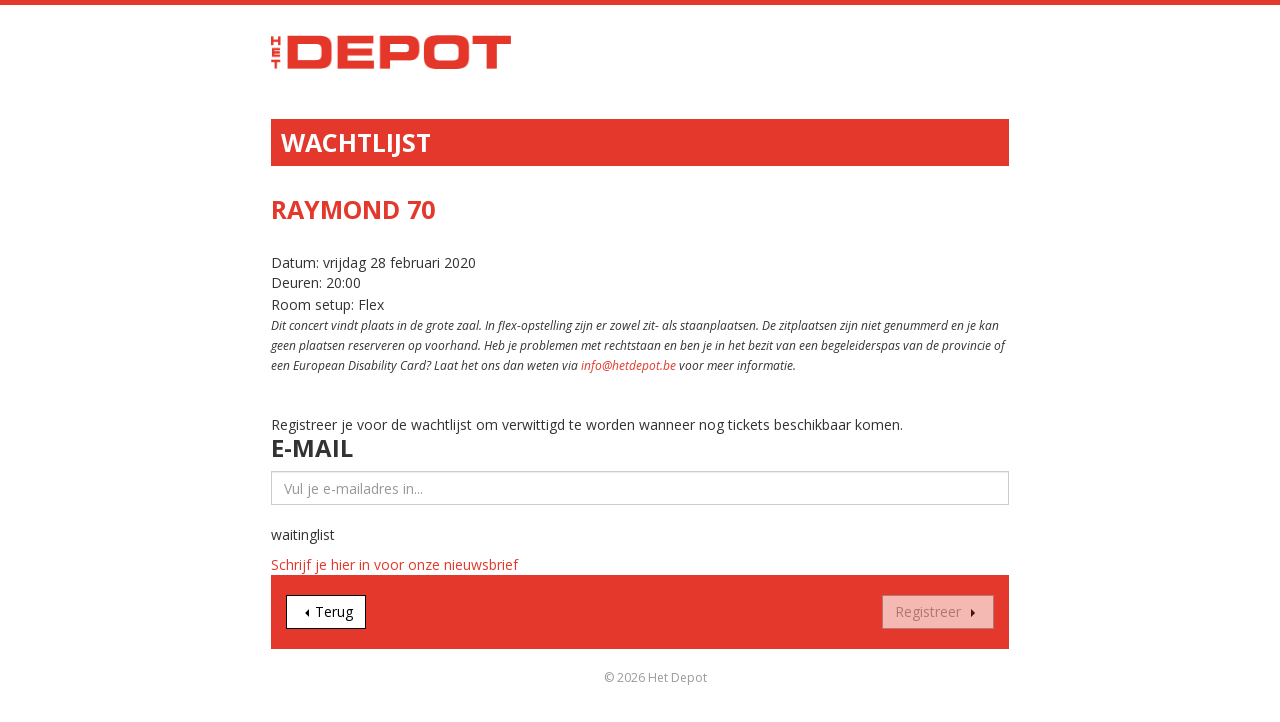

--- FILE ---
content_type: text/html; charset=UTF-8
request_url: https://apps.ticketmatic.com/widgets/hetdepot/flow/hetdepot?event=684433358372&l=nl
body_size: 35515
content:
<!DOCTYPE html>
<html class="tm-page-{{tm.page.name}}" ng-app="tm.websales">
	<!-- Ticketing by Ticketmatic - https://www.ticketmatic.com/ -->
	<head>
		<meta charset="utf-8">
		<meta http-equiv="X-UA-Compatible" content="IE=edge,chrome=1">
		<meta name="description" content="">
		<meta name="msapplication-config" content="none">
		<meta name="viewport" content="width=device-width, initial-scale=1.0">
		<meta name="google" content="notranslate">
		<title ng-bind="pageTitle()">Ticketmatic </title>
		<link ng-href="{{configuration.favicon}}" rel="shortcut icon" ng-if="configuration.favicon">
		<link rel="stylesheet" href="https://use.fontawesome.com/releases/v5.6.3/css/all.css" integrity="sha384-UHRtZLI+pbxtHCWp1t77Bi1L4ZtiqrqD80Kn4Z8NTSRyMA2Fd33n5dQ8lWUE00s/" crossorigin="anonymous">
		<style>
			.ng-cloak { display: none !important; }
			
		</style>
		<link rel="stylesheet" href="https://apps.ticketmatic.com/obj/filestore/prod/963/skins/skin1.css?v=20250807075333" type="text/css" media="screen">
		<script src="https://apps.ticketmatic.com/js/321c50d0.scripts.js"></script>
	</head>
	<body class="ng-cloak" ng-controller="wizardCtrl" ng-class="{ 'has-event': tm.events.length == 1 }"><link href="https://fast.fonts.com/cssapi/b3e00548-9f5a-491a-9521-a1807d4cfa5a.css" rel="stylesheet" type="text/css" />
<div class="tm-wrapper tm-wrapper-header">
    <div class="tm-wrapper-inner">
        <div class="logo-wrapper">
            <img src="https://apps.ticketmatic.com/obj/filestore/prod/963/assets/images/hetdepotlogo.png" alt="Het Depot"/>
        </div>
    </div>
</div>
<div class="tm-wrapper tm-wrapper-content">
    <div class="tm-wrapper-inner">
        <h2 ng-if="tm.page.title" class="tm-page-title">{{tm.page.title | translate}}</h2>
        <div ng-if="tm.page.name=='orderinfo'">
            <p ng-if="tm.language == 'nl'" class="donation">Voeg een vrije bijdrage voor <a ng-if="tm.language == 'nl'" href="https://www.live2020.be/" target="_blank">LIVE2020</a> toe aan uw bestelling.</p>
            <p ng-if="tm.language == 'en'" class="donation">Add a free contribution for  <a ng-if="tm.language == 'en'" href="https://www.live2020.be/" target="_blank">LIVE2020</a>  to your order.</p>
            <p ng-if="tm.language == 'fr'" class="donation">Versez un montant de votre choix pour  <a ng-if="tm.language == 'fr'" href="https://www.live2020.be/" target="_blank">LIVE2020</a>.</p>
        </div>

        <div class="visible-event">
            <h2 class="tm-event-name">{{tm.events[0].name}}</h2>
            <h4>{{tm.events[0].subtitle}}</h4>
            <p>{{tm.events[0].webremark}}</p><br/>
            <p>Datum: {{tm.events[0].startts | date:'fullDate'}} <br/> Deuren: {{tm.events[0].c_doors}}</p>

            <div ng-if="tm.events[0].c_opstelling == '10010'" class="m-top">
                <span class="zitplaatstekst">Room setup: Zittend</span><br/>
                <span class="tooltiptext">
Dit concert vindt plaats in de grote zaal met respect voor social distance. Deze opstelling is volledig zittend en er is géén drankservice aanwezig. Je krijgt bij het binnenkomen van de zaal je plaats toegewezen. Gelieve enkel te reserveren per bubbel en samen toe te komen, zo ben je er zeker van dat je samen zit. Ben je in het bezit van een UiTPAS of een cultuurkaart van de KU LEUVEN? Laat het ons weten via info@hetdepot.be en we helpen je verder.
                 </span>
                <br/><br/><br/>
            </div>
            
            <div ng-if="tm.events[0].c_opstelling == '10011'" class="m-top">
                <span class="zitplaatstekst">Room setup: Flex zittend</span><br/>
                <span class="tooltiptext">
Dit concert vindt plaats in de grote zaal met respect voor social distance. Deze opstelling is volledig zittend en er is drankservice aanwezig. Je krijgt bij het binnenkomen van de zaal je plaats toegewezen. Gelieve enkel te reserveren per bubbel en samen toe te komen, zo ben je er zeker van dat je samen zit. Ben je in het bezit van een UiTPAS of een cultuurkaart van de KU LEUVEN? Laat het ons weten via info@hetdepot.be en we helpen je verder.                </span>
                <br/><br/>
                <div class="seatingplan">Toon zaalplan
  						<span class="seatingplanimage"><img src="https://apps.ticketmatic.com/obj/filestore/prod/963/assets/images/HETDEPOT-FLEX-ZITTEND-01.png" width="700" ></span>
					</div>
                <br/>
            </div>

            <div ng-if="tm.events[0].c_opstelling == '4'" class="m-top">
                <span class="zitplaatstekst">Room setup: Foyer</span><br/>
                <span class="tooltiptext">
                    Dit concert vindt niet plaats in de grote zaal. Bij de foyer opstelling vindt het concert plaats in de foyer van Het Depot. 

                    Heb je problemen met rechtstaan en ben je in het bezit van een begeleiderspas van de provincie of een European Disability Card? Laat het ons dan weten via <a href="mailto:info@hetdepot.be">info@hetdepot.be</a> voor meer informatie.
                </span>
                <br/><br/><br/>
            </div>

            <div ng-if="tm.events[0].c_opstelling == '5'" class="m-top">
                <span class="zitplaatstekst">Room setup: Foyer</span><br/>
                <span class="tooltiptext">
                    Dit concert vindt niet plaats in de grote zaal. Bij de foyer opstelling vindt het concert plaats in de foyer van Het Depot. 

                    Heb je problemen met rechtstaan en ben je in het bezit van een begeleiderspas van de provincie of een European Disability Card? Laat het ons dan weten via <a href="mailto:info@hetdepot.be">info@hetdepot.be</a> voor meer informatie.
                </span>
                <br/><br/><br/>
            </div>

            <div ng-if="tm.events[0].c_opstelling == '3'" class="m-top">
                <span class="zitplaatstekst">Room setup: Seated </span><br/>
                <span class="tooltiptext">
                    Dit concert vindt plaats in de grote zaal. Bij de seated opstelling zijn er enkel zitplaatsen. De zitplaatsen zijn niet genummerd en je kan geen plaatsen reserveren op voorhand. 

                    Heb je problemen met rechtstaan en ben je in het bezit van een begeleiderspas van de provincie of een European Disability Card? Laat het ons dan weten via <a href="mailto:info@hetdepot.be">info@hetdepot.be</a> voor meer informatie.
                </span>
                <br/><br/><br/>
            </div>

            <div ng-if="tm.events[0].c_opstelling =='2'" class="m-top">
                <span class="zitplaatstekst">Room setup: Box </span> <br/>
                <span class="tooltiptext">
                    Dit concert vindt plaats in de grote zaal. Bij de box-opstelling wordt er een doek gehangen voor de rode zetels en zijn er dus enkel staanplaatsen.                    
                    Heb je problemen met rechtstaan en ben je in het bezit van een begeleiderspas van de provincie of een European Disability Card? Laat het ons dan weten via <a href="mailto:info@hetdepot.be">info@hetdepot.be</a> voor meer informatie.
                </span>
                <br/><br/><br/>
            </div>

            <div ng-if="tm.events[0].c_opstelling =='1'" class="m-top">
                <span class="zitplaatstekst">Room setup: Flex</span><br/>
                <span class="tooltiptext">
                    Dit concert vindt plaats in de grote zaal. In flex-opstelling zijn er zowel zit- als staanplaatsen. De zitplaatsen zijn niet genummerd en je kan geen plaatsen reserveren op voorhand.                  
                    Heb je problemen met rechtstaan en ben je in het bezit van een begeleiderspas van de provincie of een European Disability Card? Laat het ons dan weten via <a href="mailto:info@hetdepot.be">info@hetdepot.be</a> voor meer informatie.
                </span>
                <br/><br/><br/>
            </div>
 <div ng-if="tm.events[0].c_opstelling =='10027'" class="m-top">
                <span class="zitplaatstekst">Room setup: VIP</span><br/>
                <span class="tooltiptext">
                    Dit concert vindt plaats in de VIP-ruimte. In onze VIP-ruimte zijn er beperkte zitplaatsen en heb je zicht op het podium vanuit het balkon. Heb je problemen met 
                    rechtstaan en ben je in het bezit van een begeleiderspas van de provincie of een European Disability Card? Laat het ons dan weten via <a href="mailto:info@hetdepot.be">info@hetdepot.be</a> voor meer informatie. .
                </span>
                <br/><br/><br/>

        </div>

        <div>
<div class="tm-block-body">
	<div view="view"></div>
	<div tm-media-query="tm-media-query"></div>
	<div script-loader="script-loader"></div>
	<div tm-facebook-pixel="tm-facebook-pixel"></div>
</div>
<script>angular.module("tm.websales").constant("TM", {"returnurl":"https:\/\/www.hetdepot.be\/concerten","language":"nl","locale":{"DATETIME_FORMATS":{"AMPMS":["a.m.","p.m."],"DAY":["zondag","maandag","dinsdag","woensdag","donderdag","vrijdag","zaterdag"],"ERANAMES":["voor Christus","na Christus"],"ERAS":["v.Chr.","n.Chr."],"FIRSTDAYOFWEEK":0,"MONTH":["januari","februari","maart","april","mei","juni","juli","augustus","september","oktober","november","december"],"SHORTDAY":["zo","ma","di","wo","do","vr","za"],"SHORTMONTH":["jan.","feb.","mrt.","apr.","mei","jun.","jul.","aug.","sep.","okt.","nov.","dec."],"STANDALONEMONTH":["januari","februari","maart","april","mei","juni","juli","augustus","september","oktober","november","december"],"WEEKENDRANGE":[5,6],"fullDate":"EEEE d MMMM y","longDate":"d MMMM y","medium":"d MMM y HH:mm:ss","mediumDate":"d MMM y","mediumTime":"HH:mm:ss","short":"dd-MM-yyyy HH:mm","shortDate":"dd-MM-yyyy","shortTime":"HH:mm","eventDate":"EEE dd\/MM\/yyyy HH:mm"},"NUMBER_FORMATS":{"CURRENCY_SYM":"\u20ac","DECIMAL_SEP":",","GROUP_SEP":".","PATTERNS":[{"gSize":3,"lgSize":3,"maxFrac":3,"minFrac":0,"minInt":1,"negPre":"-","negSuf":"","posPre":"","posSuf":""},{"gSize":3,"lgSize":3,"maxFrac":2,"minFrac":2,"minInt":1,"negPre":"-\u00a4\u00a0","negSuf":"","posPre":"\u00a4\u00a0","posSuf":""}]},"id":"nl","localeID":"nl"},"strings":{"nl":{"&nbsp;( +{{ p.servicecharge | currency }})":"&nbsp;+ {{price.servicecharge | currency}} ticket kost","&nbsp;(+{{ ticket.servicecharge | currency }})":"+ {{ticket.servicecharge | currency:''}} kosten","&nbsp;({{price.price | currency}} + {{price.servicecharge | currency}} ticket fee)":"&nbsp;({{price.price | currency}} + {{price.servicecharge | currency}} ticket kost)","&nbsp;+ {{price.servicecharge | currency}} ticket fee":"&nbsp;+ {{price.servicecharge | currency}} ticket kost","(Sold out)":"(Uitverkocht)","({{$count}} seat available)":["({{$count}} stoel beschikbaar)","({{$count}} stoelen beschikbaar)"],"({{price.price | currency}} + {{price.servicecharge | currency}} ticket fee)":"({{price.price | currency}} + {{price.servicecharge | currency}} ticket kost)","+ {{price.servicecharge | currency}} fee":"+ {{price.servicecharge | currency}} fee","+ {{ticket.servicecharge | currency:''}} fee":"+ {{ticket.servicecharge | currency}} fee","1x":"1x","?":"?","A confirmation page will appear: \"Web checkout order {{order.appid}}\" for a total of {{order.totalamount | currency}}":"Een bevestigingspagina zal verschijnen: \"Web checkout order {{order.appid}}\" voor een totaal van {{order.totalamount | currency}}","Add":"Voeg toe","Add individual tickets":"Voeg losse tickets toe","Add more tickets":"Voeg meer tickets toe","Add pricetype":"Voeg prijstype toe","Add product":"Voeg product toe","Add ticket":"Voeg ticket toe","Add tickets":"Voeg ticket toe","Add to selection":"Toevoegen aan selectie","Added on {{ delivery.deliveredts | date:\"mediumDate\"}} at {{ delivery.deliveredts | date:\"shortTime\"}}:":"Toegevoegd op {{ delivery.deliveredts | date:\"mediumDate\"}} om {{ delivery.deliveredts | date:\"shortTime\"}}:","Almost your turn!":"Bijna aan de beurt!","Amount":"Aantal","An e-mail containing a one-time code has been sent to <strong>{{auth.email}}<\/strong>":"Een e-mail met een eenmalige code werd verstuurd naar <strong>{{auth.email}}<\/strong>","An e-mail has been sent to you with the reset instructions, please check your inbox.":"Er werd een e-mail verstuurd met instructies om je wachtwoord opnieuw in te stellen, controleer je inbox.","An open payment request has been found for this order. Further changes are no longer possible.":"Er staat een betaling open voor dit order. Aanpassingen zijn daarom niet meer mogelijk.","An unexpected error occurred with Mollie. The account administrators have been notified.":"Er gebeurde een onverwachte Mollie fout. De account beheerders werden verwittigd.","Are you sure you want to delete this seat?":"Ben je zeker dat je deze stoel wil verwijderen?","Available":"Beschikbaar","Back":"Terug","Balance":"Saldo","Basket":"Order","Below is a summary of your requests. These requests are final when you click \"Confirm\".":"Hieronder vind je een samenvatting van je aanvragen. Deze zijn finaal als je op \"Bevestig\" klikt.","Birthday":"Geboortedatum","Block, Apartment, Street, Unit No.":"Blok, appartement, straat, unit","Box":"Bus","Buy {{nameplural}}":"Koop {{nameplural}}","CVC":"CVC","Cancel":"Annuleer","Card number":"Kaartnummer","Change seats":"Wijzig plaatsen","Check out on the website and print your tickets at home":"Werk je bestelling af via de website en print je tickets. <br> <i>(Betaal hier met je cadeaubon)<\/i>","Check out using your smartphone and avoid printing tickets":"Werk je bestelling af via smartphone en vermijd printen van tickets","Check your e-mail":"Controleer je e-mails","Checkout":"Checkout","Checkout on the website":"Checkout op de website","Checkout with the Ticketmatic app":"Checkout met de Ticketmatic app","Choose a new password for <strong>{{auth.email}}<\/strong>":"Kies een nieuw wachtwoord voor <strong>{{auth.email}}<\/strong>","Choose checkout method":"Kies checkout methode","Choose events":"Kies evenementen","Choose number of products":"Kies aantal","Choose number of tickets":"Kies aantal","Choose number of tickets and products":"Kies aantal","Choose payment and delivery":"Kies betaling en levering","Choose products":"Kies producten","Choose rank":"Kies rang","Choose tickets":"Kies tickets","Choose tickets and products":"Kies tickets en producten","City":"Stad","Click below on the ticket to download it as Wallet ticket.":"Klik op het ticket hieronder om het te downloaden in de Wallet applicatie van je smartphone.","Click on a free seat on the seating plan to move the selected seats":"Klik op een lege plaats op het zaalplan om de geselecteerde stoelen te verplaatsen","Click on a free seat on the seating plan to move the selected seats.":"Klik op een lege plaats op het zaalplan om de geselecteerde plaatsen te verplaatsen.","Click on the seating plan to select seats":"Klik op het zaalplan om stoelen te selecteren","Close":"Sluit","Code {{globalVoucherError.code}} has been used too many times for this event.":"Code {{globalVoucherError.code}} kan niet meer gebruikt worden voor dit evenement.","Code {{globalVoucherError.code}} has been used too many times.":"Code {{globalVoucherError.code}} kan niet meer gebruikt worden.","Code {{globalVoucherError.code}} is invalid.":"Code {{globalVoucherError.code}} is ongeldig.","Code: {{payment.vouchercode}}":"Code: {{payment.vouchercode}}","Code: {{voucher.code}}":"Code: {{voucher.code}}","Code:&nbsp;":"Code:&nbsp;","Confirm":"Bevestig","Confirm e-mail address":"Bevestig uw e-mail adres","Confirm product removal":"Bevestig verwijderen van product(en)","Confirm the payment on your smartphone":"Bevestig de betaling op je smartphone","Confirm ticket removal":"Bevestig verwijderen van ticket(s)","Confirm your order":"Bevestig je bestelling","Contact info":"Product info","Continue shopping":"Ga verder met winkelen","Continue to the ticket sales":"Doorgaan naar de ticketverkoop","Could not log you in, please try again or Sign up first.":"Inloggen is niet gelukt, probeer opnieuw of registreer eerst.","Country":"Land","Coupon":"Bon","Date":"Datum","Delete":"Verwijder","Delete gift card":"Verwijder waardebon","Delete product":"Verwijder product(en)","Delete product(s)":"Verwijder product(en)","Delete seat {{input.seatdescription}}":"Verwijder stoel {{input.seatdescription}}","Delete ticket":"Verwijder ticket(s)","Delivery":"Levering","Do not close this page. If you do, you might lose your place in the queue.":"Sluit deze pagina niet. Anders kan je je plaats in de wachtrij verliezen.","Don't remember your password?":"Wachtwoord vergeten?","Download":"Download","Download Wallet ticket":"Download Wallet ticket","Download all tickets":"Download alle tickets","Download your tickets":"Download je tickets","E-mail":"E-mail","E-mail field is incorrect.":"E-mail veld is niet correct.","E-mail field is invalid.":"E-mail veld is ongeldig.","E-mail:":"E-mail:","Edit details":"Details bewerken","Enter an amount between {{min | currency}} and {{max | currency}}":"Geef een bedrag in tussen {{min | currency}} en {{max | currency}}","Enter code...":"Geef code in...","Enter gift card code...":"Geef waardeboncode in...","Enter promotional code...":"Geef promotiecode in...","Enter the requested information for each product below:":"Vul hieronder de naam in van de persoon aan wie je de cadeaubon wil schenken:","Enter the requested information for each product or ticket below:":"Vul de gevraagde informatie in voor ieder product of ticket:","Enter the requested information for each ticket below:":"Vul de gevraagde informatie in voor ieder ticket:","Enter the requested information for each {{productCategory.contactname}}":"Geef de gevraagde informatie in voor  {{productCategory.contactname}}","Enter your e-mail address...":"Vul je e-mailadres in...","Error":"Fout","Event is sold out.":"Evenement is uitverkocht.","Example: 04-15-1972 or 04\/15\/1972":"Bijvoorbeeld: 04-15-1972 of 04\/15\/1972","Example: 15-04-1972 or 15\/04\/1972":"Bijvoorbeeld: 15-04-1972 of 15\/04\/1972","Example: 15.04.1972":"Voorbeeld: 15-04-1972","Expiry date":"Vervaldatum","Extra info":"#UnitedForLiveMusic","Failed to update order: {{errorMessage}}":"Wijziging aan bestelling is mislukt: {{errorMessage}}","Failed to update: {{errorMessage}}":"Aanpassing is mislukt: {{errorMessage}}","Fee":"Fee","Fill in the code of the reduction card for each ticket":"Vul voor elk ticket je voordeelkaartcode in.","Fill in your e-mail address":"Vul je e-mail adres in","Fill in {{contactnameplural}}":"Vul in {{contactnameplural}}","Further data":"Verdere gegevens","Gift card":"Waardebon","Go to My Tickets":"Ga naar Mijn Tickets","Good availability":"Goede beschikbaarheid","Group by delivery":"Groepeer op levering","Group by event":"Groepeer op voorstelling","Help us to avoid scalping and check the box below.":"Help mee om misbruik te voorkomen en vink het vakje hieronder aan.","I agree to the Terms of Service of {{accountName}}":"Ik ga akkoord met de voorwaarden van {{accountName}}","I understand and I want to create a new order.":"Ik begrijp dit en wil een nieuw order cre\u00ebren.","I understand that this is a Ticketmatic test account and that I am not buying real tickets.":"Ik begrijp dat dit een Ticketmatic test account is en dat ik geen echte tickets koop.","ID":"Id","Incompatible order":"Incompatibel order","Install Ticketmatic app":"Installeer de Ticketmatic app","Invalid code":"Ongeldige code","Invalid credentials":"Ongeldig wachtwoord","Invalid e-mail":"Ongeldige e-mail","Invalid e-mail address":"Ongeldig e-mail adres","Invalid event id":"Ongeldig evenement id","Invalid option bundle {{id}}. Min amount of {{minnbroftickets}} tickets was not reached.":"Ongeldige optiebundel {{id}}. Minimum aantal van {{minnbroftickets}} tickets is niet bereikt.","Invalid order id. Orders that have been inactive for a long period of time are removed automatically. Finished orders cannot be modified anymore.":"Ongeldige order id. Bestellingen die gedurende lange tijd inactief zijn worden automatisch verwijderd. Afgeronde bestellingen kunnen niet meer aangepast worden.","Invalid phonenumbers":"Ongeldige telefoonnummers","Invalid promotional code":"Ongeldige promotiecode","Items added":"Items toegevoegd","Last tickets":"Laatste tickets","Last update at {{status_date | date:\"shortTime\"}}":"Laatst vernieuwd om {{status_date | date:\"shortTime\"}}","Loading seat plan":"Zaalplan wordt geladen","Log in":"Aanmelden","Log in with Facebook":"Aanmelden met Facebook","Max. amount reached for {{pricetype}}":"Maximaal aantal bereikt voor {{pricetype}}","Maximum allowed reached for {{getNumSubscribersMaxReached(event.id)}} {{productCategory.contactname}}":["Maximum aantal bereikt voor {{getNumSubscribersMaxReached(event.id)}} {{productCategory.contactnameplural}}","Maximum aantal bereikt voor {{getNumSubscribersMaxReached(event.id)}} {{productCategory.contactnameplural}}"],"Message":"Bericht","Moving seats...":"Stoelen aan het verplaatsen...","Name":"Naam","Name on card":"Naam op kaart","Next":"Volgende","No HTTPS! You can only sell tickets on HTTPS-enabled pages.":"Geen HTTPS! Je kan enkel tickets verkopen op HTTPS-beveiligde pagina's.","No contact found with this e-mail address.":"Geen contact gevonden met dit e-mail adres.","No credentials with this email address found.":"Geen inloggegevens met dit e-mailadres gevonden.","No delivery scenarios available.":"Geen leverscenarios beschikbaar.","No event for sale.":"Geen evenementen in verkoop.","No events for sale.":"De ticketverkoop voor dit evenement is niet actief. <br><br>{{tm.events[0].c_startsales}}<br>","No payment scenarios available.":"Geen betaalscenarios beschikbaar.","No products for sale.":"Geen producten te koop.","No seats available":"Geen stoelen beschikbaar","No seats selected yet":"Nog geen stoelen geselecteerd","No tickets available":"Geen tickets beschikbaar!","Not all your tickets could be reserved":"Niet al je tickets konden worden gerserveerd","Note that this total is not final. Depending on your delivery or payment method, additional costs can be added.":"Dit totaal is niet finaal. Afhankelijk van lever- of betaalwijze kunnen eventueel bijkomende kosten aangerekend worden.","Nr. (+ ext.)":"Nr.","Number of products":"Aantal producten","Number of tickets":"Aantal tickets","OK":"OK","Once confirmed this voucher payment can no longer be removed!":"Eens bevestigd kan deze voucher betaling niet meer verwijderd worden!","One or more fields are invalid. Correct the marked fields.":"Een of meer velden zijn ongeldig. Verbeter de aangeduide velden.","Open Ticketmatic app":"Open Ticketmatic app","Open the Ticketmatic app on your smartphone and receive the tickets automatically. No need to print them anymore.":"Open de Ticketmatic app op je smartphone en ontvang je tickets automatisch. Het is niet meer nodig om ze te printen.","Open the {{venueconfig.name}} app on your smartphone and receive the tickets automatically. No need to print them anymore.":"Open de {{venueconfig.name}} app op je smartphone en ontvang je tickets automatisch. Het is niet meer nodig om ze te printen.","Opt in":"Opt in","Order detail":"Je bestelling","Order info":"Bestelling niet gevonden.","Order not found.":"Bestelling niet gevonden.","Overview per event":"Overzicht per evenement","Overview per person":"Overzicht per persoon","Pay":"Betaal","Pay {{order.totalamount | currency}}":"Betaal {{order.totalamount | currency}}","Payment":"Betaling","Person":"Persoon","Phone number":"Telefoonnummer","Please enter a voucher code":"Gelieve een waardebon code in te geven","Please enter it below.":"Geef het hieronder in.","Please enter your e-mail address. We will send you an e-mail to reset your password.":"Geef je e-mail adres. We sturen je een e-mail om je wachtwoord opnieuw in te stellen.","Postal Code":"Postcode","Previous":"Vorige","Price":"Prijs per ticket","Price: {{CURRENCY_SYMBOL}}{{price.price | currency:''}}<span class=\"tm-addtickets-fee\" ng-if=\"hasServicecharge()\">&nbsp;+ {{CURRENCY_SYMBOL}}{{price.servicecharge | currency:''}} fee<\/span>":"Prijs: {{CURRENCY_SYMBOL}}{{price.price | currency:''}}<span class=\"tm-addtickets-fee\" ng-if=\"hasServicecharge()\">&nbsp;+ {{CURRENCY_SYMBOL}}{{price.servicecharge | currency:''}} fee<\/span>","Price: {{price.price | currency}}":"Prijs: {{price.price | currency}}","Price: {{ticket.price | currency:CURRENCY_SYMBOL}} (fee: {{ticket.servicecharge | currency:CURRENCY_SYMBOL}})":"Prijs: {{ticket.price | currency:CURRENCY_SYMBOL}} (fee: {{ticket.servicecharge | currency:CURRENCY_SYMBOL}})","Price: {{ticket.price | currency}}":"Prijs: {{ticket.price | currency}}","Price: {{ticket.price | currency}} + {{ticket.servicecharge | currency}} fee":"Prijs: {{ticket.price | currency}} + {{ticket.servicecharge | currency}} fee","Print-at-home":"Print-at-home","Problem creating the payment.":"Er is een probleem met het aanmaken van de betaling.","Proceed to checkout":"Ga verder naar checkout","Proceed to payment":"Naar betaling","Product info":"Product info","Product information":"Product informatie","Queue":"Wachtrij","Reduced availability":"Beperkte beschikbaarheid","Register":"Registreer","Register on the waiting list to get notified when tickets become available.":"Registreer je voor de wachtlijst om verwittigd te worden wanneer nog tickets beschikbaar komen.","Remaining:&nbsp;":"Resterend:&nbsp;","Remove all requests":"Verwijder alle aanvragen","Remove all tickets":"Verwijder alle tickets","Remove pricetype":"Verwijder prijstype","Remove product":"Verwijder product","Remove ticket":"Verwijder ticket","Requests":"Aanvragen","Required field":"Verplicht veld","Reserving tickets...":"Tickets aan het reserveren...","Reset":"Stel opnieuw in","Reset password":"Stel wachtwoord opnieuw in","Return":"Terugkeren","Saldo:&nbsp;":"Saldo:&nbsp;","Sales is not active for this event.":"Verkoop is niet actief voor deze voorstelling.","Sales will start on {{starttime | date:\"mediumDate\"}} at {{starttime | date:\"shortTime\"}}.":"De verkoop start op {{starttime | date:\"mediumDate\"}} om {{starttime | date:\"shortTime\"}}.","Seats":"Plaatsen","Seats not next to each other":"Stoelen niet naast elkaar","Select":"Kies","Select seat":"Kies stoel","Select the type and number of tickets that you would like to buy if tickets should become available. Remark that registering on the waiting list is <u>no guarantee<\/u> to receive tickets.":"Kies het type en het aantal tickets dat je zou willen als er nog beschikbaar komen. Merk op dat je registreren voor de wachtlijst geen garantie is op tickets.","Select tickets":"Selecteer tickets","Select zone":"Selecteer zone","Selected":"Geselecteerd","Send e-mail":"Stuur e-mail","Show prices":"Toon prijzen","Sign up":"Registreren","Sign up with Facebook":"Registreren met Facebook","Smartphone":"Smartphone","Sold out":"Uitverkocht","Something went wrong":"Er is iets fout gelopen","Something went wrong, please try again!":"Er is iets fout gelopen, gelieve opnieuw te proberen!","State":"Staat","Street":"Straat","Street address 2":"Je adres","Submit":"Versturen","Subscribe to newsletter":"Schrijf in op nieuwsbrief","Subscription":"Nieuwsbrief","Summary":"Samenvatting","Thank you for your order. The amount to pay is {{order.totalamount - order.amountpaid | currency: CURRENCY_SYMBOL}}. Select a payment method:":"Bedankt voor je bestelling. Het te betalen bedrag is {{order.totalamount - order.amountpaid | currency: CURRENCY_SYMBOL}}. Selecteer een betaalmethode:","Thank you! We've sent an e-mail to confirm your subscription.":"Bedankt! We hebben een e-mail gestuurd om je inschrijving te bevestigen.","Thanks for your order.":"Bedankt voor je bestelling.","The following items have been added to your basket:":"De volgende items zijn toegevoegd aan je mandje:","The following tickets have been added to your basket:":"De volgende tickets zijn toegevoegd aan je mandje:","The given code was not found. Maybe your subscription is already confirmed?":"De code is niet gevonden. De inschrijving is misschien al bevestigd?","The reset password link you used is no longer valid. Are you sure that you have used the reset password link with in the specifed time period?":"De link om je paswoord te vernieuwen is niet meer geldig. Ben je zeker dat je de link tijdig gebruikt hebt?","The selected tickets are no longer available":"De geselecteerde tickets zijn niet langer beschikbaar","There are currently more than {{ahead | number}} people waiting in front of you.":"Er zijn momenteel meer dan {{ahead | number}} wachtenden voor je.","There are currently {{ahead | number}} people waiting in front of you.":"Er zijn momenteel {{ahead | number}} wachtenden voor je.","There is no credit left on this gift card":"Deze waardebon is volledig opgebruikt","There is no mobile device with the Ticketmatic app linked to this e-mail address. Please install the Ticketmatic app on your device and register with your e-mail address. Afterwards, you can continue here.":"Er is geen mobiel toestel met de Ticketmatic app gelinkt aan dit e-mail adres. Installeer de Ticketmatic app op je toestel en registreer met je e-mail adres. Nadien kan je hier verder gaan.","This action cannot be undone.":"Deze actie kan niet ongedaan gemaakt worden.","This browser is no longer supported. We recommend you use a modern version of Google Chrome, Mozilla Firefox or Microsoft Internet Explorer.":"Deze webbrowser wordt niet langer ondersteund. We raden aan een moderne versie van Google Chrome, Mozilla Firefox of Microsoft Internet Explorer of Edge te gebruiken.git ","This gift card is expired":"Deze bon is vervallen","This order is final when you click \"Confirm\"":"Klik op 'Bevestig' om je bestelling af te ronden.","This page is refreshed automatically every {{interval}} seconds.":"Deze pagina wordt elke {{interval}} seconden vernieuwd.","This pincode has expired.":"Deze pincode is vervallen.","This pincode is invalid.":"Deze pincode is ongeldig.","Ticket and product info":"Ticket en product informatie","Ticket and product information":"Ticket en product informatie","Ticket info":"Ticket info","Ticket information":"Ticket informatie","Ticket limit exceeded":"Ticketlimiet overschreden","Ticket threshold not reached":"De ticket drempel is nog niet bereikt","Ticketmatic app not yet installed?":"Ticketmatic app nog niet ge\u00efnstalleerd?","Ticketmatic cannot be used inside of frames for payments: this causes many problems with bank software.":"Ticketmatic kan voor betalingen niet gebruikt worden in frames: dit veroorzaakt problemen met banksoftware.","Tickets":"Tickets","Tickets added":"Tickets toegevoegd","Tickets are no longer available":"Er zijn niet langer tickets beschikbaar","Tickets are not available":"Tickets zijn niet beschikbaar","Tickets only stay reserved for a short period of time. Your tickets might have been released if you were inactive for a long time.":"Tickets blijven maar gedurende een korte tijd gereserveerd. Je tickets kunnen vrijgegeven zijn als je lange tijd inactief was.","Tickets sales not activated for this zone":"Ticketverkoop is niet geactiveerd voor deze zone","Too many events for bundle {{bundleid}}. The limit is {{limit}}, but this change would make it {{count}}.":"Te veel evenementen voor bundel {{bundleid}}. Het limiet is {{limit}}, maar door deze aanpassing zou {{count}} bereikt worden.","Total":"Totaal","Total: 0 products":"Totaal: 0 producten","Total: 0 tickets":"Totaal: 0 tickets","Total: {{$count}} product":["Totaal: {{$count}} product","Totaal: {{$count}} producten"],"Total: {{$count}} ticket":["Totaal: {{$count}} ticket","Totaal: {{$count}} tickets"],"Try again":"Probeer opnieuw","Type":"Type","Unable to reserve tickets":"Het lukt niet om tickets te reserveren","Unavailable":"Niet beschikbaar","Unfortunately not all your tickets could be reserved.":"Helaas konden niet al je tickets worden gereserveerd","Unknown error":"Ongekende fout","Unknown gift card code":"Onbekende waardeboncode","Update":"Wijzig","Use another gift card":"Gebruik een andere waardebon","Use gift card":"Gebruik waardebon","Use promotional code":"Gebruik promotiecode","Voucher":"Bon","Waiting list":"Wachtlijst","Waiting list - select tickets":"Wachtlijst - selecteer tickets","Waiting list group":"Wachtlijst","Waiting list group - choose events":"Wachtlijst - selecteer tickets","Waiting list group - entry info":"Wachtlijst groep - toegangsinfo","Waiting list group - summary":"Wachtlijst groep","Waiting list group - ticket info":"Wachtlijst - selecteer tickets","Wallet tickets":"Wallet tickets","We will contact you by e-mail should tickets become available.":"We zullen je contacteren via e-mail zodra tickets beschikbaar zijn.","We've added {{$count}} x {{addedItem.name}} to your basket!":["We hebben {{$count}} x {{addedItem.name}} toegevoegd aan uw mandje!","We hebben {{$count}} x {{addedItem.name}} toegevoegd aan uw mandje!"],"We've reserved {{$count}} ticket for {{addedItem.name}} and added it to your basket!":["We hebben {{$count}} ticket gereserveerd voor {{addedItem.name}}!","We hebben {{$count}} tickets gereserveerd voor {{addedItem.name}}!"],"Word has been sent out to our engineers.":"Een bericht is reeds gestuurd naar onze engineers.","You are already signed up. Log in or reset your password.":"U bent al geregistreerd. Gelieve u aan te melden of uw wachtwoord te wijzigen.","You are offline. You are unable to complete your order without a working internet connection.":"Je bent offline. Je kan je order niet voltooien zonder werkende internet connectie.","You are successfully registered for this event!":"Je bent succesvol geregistreerd voor dit evenement!","You can help us solve this problem by giving a short description of what you were trying to do:":"Je kan dit probleem helpen oplossen door een korte beschrijving te geven van wat je probeerde te doen:","You can not leave a single seat on its own. Please update your selection.":"Het is niet mogelijk losse stoelen open te laten. Pas alstublieft uw selectie aan.","You have also received an e-mail with your tickets at {{order.customer.email}}.":"Je hebt een mail met je tickets ontvangen op {{order.customer.email}}.","You have been placed into a queue due to heavy demand.":"Je bent in de wachtrij geplaatst.","You have chosen to pay through {{order.paymentscenario.name}}.":"Je koos om te betalen als volgt: {{order.paymentscenario.name}}","You have received an e-mail with payment instructions at {{order.customer.email}}":"Je ontving een mail met betalingsinstructies op {{order.customer.email}}","You should choose a multiple of {{multipleof}} tickets of the selected price. 1 more ticket needed.":["U dient een veelvoud van {{multipleof}} tickets te kiezen voor de geselecteerde prijs. 1 meer ticket vereist.","U dient een veelvoud van {{multipleof}} tickets te kiezen voor de geselecteerde prijs. {{ $count }} meer tickets vereist."],"You should choose at least {{threshold}} tickets of the selected price. 1 more ticket needed.":["U dient minimaal {{threshold}} tickets te kiezen voor de geselecteerde prijs. 1 meer ticket vereist.","U dient minimaal {{threshold}} tickets te kiezen voor de geselecteerde prijs. {{ $count }} meer tickets vereist."],"You should select a multiple of {{ value }} tickets":"Je dient een veelvoud van {{ value}} tickets te kiezen","You should select at least {{ value }} tickets":"Je dient minimaal {{ value }} tickets te kiezen","You will be redirected to the sales pages as soon as it is your turn.":"Zodra het jouw beurt is, kom je automatisch op de verkoopspagina's terecht.","Your address":"Je adres","Your basket":"Je winkelmandje","Your cart is empty":"Je winkelmandje is leeg","Your current order is not compatible with this link. If you continue, you will lose your current order and a new order will be created.":"Je huidige order is niet compatibel met deze link. Als je verder gaat, zal je je huidige order verliezen en zal er een nieuw order worden aangemaakt.","Your data":"Je gegevens","Your details":"Je gegevens","Your e-mail":"Je e-mail","Your name":"Je naam","Your order":"Je bestelling","Your password has been changed":"Je wachtwoord is gewijzigd","Your purchase has been successfully completed!":"Je aankoop is succesvol afgerond!","Your requests have been successfully registered!":"Je aanvragen zijn succesvol geregistreerd!","Your selected seats":"Je geselecteerde stoelen","Your selected seats {{selected}}":"Je geselecteerde stoelen {{selected}}","Your selection":"Je selectie","Your subscription is confirmed. Thank you!":"Je inschrijving is bevestigd. Bedankt!","Your tickets are now available in the Ticketmatic app in 'My tickets'.":"Je tickets zijn nu beschikbaar in de Ticketmatic app in 'Mijn Tickets'","Zipcode":"Postcode","and {{$count}} product":["en {{$count}} product","en {{$count}} producten"],"back":"terug","dd-mm-yyyy":"dd-mm-jjjj","good availability":"goede beschikbaarheid","https:\/\/www.ticketmatic.com\/en\/app":"https:\/\/www.ticketmatic.com\/nl\/app","last tickets":"laatste tickets","max. {{$count}} allowed":["max. {{$count}} toegestaan","max. {{$count}} toegestaan"],"min. {{$count}} required":["min. {{$count}} vereist","min. {{$count}} vereist"],"mm-dd-yyyy":"mm-dd-jjjj","no tickets available":"geen tickets beschikbaar","or":"of","reduced availability":"beperkte beschikbaarheid","remove":"verwijder","repeat password":"herhaal wachtwoord","show prices":"toon prijzen","subscriber":"abonnee","subscribers":"abonnees","subscription":"Inschrijving","subscriptions":"inschrijvingen","translate":"vertaal","your new password":"jouw nieuw wachtwoord","your password":"jouw wachtwoord","yours@example.com":"jij@voorbeeld.com","{{ event.tickets.length }}x":"{{ event.tickets.length }}x","{{ product.items.length }}x":"{{ product.items.length }}x","{{ tickettype.tickets.length }}x":"{{ tickettype.tickets.length }}x","{{$count}} event":["{{$count}} evenement","{{$count}} evenementen"],"{{$count}} request":["{{$count}} aanvraag","{{$count}} aanvragen"],"{{$count}} seat selected":["{{$count}} stoel geselecteerd","{{$count}} stoelen geselecteerd"],"{{$count}} ticket":["{{$count}} ticket","{{$count}} tickets"],"{{av.av}} tickets for&nbsp;":"{{av.av}} tickets voor&nbsp;","{{displayContactName(minTicketsError.subscriber.contact, minTicketsError.subscriber.id, minTicketsError.subscriber.index)}} needs at least {{minTicketsError.minTickets}} tickets":"{{displayContactName(minTicketsError.subscriber.contact, minTicketsError.subscriber.id, minTicketsError.subscriber.index)}} heeft minimaal {{minTicketsError.minTickets}} tickets nodig","{{event.tickets.length}}x":"{{event.tickets.length}}x","{{min | currency:CURRENCY_SYM}} - {{max | currency:CURRENCY_SYM}}":"{{min | currency:CURRENCY_SYM}} - {{max | currency:CURRENCY_SYM}}","{{name}} - {{price | currency:CURRENCY_SYM}}":"{{name}} - {{price | currency:CURRENCY_SYM}}","{{name}} - {{price | currency:CURRENCY_SYM}} (+ {{servicecharge | currency:CURRENCY_SYM}})":"{{name}} - {{price | currency:CURRENCY_SYM}} (+ {{servicecharge | currency:CURRENCY_SYM}})","{{name}} - {{total | currency:CURRENCY_SYM}} ({{price | currency}} + {{fee | currency}} ticket fee)":"{{name}} - {{total | currency:CURRENCY_SYM}} ({{price | currency}} + {{fee | currency}} ticket kost)","{{price | currency: CURRENCY_SYM}}":"{{price | currency: CURRENCY_SYM}}","{{product.amount}}x":"{{product.amount}}x","{{ticket.price | currency}} + {{ticket.servicecharge | currency}} ticket fee":"{{ticket.price | currency}} + {{ticket.servicecharge | currency}} ticket kost","KBC sponsors. As main sponsor of Het Depot we consider it our duty to make sure you don't start your evening thirsty. Pay with KBC and go to the desk at the evening of the event to receive your free KBC jeton. Enjoy!":"KBC trakteert. Als hoofdsponsor van Het Depot vinden we het een erezaak dat u niet dorstig aan uw avond begint. En dus geven we er eentje! Betaal met KBC Mobile of KBC Touch en kom de avond van het concert met uw ticket naar het Depot-onthaal en krijg uw KBC-drankjeton. Geniet ervan!"}},"configs":{"global":{"account":{"name":"Het Depot","id":"-IaxKtKoAzo","status":12002},"configuration":{"title":"{{tm.page.label | translate}} - {{tm.account.name}}","favicon":"https:\/\/apps.ticketmatic.com\/obj\/filestore\/prod\/963\/assets\/images\/favicon.png","contingentgroups":"list","facebookpixelid":"1068767024031711","no_whitelist_gtm":false},"registration":{"showmiddlename":false,"showbirthdate":false,"showsubscribe":false,"captions":{"customertitleid":"Aanspreking","firstname":"Voornaam","middlename":"Tussenvoegsel","lastname":"Achternaam","email":"E-mail","languagecode":"Taal","birthdate":"Geboortedatum","vatnumber":"BTW Nummer","organizationfunction":"Organization function","company":"Organisatie","sex":"Geslacht"},"customertitles":[{"key":0,"value":{"id":101,"name":"Mr.","sex":"M","languagecode":"NL","isinternal":false,"createdts":"2016-03-22 10:17:38.547157","lastupdatets":"2016-03-22 10:17:38.547157","isarchived":false}},{"key":1,"value":{"id":102,"name":"Mevr.","sex":"F","languagecode":"NL","isinternal":false,"createdts":"2016-03-22 10:17:38.554194","lastupdatets":"2016-03-22 10:17:38.554194","isarchived":false}}],"customfields":[],"countries":[{"key":"BE","value":"Belgi\u00eb"},{"key":"NL","value":"Nederland"},{"key":"FR","value":"Frankrijk"},{"key":"DE","value":"Duitsland"},{"key":"GB","value":"Verenigd Koninkrijk"},{"key":"AF","value":"Afghanistan"},{"key":"AX","value":"\u00c5landseilanden"},{"key":"AL","value":"Albani\u00eb"},{"key":"DZ","value":"Algerije"},{"key":"VI","value":"Amerikaanse Maagdeneilanden"},{"key":"AS","value":"Amerikaans-Samoa"},{"key":"AD","value":"Andorra"},{"key":"AO","value":"Angola"},{"key":"AI","value":"Anguilla"},{"key":"AQ","value":"Antarctica"},{"key":"AG","value":"Antigua en Barbuda"},{"key":"AR","value":"Argentini\u00eb"},{"key":"AM","value":"Armeni\u00eb"},{"key":"AW","value":"Aruba"},{"key":"AU","value":"Australi\u00eb"},{"key":"AZ","value":"Azerbeidzjan"},{"key":"BS","value":"Bahama's"},{"key":"BH","value":"Bahrein"},{"key":"BD","value":"Bangladesh"},{"key":"BB","value":"Barbados"},{"key":"BZ","value":"Belize"},{"key":"BJ","value":"Benin"},{"key":"BM","value":"Bermuda"},{"key":"BT","value":"Bhutan"},{"key":"BO","value":"Bolivia, Multinationale Staat"},{"key":"BQ","value":"Bonaire, Sint Eustatius en Saba"},{"key":"BA","value":"Bosni\u00eb en Herzegovina"},{"key":"BW","value":"Botswana"},{"key":"BV","value":"Bouvet eiland"},{"key":"BR","value":"Brazili\u00eb"},{"key":"IO","value":"Brits Territorium in de Indische Oceaan"},{"key":"BN","value":"Brunei"},{"key":"BG","value":"Bulgarije"},{"key":"BF","value":"Burkina Faso"},{"key":"BI","value":"Burundi"},{"key":"CV","value":"Cabo Verde"},{"key":"KH","value":"Cambodja"},{"key":"CA","value":"Canada"},{"key":"KY","value":"Caymaneilanden"},{"key":"CF","value":"Centraal-Afrikaanse Republiek"},{"key":"CL","value":"Chili"},{"key":"CN","value":"China"},{"key":"CX","value":"Christmaseiland"},{"key":"CC","value":"Cocoseilanden"},{"key":"CO","value":"Colombia"},{"key":"KM","value":"Comoren"},{"key":"CG","value":"Congo"},{"key":"CD","value":"Congo, Democratische Republiek"},{"key":"CK","value":"Cookeilanden"},{"key":"CR","value":"Costa Rica"},{"key":"CU","value":"Cuba"},{"key":"CW","value":"Cura\u00e7ao"},{"key":"CY","value":"Cyprus"},{"key":"CZ","value":"Czechia"},{"key":"DK","value":"Denemarken"},{"key":"DJ","value":"Djibouti"},{"key":"DM","value":"Dominica"},{"key":"DO","value":"Dominicaanse Republiek"},{"key":"EC","value":"Ecuador"},{"key":"EG","value":"Egypte"},{"key":"IM","value":"Eiland Man"},{"key":"SV","value":"El Salvador"},{"key":"GQ","value":"Equatoriaal-Guinea"},{"key":"ER","value":"Eritrea"},{"key":"EE","value":"Estland"},{"key":"SZ","value":"Eswatini"},{"key":"ET","value":"Ethiopi\u00eb"},{"key":"FO","value":"Faer\u00f6er"},{"key":"FK","value":"Falklandeilanden"},{"key":"FJ","value":"Fiji"},{"key":"PH","value":"Filipijnen"},{"key":"FI","value":"Finland"},{"key":"TF","value":"Franse Zuidelijke Gebieden"},{"key":"GF","value":"Frans-Guyana"},{"key":"PF","value":"Frans-Polynesi\u00eb"},{"key":"GA","value":"Gabon"},{"key":"GM","value":"Gambia"},{"key":"GE","value":"Georgi\u00eb"},{"key":"GH","value":"Ghana"},{"key":"GI","value":"Gibraltar"},{"key":"GD","value":"Grenada"},{"key":"GR","value":"Griekenland"},{"key":"GL","value":"Groenland"},{"key":"GP","value":"Guadeloupe"},{"key":"GU","value":"Guam"},{"key":"GT","value":"Guatemala"},{"key":"GG","value":"Guernsey"},{"key":"GN","value":"Guinee"},{"key":"GW","value":"Guinee-Bissau"},{"key":"GY","value":"Guyana"},{"key":"HT","value":"Ha\u00efti"},{"key":"HM","value":"Heardeiland en McDonaldeilanden"},{"key":"HN","value":"Honduras"},{"key":"HU","value":"Hongarije"},{"key":"HK","value":"Hongkong"},{"key":"IE","value":"Ierland"},{"key":"IS","value":"IJsland"},{"key":"IN","value":"India"},{"key":"ID","value":"Indonesi\u00eb"},{"key":"IQ","value":"Irak"},{"key":"IR","value":"Iran"},{"key":"IL","value":"Isra\u00ebl"},{"key":"IT","value":"Itali\u00eb"},{"key":"CI","value":"Ivoorkust"},{"key":"JM","value":"Jamaica"},{"key":"JP","value":"Japan"},{"key":"YE","value":"Jemen"},{"key":"JE","value":"Jersey"},{"key":"JO","value":"Jordani\u00eb"},{"key":"CM","value":"Kameroen"},{"key":"KZ","value":"Kazachstan"},{"key":"KE","value":"Kenia"},{"key":"KG","value":"Kirgizi\u00eb"},{"key":"KI","value":"Kiribati"},{"key":"UM","value":"Kleine Pacifische eilanden van de Verenigde Staten"},{"key":"KW","value":"Koeweit"},{"key":"HR","value":"Kroati\u00eb"},{"key":"LA","value":"Laos Democratische Volksrepubliek"},{"key":"LS","value":"Lesotho"},{"key":"LV","value":"Letland"},{"key":"LB","value":"Libanon"},{"key":"LR","value":"Liberia"},{"key":"LY","value":"Libi\u00eb"},{"key":"LI","value":"Liechtenstein"},{"key":"LT","value":"Litouwen"},{"key":"LU","value":"Luxemburg"},{"key":"VG","value":"Maagdeneilanden, Britse"},{"key":"MO","value":"Macau"},{"key":"MG","value":"Madagaskar"},{"key":"MW","value":"Malawi"},{"key":"MV","value":"Maldiven"},{"key":"MY","value":"Maleisi\u00eb"},{"key":"ML","value":"Mali"},{"key":"MT","value":"Malta"},{"key":"MA","value":"Marokko"},{"key":"MH","value":"Marshalleilanden"},{"key":"MQ","value":"Martinique"},{"key":"MR","value":"Mauritani\u00eb"},{"key":"MU","value":"Mauritius"},{"key":"YT","value":"Mayotte"},{"key":"MX","value":"Mexico"},{"key":"FM","value":"Micronesia"},{"key":"MD","value":"Moldavi\u00eb, Republiek"},{"key":"MC","value":"Monaco"},{"key":"MN","value":"Mongoli\u00eb"},{"key":"ME","value":"Montenegro"},{"key":"MS","value":"Montserrat"},{"key":"MZ","value":"Mozambique"},{"key":"MM","value":"Myanmar"},{"key":"NA","value":"Namibi\u00eb"},{"key":"NR","value":"Nauru"},{"key":"NP","value":"Nepal"},{"key":"NI","value":"Nicaragua"},{"key":"NC","value":"Nieuw-Caledoni\u00eb"},{"key":"NZ","value":"Nieuw-Zeeland"},{"key":"NE","value":"Niger"},{"key":"NG","value":"Nigeria"},{"key":"NU","value":"Niue"},{"key":"MP","value":"Noordelijke Marianen"},{"key":"KP","value":"Noord-Korea"},{"key":"NO","value":"Noorwegen"},{"key":"NF","value":"Norfolk"},{"key":"MK","value":"North Macedonia"},{"key":"UG","value":"Oeganda"},{"key":"UA","value":"Oekra\u00efne"},{"key":"UZ","value":"Oezbekistan"},{"key":"OM","value":"Oman"},{"key":"AT","value":"Oostenrijk"},{"key":"TL","value":"Oost-Timor"},{"key":"PK","value":"Pakistan"},{"key":"PW","value":"Palau"},{"key":"PS","value":"Palestina"},{"key":"PA","value":"Panama"},{"key":"PG","value":"Papoea-Nieuw-Guinea"},{"key":"PY","value":"Paraguay"},{"key":"PE","value":"Peru"},{"key":"PN","value":"Pitcairneilanden"},{"key":"PL","value":"Polen"},{"key":"PT","value":"Portugal"},{"key":"PR","value":"Puerto Rico"},{"key":"QA","value":"Qatar"},{"key":"RE","value":"R\u00e9union"},{"key":"RO","value":"Roemeni\u00eb"},{"key":"RU","value":"Rusland"},{"key":"RW","value":"Rwanda"},{"key":"BL","value":"Saint-Barth\u00e9lemy"},{"key":"KN","value":"Saint Kitts en Nevis"},{"key":"LC","value":"Saint Lucia"},{"key":"PM","value":"Saint-Pierre en Miquelon"},{"key":"VC","value":"Saint Vincent en de Grenadines"},{"key":"SB","value":"Salomonseilanden"},{"key":"WS","value":"Samoa"},{"key":"SM","value":"San Marino"},{"key":"SA","value":"Saoedi-Arabi\u00eb"},{"key":"ST","value":"Sao Tom\u00e9 en Principe"},{"key":"SN","value":"Senegal"},{"key":"RS","value":"Servi\u00eb"},{"key":"SC","value":"Seychellen"},{"key":"SL","value":"Sierra Leone"},{"key":"SG","value":"Singapore"},{"key":"SH","value":"Sint-Helena, Ascension en Tristan da Cunha"},{"key":"MF","value":"Sint-Maarten"},{"key":"SX","value":"Sint Maarten (Nederlands deel)"},{"key":"SI","value":"Sloveni\u00eb"},{"key":"SK","value":"Slowakije, Slovakije"},{"key":"SD","value":"Soedan"},{"key":"SO","value":"Somali\u00eb"},{"key":"ES","value":"Spanje"},{"key":"SJ","value":"Spitsbergen en Jan Mayen"},{"key":"LK","value":"Sri Lanka"},{"key":"SR","value":"Suriname"},{"key":"SY","value":"Syri\u00eb"},{"key":"TJ","value":"Tadzjikistan"},{"key":"TW","value":"Taiwan"},{"key":"TZ","value":"Tanzania"},{"key":"TH","value":"Thailand"},{"key":"TG","value":"Togo"},{"key":"TK","value":"Tokelau-eilanden"},{"key":"TO","value":"Tonga"},{"key":"TT","value":"Trinidad en Tobago"},{"key":"TD","value":"Tsjaad"},{"key":"TN","value":"Tunesi\u00eb"},{"key":"TR","value":"Turkije"},{"key":"TM","value":"Turkmenistan"},{"key":"TC","value":"Turks- en Caicoseilanden"},{"key":"TV","value":"Tuvalu"},{"key":"UY","value":"Uruguay"},{"key":"VU","value":"Vanuatu"},{"key":"VA","value":"Vaticaanstad"},{"key":"VE","value":"Venezuela, Bolivariaanse Republiek"},{"key":"AE","value":"Verenigde Arabische Emiraten"},{"key":"US","value":"Verenigde Staten"},{"key":"VN","value":"Vietnam"},{"key":"WF","value":"Wallis en Futuna"},{"key":"EH","value":"Westelijke Sahara"},{"key":"BY","value":"Wit-Rusland"},{"key":"ZM","value":"Zambia"},{"key":"ZW","value":"Zimbabwe"},{"key":"ZA","value":"Zuid-Afrika"},{"key":"GS","value":"Zuid-Georgi\u00eb en de Zuidelijke Sandwicheilanden"},{"key":"KR","value":"Zuid-Korea"},{"key":"SS","value":"Zuid-Soedan"},{"key":"SE","value":"Zweden"},{"key":"CH","value":"Zwitserland"},{"key":"XK","value":"Kosovo"},{"key":"XX","value":"Onbekend"}],"defaultcountry":"BE"},"widgetname":"addtickets","event_default_maxtickets":10,"env":"prod","recaptcha":"6Lf4uSUUAAAAAFalJ49HkmBBUajGzsv7FbF2PwXq","authenticate":{"socialproviders":[]},"displaypricesinclticketfee":true,"issigned":false,"parameters":{"edit":"yes","flow":"basketwithcheckout","skinid":"1","returnurl":"https:\/\/www.hetdepot.be\/concerten","ticketinfo":"name","extraevents":"1293","reservemoretickets":"yes","event":"1595","withauthentication":"no","saleschannelid":4,"subscribe":"no","detail":"ticketdetails","panels":"voucher,customer,delivery,payment,extrainfo","oncompletion":"orderdetail","requiredfields":"","product":"","ticketcustomfields":"","requiredticketcustomfields":"","extraproducts":"","promocode":null},"servertime":"2026-01-29 12:31:59","session":false,"backendserver":"https:\/\/apps.ticketmatic.com","skin_returnurl":"https:\/\/www.hetdepot.be\/concerten?flowinfo=37fe606c-98ee-48b4-b130-076ed749eb20&l=nl","flowname":"hetdepot"},"basket":{"detail":"ticketdetails","edit":true,"reservemoretickets":true,"hascosts":true},"checkout":{"panels":["voucher","customer","delivery","payment","extrainfo"],"deliveryscenarios":[{"id":"hz4fahRoVp70mroSA0ggx9SAX76npdqIsA7zDTMMVj-NBVWL6LEYumdhGH0rY53IxnXck-f_mnlkQZ3XAsyZ1LaZsaVHLKNZ","name":"E-mail","shortdescription":"","feedescription":"","logo":null,"internalremark":"Actief: Bespreekbureau \/ Web \/Flugzeug (extern)","typeid":2502,"needsaddress":true,"visibility":"FULL","availability":{"saleschannels":[4,1,10003],"usescript":false,"script":""},"deliverystatusaftertrigger":2602,"ordermailtemplateid_delivery":2,"ordermailtemplateid_deliverystarted":null,"allowetickets":15004,"mailorganization":false,"createdts":"2016-03-22 10:17:42.50573","lastupdatets":"2025-05-05 13:20:49.619746","isarchived":false},{"id":"hz4fahRoVp70mroSA0ggx6KHtuY9cQ2dsA7zDTMMVj-NBVWL6LEYumdhGH0rY53IxnXck-f_mnlkQZ3XAsyZ1LaZsaVHLKNZ","name":"Ticketmatic app","shortdescription":"","feedescription":"","logo":null,"internalremark":"Actief: Web \/ App","typeid":2502,"needsaddress":true,"visibility":"API","availability":{"saleschannels":[10002,4],"usescript":false},"deliverystatusaftertrigger":2602,"ordermailtemplateid_delivery":10000,"ordermailtemplateid_deliverystarted":null,"allowetickets":15004,"mailorganization":false,"createdts":"2018-01-16 09:10:34.429035","lastupdatets":"2021-09-28 11:54:30.511891","isarchived":false}],"paymentscenarios":[{"id":"hz4fahRoVp70mroSA0ggx1iPIn4_yszPsA7zDTMMVj-NBVWL6LEYumdhGH0rY53IxnXck-f_mnlkQZ3XAsyZ1LaZsaVHLKNZ","name":"Kredietkaart","shortdescription":"","feedescription":"","logo":null,"internalremark":"Online - Dadelijke betaling","typeid":2701,"overdueparameters":null,"expiryparameters":null,"visibility":"FULL","availability":{"saleschannels":[4],"usescript":false},"paymentmethods":[10004],"ordermailtemplateid_paymentinstruction":null,"ordermailtemplateid_overdue":null,"ordermailtemplateid_expiry":null,"bankaccountnumber":null,"bankaccountbic":null,"bankaccountbeneficiary":null,"mailorganization":false,"createdts":"2016-03-22 10:17:42.237634","lastupdatets":"2022-12-22 09:35:26.127853","isarchived":false,"paymentmethodtypeid":1014},{"id":"hz4fahRoVp70mroSA0ggx_NNlfxaZGnQsA7zDTMMVj-NBVWL6LEYumdhGH0rY53IxnXck-f_mnlkQZ3XAsyZ1LaZsaVHLKNZ","name":"KBC Touch \/ Mobile","shortdescription":"","feedescription":"","logo":null,"internalremark":"App - Dadelijke betaling","typeid":2701,"visibility":"API","availability":{"saleschannels":[4,10002],"usescript":false},"paymentmethods":[10016],"ordermailtemplateid_paymentinstruction":null,"ordermailtemplateid_overdue":null,"ordermailtemplateid_expiry":null,"bankaccountnumber":null,"bankaccountbic":null,"bankaccountbeneficiary":null,"mailorganization":false,"createdts":"2018-05-28 11:55:56.784698","lastupdatets":"2019-08-01 16:12:39.400001","isarchived":false,"paymentmethodtypeid":1014},{"id":"hz4fahRoVp70mroSA0ggx7Rj6vKa5brdsA7zDTMMVj-NBVWL6LEYumdhGH0rY53IxnXck-f_mnlkQZ3XAsyZ1LaZsaVHLKNZ","name":"Bancontact\/Mister Cash","shortdescription":"","feedescription":"","logo":null,"internalremark":"App - Dadelijke betaling","typeid":2701,"visibility":"API","availability":{"saleschannels":[4,10002],"usescript":false},"paymentmethods":[10005],"ordermailtemplateid_paymentinstruction":null,"ordermailtemplateid_overdue":null,"ordermailtemplateid_expiry":null,"bankaccountnumber":null,"bankaccountbic":null,"bankaccountbeneficiary":null,"mailorganization":false,"createdts":"2018-05-24 10:00:49.683814","lastupdatets":"2019-08-01 16:12:18.354468","isarchived":false,"paymentmethodtypeid":1014},{"id":"hz4fahRoVp70mroSA0ggx2q1VOoX_APOsA7zDTMMVj-NBVWL6LEYumdhGH0rY53IxnXck-f_mnlkQZ3XAsyZ1LaZsaVHLKNZ","name":"Kredietkaart","shortdescription":"","feedescription":"","logo":null,"internalremark":"App - Dadelijke betaling","typeid":2701,"visibility":"API","availability":{"saleschannels":[10002,4],"usescript":false},"paymentmethods":[10004],"ordermailtemplateid_paymentinstruction":null,"ordermailtemplateid_overdue":null,"ordermailtemplateid_expiry":null,"bankaccountnumber":null,"bankaccountbic":null,"bankaccountbeneficiary":null,"mailorganization":false,"createdts":"2018-01-16 09:09:09.265229","lastupdatets":"2019-08-01 16:12:26.938013","isarchived":false,"paymentmethodtypeid":1014}],"oncompletion":"orderdetail"},"payment":{"paymentscenarios":[{"id":"hz4fahRoVp70mroSA0ggx1iPIn4_yszPsA7zDTMMVj-NBVWL6LEYumdhGH0rY53IxnXck-f_mnlkQZ3XAsyZ1LaZsaVHLKNZ","name":"Kredietkaart","shortdescription":"","feedescription":"","logo":null,"internalremark":"Online - Dadelijke betaling","typeid":2701,"overdueparameters":null,"expiryparameters":null,"visibility":"FULL","availability":{"saleschannels":[4],"usescript":false},"paymentmethods":[10004],"ordermailtemplateid_paymentinstruction":null,"ordermailtemplateid_overdue":null,"ordermailtemplateid_expiry":null,"bankaccountnumber":null,"bankaccountbic":null,"bankaccountbeneficiary":null,"mailorganization":false,"createdts":"2016-03-22 10:17:42.237634","lastupdatets":"2022-12-22 09:35:26.127853","isarchived":false,"paymentmethodtypeid":1014},{"id":"hz4fahRoVp70mroSA0ggx_NNlfxaZGnQsA7zDTMMVj-NBVWL6LEYumdhGH0rY53IxnXck-f_mnlkQZ3XAsyZ1LaZsaVHLKNZ","name":"KBC Touch \/ Mobile","shortdescription":"","feedescription":"","logo":null,"internalremark":"App - Dadelijke betaling","typeid":2701,"visibility":"API","availability":{"saleschannels":[4,10002],"usescript":false},"paymentmethods":[10016],"ordermailtemplateid_paymentinstruction":null,"ordermailtemplateid_overdue":null,"ordermailtemplateid_expiry":null,"bankaccountnumber":null,"bankaccountbic":null,"bankaccountbeneficiary":null,"mailorganization":false,"createdts":"2018-05-28 11:55:56.784698","lastupdatets":"2019-08-01 16:12:39.400001","isarchived":false,"paymentmethodtypeid":1014},{"id":"hz4fahRoVp70mroSA0ggx7Rj6vKa5brdsA7zDTMMVj-NBVWL6LEYumdhGH0rY53IxnXck-f_mnlkQZ3XAsyZ1LaZsaVHLKNZ","name":"Bancontact\/Mister Cash","shortdescription":"","feedescription":"","logo":null,"internalremark":"App - Dadelijke betaling","typeid":2701,"visibility":"API","availability":{"saleschannels":[4,10002],"usescript":false},"paymentmethods":[10005],"ordermailtemplateid_paymentinstruction":null,"ordermailtemplateid_overdue":null,"ordermailtemplateid_expiry":null,"bankaccountnumber":null,"bankaccountbic":null,"bankaccountbeneficiary":null,"mailorganization":false,"createdts":"2018-05-24 10:00:49.683814","lastupdatets":"2019-08-01 16:12:18.354468","isarchived":false,"paymentmethodtypeid":1014},{"id":"hz4fahRoVp70mroSA0ggx2q1VOoX_APOsA7zDTMMVj-NBVWL6LEYumdhGH0rY53IxnXck-f_mnlkQZ3XAsyZ1LaZsaVHLKNZ","name":"Kredietkaart","shortdescription":"","feedescription":"","logo":null,"internalremark":"App - Dadelijke betaling","typeid":2701,"visibility":"API","availability":{"saleschannels":[10002,4],"usescript":false},"paymentmethods":[10004],"ordermailtemplateid_paymentinstruction":null,"ordermailtemplateid_overdue":null,"ordermailtemplateid_expiry":null,"bankaccountnumber":null,"bankaccountbic":null,"bankaccountbeneficiary":null,"mailorganization":false,"createdts":"2018-01-16 09:09:09.265229","lastupdatets":"2019-08-01 16:12:26.938013","isarchived":false,"paymentmethodtypeid":1014}],"skinid":"1"},"addtickets":{"events":[{"id":"hz4fahRoVp70mroSA0ggxy6qts8-hDxBgQpT6jnwz2uhbqilecRSmEE5MJFr16hEzJ2aLPpS3FZvpdbihOS57A","name":"Raymond 70","subtitle":null,"subtitle2":null,"webremark":null,"startts":"2020-02-28 20:00:00","endts":"2020-02-28 23:00:00","externalcode":null,"code":"684433358372","locationid":"hz4fahRoVp70mroSA0ggxyjt4R7ETZOWKpn9amBi1TuPjoH5Dll6HrAO8w0zDFY_KIFb2t1oqF5wQDuWEH4TIg","seatingplanid":null,"seatselection":true,"seatallowsingle":false,"socialdistance":50001,"totalmaxtickets":null,"locationname":"HET DEPOT","maxnbrofticketsperbasket":10,"image":"https:\/\/apps.ticketmatic.com\/obj\/filestore\/prod\/963\/events\/1595\/image.5d1a0f11e78a9.jpg","queuetoken":0,"waitinglisttype":29003,"servicemailids":[],"audiopreviewurl":"","previews":null,"description":"Februari 2020 zal een nieuwe mijlpaal vormen in het leven van dit Valentijnskind, want dan neemt Raymond immers de kaap van '70 jaar Raymond van het Groenewoud'\n\nWat moeten we u over Raymond vertellen dat u nog niet weet? De man die zijn volk in het Vlaams leerde rocken en van de meest uiteenlopende muziekjes houdt, schuimt al sinds 1972 de podia af en is, tegen wil en dank, tot een instituut uitgegroeid. Veelzijdig muzikant. Begenadigd songschrijver. Bevlogen performer. Gewiekst entertainer.\n\nNa vijf decennia in het Belgische muzieklandschap is de grootmeester nog lang niet afgeschreven en blijft hij hip zijn ding doen, getuige hiervan de recente samenwerkingen met Slongs en Tourist LeMC.\n\nEind 2015 ontbond Raymond zijn vaste begeleidingsgroep en ging onze zelfverklaarde tekstdichter, filosoof en clown succesvol solo verder met de tournee 'Kreten en Gefluister'.\n\nVoor zijn 70ste verjaardag trekt Raymond weer alle registers open en worden zijn trouwe muzikanten weer opgetrommeld voor een heuse reeks feestelijke 'Raymond 70' verjaardagsconcerten, met als extraatje een blazerssectie en gelardeerd met historisch en recent beeldmateriaal. Onze jarige hopman zal laveren tussen vroeger en nu, grasduinend in zijn immense repertoire met een lach en een traan en voorzien van de gepaste toeters en bellen. \n\nEen unieke avond tussen uitgepuurd breekbaar en onverslijtbaar rockend. Niet te missen!","shortdescription":"","schedule":null,"info":null,"layout":{},"ticketinfoid":null,"salestatusmessagesid":null,"segmentationtags":[],"tags":[],"cancellationpolicy":[],"upsellid":null,"optinsetid":1,"seated_chartkey":"","isonline":false,"showstarttime":false,"showendtime":false,"c_opstelling":1,"c_genre":[11],"c_startsales":"","c_doors":"20:00","c_kbcpromo":false,"c_notoncalendar":false,"c_sendtofriend":true,"c_similarevent":null,"c_nmbscodesadded":null,"c_target":null,"seatingplancontingents":[],"seated_contingents":[],"contingents":[{"id":"hz4fahRoVp70mroSA0ggx-Jrm7BYmRL_gQpT6jnwz2uhbqilecRSmEE5MJFr16hEzJ2aLPpS3FZvpdbihOS57A","name":"Tickets","availability":"none"}],"prices":{"contingents":[{"contingentid":"hz4fahRoVp70mroSA0ggx-Jrm7BYmRL_gQpT6jnwz2uhbqilecRSmEE5MJFr16hEzJ2aLPpS3FZvpdbihOS57A","pricetypes":[{"pricetypeid":"hz4fahRoVp70mroSA0ggx7HjgBECg1vc33S8HXU3ugfGURggJ9eC3WdzWixKeTVMuGbGPkJEwe_xU7YiTqWysw","saleschannels":[{"tickettypepriceid":"hz4fahRoVp70mroSA0ggx93udvwL6_GPgQpT6jnwz2uhbqilecRSmEE5MJFr16hEzJ2aLPpS3FZvpdbihOS57A","price":28,"servicecharge":2,"conditions":[{"type":"date","value":{"start":"2020-02-28 17:00:00","end":null}}]}],"price":28,"tickettypepriceid":"hz4fahRoVp70mroSA0ggx93udvwL6_GPgQpT6jnwz2uhbqilecRSmEE5MJFr16hEzJ2aLPpS3FZvpdbihOS57A"},{"pricetypeid":"hz4fahRoVp70mroSA0ggx3e9dzWk91FI33S8HXU3ugfGURggJ9eC3WdzWixKeTVMuGbGPkJEwe_xU7YiTqWysw","saleschannels":[{"tickettypepriceid":"hz4fahRoVp70mroSA0ggx88mkBMLTo8FgQpT6jnwz2uhbqilecRSmEE5MJFr16hEzJ2aLPpS3FZvpdbihOS57A","price":26,"servicecharge":2,"conditions":[{"type":"date","value":{"start":"2020-02-28 17:00:00","end":null}},{"type":"voucherids","value":[10004]}]}],"price":26,"tickettypepriceid":"hz4fahRoVp70mroSA0ggx88mkBMLTo8FgQpT6jnwz2uhbqilecRSmEE5MJFr16hEzJ2aLPpS3FZvpdbihOS57A"}]}]},"lookup":{"locations":{"hz4fahRoVp70mroSA0ggxyjt4R7ETZOWKpn9amBi1TuPjoH5Dll6HrAO8w0zDFY_KIFb2t1oqF5wQDuWEH4TIg":{"id":"hz4fahRoVp70mroSA0ggxyjt4R7ETZOWKpn9amBi1TuPjoH5Dll6HrAO8w0zDFY_KIFb2t1oqF5wQDuWEH4TIg","name":"HET DEPOT","street1":"Martelarenplein ","street2":"12","street3":null,"street4":null,"zip":"3000","city":"Leuven","state":null,"countrycode":"BE","info":"","lat":50.8815155,"long":4.71379948,"geostatus":1,"isarchived":false}},"pricetypes":{"hz4fahRoVp70mroSA0ggx5RPzvQX_hHz33S8HXU3ugfGURggJ9eC3WdzWixKeTVMuGbGPkJEwe_xU7YiTqWysw":{"id":"hz4fahRoVp70mroSA0ggx5RPzvQX_hHz33S8HXU3ugfGURggJ9eC3WdzWixKeTVMuGbGPkJEwe_xU7YiTqWysw","name":"Voorverkoop","typeid":2301,"remark":"","c_notswappable":false,"c_uitpas":false},"hz4fahRoVp70mroSA0ggx7HjgBECg1vc33S8HXU3ugfGURggJ9eC3WdzWixKeTVMuGbGPkJEwe_xU7YiTqWysw":{"id":"hz4fahRoVp70mroSA0ggx7HjgBECg1vc33S8HXU3ugfGURggJ9eC3WdzWixKeTVMuGbGPkJEwe_xU7YiTqWysw","name":"Kassa","typeid":2301,"remark":"","c_notswappable":false,"c_uitpas":false},"hz4fahRoVp70mroSA0ggxwFysjv-Vli933S8HXU3ugfGURggJ9eC3WdzWixKeTVMuGbGPkJEwe_xU7YiTqWysw":{"id":"hz4fahRoVp70mroSA0ggxwFysjv-Vli933S8HXU3ugfGURggJ9eC3WdzWixKeTVMuGbGPkJEwe_xU7YiTqWysw","name":"Cultuurkaart","typeid":2302,"remark":"Vul je studentennummer (rXXXXXXX, sXXXXXXX of mXXXXXXX) als code in.","c_notswappable":true,"c_uitpas":false},"hz4fahRoVp70mroSA0ggx3NFgFw-2t0nKpn9amBi1TuPjoH5Dll6HrAO8w0zDFY_KIFb2t1oqF5wQDuWEH4TIg":{"id":"hz4fahRoVp70mroSA0ggx3NFgFw-2t0nKpn9amBi1TuPjoH5Dll6HrAO8w0zDFY_KIFb2t1oqF5wQDuWEH4TIg","name":"De Standaard Cultuurweken","typeid":2302,"remark":"","c_notswappable":false,"c_uitpas":false},"hz4fahRoVp70mroSA0ggx3e9dzWk91FI33S8HXU3ugfGURggJ9eC3WdzWixKeTVMuGbGPkJEwe_xU7YiTqWysw":{"id":"hz4fahRoVp70mroSA0ggx3e9dzWk91FI33S8HXU3ugfGURggJ9eC3WdzWixKeTVMuGbGPkJEwe_xU7YiTqWysw","name":"Cultuurkaart Kassa","typeid":2302,"remark":"Vul je studentennummer (rXXXXXXX, sXXXXXXX of mXXXXXXX) als code in.","c_notswappable":false,"c_uitpas":false},"hz4fahRoVp70mroSA0ggx__07BjdGpa2Kpn9amBi1TuPjoH5Dll6HrAO8w0zDFY_KIFb2t1oqF5wQDuWEH4TIg":{"id":"hz4fahRoVp70mroSA0ggx__07BjdGpa2Kpn9amBi1TuPjoH5Dll6HrAO8w0zDFY_KIFb2t1oqF5wQDuWEH4TIg","name":"UiTPas kansenstatuut","typeid":2302,"remark":"","c_notswappable":true,"c_uitpas":true},"hz4fahRoVp70mroSA0ggx6J-PCAV6Mm-Kpn9amBi1TuPjoH5Dll6HrAO8w0zDFY_KIFb2t1oqF5wQDuWEH4TIg":{"id":"hz4fahRoVp70mroSA0ggx6J-PCAV6Mm-Kpn9amBi1TuPjoH5Dll6HrAO8w0zDFY_KIFb2t1oqF5wQDuWEH4TIg","name":"UiTPas kansenstatuut Kassa","typeid":2302,"remark":"","c_notswappable":true,"c_uitpas":true}},"seatranks":{"hz4fahRoVp70mroSA0ggx7HjgBECg1vc33S8HXU3ugfGURggJ9eC3WdzWixKeTVMuGbGPkJEwe_xU7YiTqWysw":{"id":"hz4fahRoVp70mroSA0ggx7HjgBECg1vc33S8HXU3ugfGURggJ9eC3WdzWixKeTVMuGbGPkJEwe_xU7YiTqWysw","name":"Zitplaats achteraan","color":"#ffb8b8"},"hz4fahRoVp70mroSA0ggx5RPzvQX_hHz33S8HXU3ugfGURggJ9eC3WdzWixKeTVMuGbGPkJEwe_xU7YiTqWysw":{"id":"hz4fahRoVp70mroSA0ggx5RPzvQX_hHz33S8HXU3ugfGURggJ9eC3WdzWixKeTVMuGbGPkJEwe_xU7YiTqWysw","name":"Zitplaats vooraan","color":"#f0e7e7"},"hz4fahRoVp70mroSA0ggx-9g7R7gYSk033S8HXU3ugfGURggJ9eC3WdzWixKeTVMuGbGPkJEwe_xU7YiTqWysw":{"id":"hz4fahRoVp70mroSA0ggx-9g7R7gYSk033S8HXU3ugfGURggJ9eC3WdzWixKeTVMuGbGPkJEwe_xU7YiTqWysw","name":"Zitplaats","color":"#dbc9d0"}}},"widgetsalestart":"2019-06-13 12:00:00","widgetsaleend":"2020-02-28 23:00:00","widgetwaitinglist":true,"haspromocodes":false}],"extraevents":[{"id":"hz4fahRoVp70mroSA0ggx88QSEhFo-_QgQpT6jnwz2uhbqilecRSmEE5MJFr16hEzJ2aLPpS3FZvpdbihOS57A","name":"Drankjetons","subtitle":"Vermijd wachtrijen en koop je drankjetons al op voorhand. De prijslijst kan je <a target=\"_blank\" href=\"https:\/\/www.hetdepot.be\/prijslijst\">hier<\/a> vinden.","subtitle2":null,"webremark":"","startts":"2024-01-01 00:00:00","endts":"2031-04-04 03:00:00","externalcode":null,"code":"567856376072","locationid":null,"seatingplanid":null,"seatselection":true,"seatallowsingle":false,"socialdistance":50001,"totalmaxtickets":null,"locationname":null,"maxnbrofticketsperbasket":10,"image":"","queuetoken":0,"waitinglisttype":29001,"servicemailids":[],"audiopreviewurl":"","previews":null,"description":null,"shortdescription":"","schedule":null,"info":null,"layout":{},"ticketinfoid":null,"salestatusmessagesid":null,"segmentationtags":[],"tags":[],"cancellationpolicy":[],"upsellid":null,"optinsetid":1,"seated_chartkey":"","isonline":false,"showstarttime":false,"showendtime":false,"c_opstelling":null,"c_genre":null,"c_startsales":null,"c_doors":null,"c_kbcpromo":null,"c_notoncalendar":true,"c_sendtofriend":true,"c_similarevent":null,"c_nmbscodesadded":null,"c_target":null,"seatingplancontingents":[],"seated_contingents":[],"contingents":[{"id":"hz4fahRoVp70mroSA0ggx7DWCU3cbfU8gQpT6jnwz2uhbqilecRSmEE5MJFr16hEzJ2aLPpS3FZvpdbihOS57A","name":"4 jetons","availability":"good"},{"id":"hz4fahRoVp70mroSA0ggx8rV4x1XshCMgQpT6jnwz2uhbqilecRSmEE5MJFr16hEzJ2aLPpS3FZvpdbihOS57A","name":"8 jetons","availability":"good"},{"id":"hz4fahRoVp70mroSA0ggx8TDdTVSo_BygQpT6jnwz2uhbqilecRSmEE5MJFr16hEzJ2aLPpS3FZvpdbihOS57A","name":"16 jetons","availability":"last"},{"id":"hz4fahRoVp70mroSA0ggxwXh_xMoVR2igQpT6jnwz2uhbqilecRSmEE5MJFr16hEzJ2aLPpS3FZvpdbihOS57A","name":"32 jetons","availability":"good"}],"prices":{"contingents":[{"contingentid":"hz4fahRoVp70mroSA0ggx7DWCU3cbfU8gQpT6jnwz2uhbqilecRSmEE5MJFr16hEzJ2aLPpS3FZvpdbihOS57A","pricetypes":[{"pricetypeid":"hz4fahRoVp70mroSA0ggx9Dk4NTrnLWMKpn9amBi1TuPjoH5Dll6HrAO8w0zDFY_KIFb2t1oqF5wQDuWEH4TIg","saleschannels":[{"tickettypepriceid":"hz4fahRoVp70mroSA0ggx_aPupoL7eDssA7zDTMMVj-NBVWL6LEYumdhGH0rY53IxnXck-f_mnlkQZ3XAsyZ1LaZsaVHLKNZ","price":6.4,"servicecharge":0,"conditions":null}],"price":6.4,"tickettypepriceid":"hz4fahRoVp70mroSA0ggx_aPupoL7eDssA7zDTMMVj-NBVWL6LEYumdhGH0rY53IxnXck-f_mnlkQZ3XAsyZ1LaZsaVHLKNZ"}]},{"contingentid":"hz4fahRoVp70mroSA0ggx8rV4x1XshCMgQpT6jnwz2uhbqilecRSmEE5MJFr16hEzJ2aLPpS3FZvpdbihOS57A","pricetypes":[{"pricetypeid":"hz4fahRoVp70mroSA0ggx9Dk4NTrnLWMKpn9amBi1TuPjoH5Dll6HrAO8w0zDFY_KIFb2t1oqF5wQDuWEH4TIg","saleschannels":[{"tickettypepriceid":"hz4fahRoVp70mroSA0ggx93ixL61nvOCsA7zDTMMVj-NBVWL6LEYumdhGH0rY53IxnXck-f_mnlkQZ3XAsyZ1LaZsaVHLKNZ","price":12.8,"servicecharge":0,"conditions":null}],"price":12.8,"tickettypepriceid":"hz4fahRoVp70mroSA0ggx93ixL61nvOCsA7zDTMMVj-NBVWL6LEYumdhGH0rY53IxnXck-f_mnlkQZ3XAsyZ1LaZsaVHLKNZ"}]},{"contingentid":"hz4fahRoVp70mroSA0ggx8TDdTVSo_BygQpT6jnwz2uhbqilecRSmEE5MJFr16hEzJ2aLPpS3FZvpdbihOS57A","pricetypes":[{"pricetypeid":"hz4fahRoVp70mroSA0ggx9Dk4NTrnLWMKpn9amBi1TuPjoH5Dll6HrAO8w0zDFY_KIFb2t1oqF5wQDuWEH4TIg","saleschannels":[{"tickettypepriceid":"hz4fahRoVp70mroSA0ggx1SS1q8n1578sA7zDTMMVj-NBVWL6LEYumdhGH0rY53IxnXck-f_mnlkQZ3XAsyZ1LaZsaVHLKNZ","price":25.6,"servicecharge":0,"conditions":null}],"price":25.6,"tickettypepriceid":"hz4fahRoVp70mroSA0ggx1SS1q8n1578sA7zDTMMVj-NBVWL6LEYumdhGH0rY53IxnXck-f_mnlkQZ3XAsyZ1LaZsaVHLKNZ"}]},{"contingentid":"hz4fahRoVp70mroSA0ggxwXh_xMoVR2igQpT6jnwz2uhbqilecRSmEE5MJFr16hEzJ2aLPpS3FZvpdbihOS57A","pricetypes":[{"pricetypeid":"hz4fahRoVp70mroSA0ggx9Dk4NTrnLWMKpn9amBi1TuPjoH5Dll6HrAO8w0zDFY_KIFb2t1oqF5wQDuWEH4TIg","saleschannels":[{"tickettypepriceid":"hz4fahRoVp70mroSA0ggx7lyqd8n980_sA7zDTMMVj-NBVWL6LEYumdhGH0rY53IxnXck-f_mnlkQZ3XAsyZ1LaZsaVHLKNZ","price":51.2,"servicecharge":0,"conditions":null}],"price":51.2,"tickettypepriceid":"hz4fahRoVp70mroSA0ggx7lyqd8n980_sA7zDTMMVj-NBVWL6LEYumdhGH0rY53IxnXck-f_mnlkQZ3XAsyZ1LaZsaVHLKNZ"}]}]},"lookup":{"locations":{"hz4fahRoVp70mroSA0ggxyjt4R7ETZOWKpn9amBi1TuPjoH5Dll6HrAO8w0zDFY_KIFb2t1oqF5wQDuWEH4TIg":{"id":"hz4fahRoVp70mroSA0ggxyjt4R7ETZOWKpn9amBi1TuPjoH5Dll6HrAO8w0zDFY_KIFb2t1oqF5wQDuWEH4TIg","name":"HET DEPOT","street1":"Martelarenplein ","street2":"12","street3":null,"street4":null,"zip":"3000","city":"Leuven","state":null,"countrycode":"BE","info":"","lat":50.8815155,"long":4.71379948,"geostatus":1,"isarchived":false},"hz4fahRoVp70mroSA0ggx2qBRkyw_SD4Kpn9amBi1TuPjoH5Dll6HrAO8w0zDFY_KIFb2t1oqF5wQDuWEH4TIg":{"id":"hz4fahRoVp70mroSA0ggx2qBRkyw_SD4Kpn9amBi1TuPjoH5Dll6HrAO8w0zDFY_KIFb2t1oqF5wQDuWEH4TIg","name":"MUSEUM M","street1":"Leopold Vanderkelenstraat","street2":"28","street3":null,"street4":null,"zip":"3000","city":"Leuven","state":null,"countrycode":"BE","info":"","lat":50.87970734,"long":4.70363951,"geostatus":1,"isarchived":false},"hz4fahRoVp70mroSA0ggx82-BR-0s4PTKpn9amBi1TuPjoH5Dll6HrAO8w0zDFY_KIFb2t1oqF5wQDuWEH4TIg":{"id":"hz4fahRoVp70mroSA0ggx82-BR-0s4PTKpn9amBi1TuPjoH5Dll6HrAO8w0zDFY_KIFb2t1oqF5wQDuWEH4TIg","name":"Martelarenplein","street1":"Martelarenplein","street2":"","street3":null,"street4":null,"zip":"3000","city":"Leuven","state":null,"countrycode":"BE","info":"","lat":50.88134384,"long":4.71564817,"geostatus":1,"isarchived":false},"hz4fahRoVp70mroSA0ggx2XdFAOL8k_UKpn9amBi1TuPjoH5Dll6HrAO8w0zDFY_KIFb2t1oqF5wQDuWEH4TIg":{"id":"hz4fahRoVp70mroSA0ggx2XdFAOL8k_UKpn9amBi1TuPjoH5Dll6HrAO8w0zDFY_KIFb2t1oqF5wQDuWEH4TIg","name":"De Blauwe Kater","street1":"Mechelsestraat","street2":"51","street3":null,"street4":null,"zip":"3000","city":"Leuven","state":null,"countrycode":"BE","info":"","lat":50.8841139,"long":4.6982377,"geostatus":1,"isarchived":false},"hz4fahRoVp70mroSA0ggx7ptaJWXuXBDKpn9amBi1TuPjoH5Dll6HrAO8w0zDFY_KIFb2t1oqF5wQDuWEH4TIg":{"id":"hz4fahRoVp70mroSA0ggx7ptaJWXuXBDKpn9amBi1TuPjoH5Dll6HrAO8w0zDFY_KIFb2t1oqF5wQDuWEH4TIg","name":"Sint-Michielskerk","street1":"Naamsestraat","street2":"57a","street3":null,"street4":null,"zip":"3000","city":"Leuven","state":null,"countrycode":"BE","info":"","lat":50.87627029,"long":4.701015,"geostatus":1,"isarchived":false},"hz4fahRoVp70mroSA0ggx4ExVKW8zXprKpn9amBi1TuPjoH5Dll6HrAO8w0zDFY_KIFb2t1oqF5wQDuWEH4TIg":{"id":"hz4fahRoVp70mroSA0ggx4ExVKW8zXprKpn9amBi1TuPjoH5Dll6HrAO8w0zDFY_KIFb2t1oqF5wQDuWEH4TIg","name":"Evenementenplein","street1":"Hertogstraat","street2":"203","street3":null,"street4":null,"zip":"3001","city":"Heverlee","state":null,"countrycode":"BE","info":"Aan het grasveld naast de hockeyvelden in Heverlee (Hertogstraat 203, tegenover kazerne de Hemptinne).","lat":50.85635757,"long":4.70668602,"geostatus":1,"isarchived":false},"hz4fahRoVp70mroSA0ggx72DGS0sHxxxKpn9amBi1TuPjoH5Dll6HrAO8w0zDFY_KIFb2t1oqF5wQDuWEH4TIg":{"id":"hz4fahRoVp70mroSA0ggx72DGS0sHxxxKpn9amBi1TuPjoH5Dll6HrAO8w0zDFY_KIFb2t1oqF5wQDuWEH4TIg","name":"MANHATTAN","street1":"Kolonel Begaultlaan","street2":"21","street3":null,"street4":null,"zip":"3000","city":"Leuven","state":null,"countrycode":"BE","info":"","lat":50.88843918,"long":4.70549345,"geostatus":1,"isarchived":false},"hz4fahRoVp70mroSA0ggx58aAkoRqu1-Kpn9amBi1TuPjoH5Dll6HrAO8w0zDFY_KIFb2t1oqF5wQDuWEH4TIg":{"id":"hz4fahRoVp70mroSA0ggx58aAkoRqu1-Kpn9amBi1TuPjoH5Dll6HrAO8w0zDFY_KIFb2t1oqF5wQDuWEH4TIg","name":"Het Depot ACADEMY","street1":"Martelarenplein 12","street2":null,"street3":null,"street4":null,"zip":"3000","city":"Leuven","state":null,"countrycode":"BE","info":"","lat":50.8815155,"long":4.71379948,"geostatus":1,"isarchived":false}},"pricetypes":{"hz4fahRoVp70mroSA0ggx9Dk4NTrnLWMKpn9amBi1TuPjoH5Dll6HrAO8w0zDFY_KIFb2t1oqF5wQDuWEH4TIg":{"id":"hz4fahRoVp70mroSA0ggx9Dk4NTrnLWMKpn9amBi1TuPjoH5Dll6HrAO8w0zDFY_KIFb2t1oqF5wQDuWEH4TIg","name":"Jetonbon","typeid":2301,"remark":"","c_notswappable":false,"c_uitpas":false}},"seatranks":{"hz4fahRoVp70mroSA0ggx7HjgBECg1vc33S8HXU3ugfGURggJ9eC3WdzWixKeTVMuGbGPkJEwe_xU7YiTqWysw":{"id":"hz4fahRoVp70mroSA0ggx7HjgBECg1vc33S8HXU3ugfGURggJ9eC3WdzWixKeTVMuGbGPkJEwe_xU7YiTqWysw","name":"Zitplaats achteraan","color":"#ffb8b8"},"hz4fahRoVp70mroSA0ggx5RPzvQX_hHz33S8HXU3ugfGURggJ9eC3WdzWixKeTVMuGbGPkJEwe_xU7YiTqWysw":{"id":"hz4fahRoVp70mroSA0ggx5RPzvQX_hHz33S8HXU3ugfGURggJ9eC3WdzWixKeTVMuGbGPkJEwe_xU7YiTqWysw","name":"Zitplaats vooraan","color":"#f0e7e7"},"hz4fahRoVp70mroSA0ggx-9g7R7gYSk033S8HXU3ugfGURggJ9eC3WdzWixKeTVMuGbGPkJEwe_xU7YiTqWysw":{"id":"hz4fahRoVp70mroSA0ggx-9g7R7gYSk033S8HXU3ugfGURggJ9eC3WdzWixKeTVMuGbGPkJEwe_xU7YiTqWysw","name":"Zitplaats","color":"#dbc9d0"}}},"widgetsalestart":"2020-01-09 14:58:47.316221","widgetsaleend":"2031-04-04 03:00:00","widgetwaitinglist":false,"haspromocodes":false}],"products":[],"extraproducts":[],"ticketcustomfields":[],"multieventview":true,"multicontingentview":false,"ticketinfo":["name"],"maxsubscriptions":0,"saleschannelid":"hz4fahRoVp70mroSA0ggx8-KEK9lsoaj33S8HXU3ugfGURggJ9eC3WdzWixKeTVMuGbGPkJEwe_xU7YiTqWysw","customfields":[]}},"widgets":["addtickets","basket","checkout","payment"],"order":{"orderid":"hz4fahRoVp70mroSA0ggx-FnTvL402wo-iezEHKwJKbXwHCeEIFFEMDgYIrwcoZPs5G6GUBDIFIEtBFMUnXPf-0qp8fRaXai","createdts":"2026-01-29 12:31:59.946864","lastupdatets":"2026-01-29 12:31:59.946864","webskinid":1,"status":21001,"customerid":null,"isauthenticatedcustomer":false,"totalamount":0,"amountpaid":0,"paymentscenarioid":null,"rappelts":null,"expiryts":null,"rappelhandled":false,"expiryhandled":false,"paymentstatus":0,"nbroftickets":0,"deliveryscenarioid":null,"deliverystatus":2601,"deferredpaymentproperties":null,"queuetokens":[1],"promocodes":[],"calculate_ordercosts":true,"c_invoicenr":null,"c_mollieinfo":null,"c_donationlive2020":null,"c_covidsafe":null,"deliveryaddress":null,"tickets":[],"payments":[],"products":[],"hasopenpaymentrequest":false,"lookup":{"paymentscenarios":{"hz4fahRoVp70mroSA0ggxygtqoTwlrXcsA7zDTMMVj-NBVWL6LEYumdhGH0rY53IxnXck-f_mnlkQZ3XAsyZ1LaZsaVHLKNZ":{"id":"hz4fahRoVp70mroSA0ggxygtqoTwlrXcsA7zDTMMVj-NBVWL6LEYumdhGH0rY53IxnXck-f_mnlkQZ3XAsyZ1LaZsaVHLKNZ","name":"Betalen aan onthaal","shortdescription":"","feedescription":"","logo":null,"typeid":2701,"visibility":"FULL","paymentmethods":["hz4fahRoVp70mroSA0ggxxQHucaogJM9sA7zDTMMVj-NBVWL6LEYumdhGH0rY53IxnXck-f_mnlkQZ3XAsyZ1LaZsaVHLKNZ","hz4fahRoVp70mroSA0ggx9SAX76npdqIsA7zDTMMVj-NBVWL6LEYumdhGH0rY53IxnXck-f_mnlkQZ3XAsyZ1LaZsaVHLKNZ","hz4fahRoVp70mroSA0ggx7yhDyES7gySsA7zDTMMVj-NBVWL6LEYumdhGH0rY53IxnXck-f_mnlkQZ3XAsyZ1LaZsaVHLKNZ","hz4fahRoVp70mroSA0ggx8R3eHEWvuAlsA7zDTMMVj-NBVWL6LEYumdhGH0rY53IxnXck-f_mnlkQZ3XAsyZ1LaZsaVHLKNZ","hz4fahRoVp70mroSA0ggx_NNlfxaZGnQsA7zDTMMVj-NBVWL6LEYumdhGH0rY53IxnXck-f_mnlkQZ3XAsyZ1LaZsaVHLKNZ","hz4fahRoVp70mroSA0ggxygtqoTwlrXcsA7zDTMMVj-NBVWL6LEYumdhGH0rY53IxnXck-f_mnlkQZ3XAsyZ1LaZsaVHLKNZ","hz4fahRoVp70mroSA0ggx2OTumCTm9AgsA7zDTMMVj-NBVWL6LEYumdhGH0rY53IxnXck-f_mnlkQZ3XAsyZ1LaZsaVHLKNZ"],"ordermailtemplateid_paymentinstruction":null,"ordermailtemplateid_overdue":null,"ordermailtemplateid_expiry":null,"bankaccountnumber":null,"bankaccountbic":null,"bankaccountbeneficiary":null,"mailorganization":false},"hz4fahRoVp70mroSA0ggx-EyhFkxIgWLsA7zDTMMVj-NBVWL6LEYumdhGH0rY53IxnXck-f_mnlkQZ3XAsyZ1LaZsaVHLKNZ":{"id":"hz4fahRoVp70mroSA0ggx-EyhFkxIgWLsA7zDTMMVj-NBVWL6LEYumdhGH0rY53IxnXck-f_mnlkQZ3XAsyZ1LaZsaVHLKNZ","name":"Betaallink via e-mail","shortdescription":"","feedescription":"","logo":null,"typeid":2704,"visibility":"FULL","paymentmethods":["hz4fahRoVp70mroSA0ggx1iPIn4_yszPsA7zDTMMVj-NBVWL6LEYumdhGH0rY53IxnXck-f_mnlkQZ3XAsyZ1LaZsaVHLKNZ","hz4fahRoVp70mroSA0ggx-EyhFkxIgWLsA7zDTMMVj-NBVWL6LEYumdhGH0rY53IxnXck-f_mnlkQZ3XAsyZ1LaZsaVHLKNZ","hz4fahRoVp70mroSA0ggx4CKJ33LRXz6sA7zDTMMVj-NBVWL6LEYumdhGH0rY53IxnXck-f_mnlkQZ3XAsyZ1LaZsaVHLKNZ","hz4fahRoVp70mroSA0ggx6KHtuY9cQ2dsA7zDTMMVj-NBVWL6LEYumdhGH0rY53IxnXck-f_mnlkQZ3XAsyZ1LaZsaVHLKNZ"],"ordermailtemplateid_paymentinstruction":10001,"ordermailtemplateid_overdue":null,"ordermailtemplateid_expiry":5,"bankaccountnumber":null,"bankaccountbic":null,"bankaccountbeneficiary":null,"mailorganization":false},"hz4fahRoVp70mroSA0ggxwwAdXlFxl89sA7zDTMMVj-NBVWL6LEYumdhGH0rY53IxnXck-f_mnlkQZ3XAsyZ1LaZsaVHLKNZ":{"id":"hz4fahRoVp70mroSA0ggxwwAdXlFxl89sA7zDTMMVj-NBVWL6LEYumdhGH0rY53IxnXck-f_mnlkQZ3XAsyZ1LaZsaVHLKNZ","name":"Overschrijving Depot","shortdescription":"","feedescription":"","logo":null,"typeid":2701,"visibility":"FULL","paymentmethods":["hz4fahRoVp70mroSA0ggx_NNlfxaZGnQsA7zDTMMVj-NBVWL6LEYumdhGH0rY53IxnXck-f_mnlkQZ3XAsyZ1LaZsaVHLKNZ"],"ordermailtemplateid_paymentinstruction":null,"ordermailtemplateid_overdue":null,"ordermailtemplateid_expiry":null,"bankaccountnumber":null,"bankaccountbic":null,"bankaccountbeneficiary":null,"mailorganization":false},"hz4fahRoVp70mroSA0ggx-42qzvapjr-sA7zDTMMVj-NBVWL6LEYumdhGH0rY53IxnXck-f_mnlkQZ3XAsyZ1LaZsaVHLKNZ":{"id":"hz4fahRoVp70mroSA0ggx-42qzvapjr-sA7zDTMMVj-NBVWL6LEYumdhGH0rY53IxnXck-f_mnlkQZ3XAsyZ1LaZsaVHLKNZ","name":"KBC Touch \/ KBC Mobile","shortdescription":"","feedescription":"","logo":null,"typeid":2701,"visibility":"FULL","paymentmethods":["hz4fahRoVp70mroSA0ggx-EyhFkxIgWLsA7zDTMMVj-NBVWL6LEYumdhGH0rY53IxnXck-f_mnlkQZ3XAsyZ1LaZsaVHLKNZ"],"ordermailtemplateid_paymentinstruction":null,"ordermailtemplateid_overdue":null,"ordermailtemplateid_expiry":null,"bankaccountnumber":null,"bankaccountbic":null,"bankaccountbeneficiary":null,"mailorganization":false},"hz4fahRoVp70mroSA0ggx4CKJ33LRXz6sA7zDTMMVj-NBVWL6LEYumdhGH0rY53IxnXck-f_mnlkQZ3XAsyZ1LaZsaVHLKNZ":{"id":"hz4fahRoVp70mroSA0ggx4CKJ33LRXz6sA7zDTMMVj-NBVWL6LEYumdhGH0rY53IxnXck-f_mnlkQZ3XAsyZ1LaZsaVHLKNZ","name":"Bancontact\/MisterCash","shortdescription":"","feedescription":"","logo":null,"typeid":2701,"visibility":"FULL","paymentmethods":["hz4fahRoVp70mroSA0ggx4CKJ33LRXz6sA7zDTMMVj-NBVWL6LEYumdhGH0rY53IxnXck-f_mnlkQZ3XAsyZ1LaZsaVHLKNZ"],"ordermailtemplateid_paymentinstruction":null,"ordermailtemplateid_overdue":null,"ordermailtemplateid_expiry":null,"bankaccountnumber":null,"bankaccountbic":null,"bankaccountbeneficiary":null,"mailorganization":false},"hz4fahRoVp70mroSA0ggx1iPIn4_yszPsA7zDTMMVj-NBVWL6LEYumdhGH0rY53IxnXck-f_mnlkQZ3XAsyZ1LaZsaVHLKNZ":{"id":"hz4fahRoVp70mroSA0ggx1iPIn4_yszPsA7zDTMMVj-NBVWL6LEYumdhGH0rY53IxnXck-f_mnlkQZ3XAsyZ1LaZsaVHLKNZ","name":"Kredietkaart","shortdescription":"","feedescription":"","logo":null,"typeid":2701,"visibility":"FULL","paymentmethods":["hz4fahRoVp70mroSA0ggx1iPIn4_yszPsA7zDTMMVj-NBVWL6LEYumdhGH0rY53IxnXck-f_mnlkQZ3XAsyZ1LaZsaVHLKNZ"],"ordermailtemplateid_paymentinstruction":null,"ordermailtemplateid_overdue":null,"ordermailtemplateid_expiry":null,"bankaccountnumber":null,"bankaccountbic":null,"bankaccountbeneficiary":null,"mailorganization":false},"hz4fahRoVp70mroSA0ggx6KHtuY9cQ2dsA7zDTMMVj-NBVWL6LEYumdhGH0rY53IxnXck-f_mnlkQZ3XAsyZ1LaZsaVHLKNZ":{"id":"hz4fahRoVp70mroSA0ggx6KHtuY9cQ2dsA7zDTMMVj-NBVWL6LEYumdhGH0rY53IxnXck-f_mnlkQZ3XAsyZ1LaZsaVHLKNZ","name":"iDEAL","shortdescription":"","feedescription":"","logo":null,"typeid":2701,"visibility":"FULL","paymentmethods":["hz4fahRoVp70mroSA0ggx6KHtuY9cQ2dsA7zDTMMVj-NBVWL6LEYumdhGH0rY53IxnXck-f_mnlkQZ3XAsyZ1LaZsaVHLKNZ"],"ordermailtemplateid_paymentinstruction":null,"ordermailtemplateid_overdue":null,"ordermailtemplateid_expiry":null,"bankaccountnumber":null,"bankaccountbic":null,"bankaccountbeneficiary":null,"mailorganization":false},"hz4fahRoVp70mroSA0ggx3gs_HVG9oxMsA7zDTMMVj-NBVWL6LEYumdhGH0rY53IxnXck-f_mnlkQZ3XAsyZ1LaZsaVHLKNZ":{"id":"hz4fahRoVp70mroSA0ggx3gs_HVG9oxMsA7zDTMMVj-NBVWL6LEYumdhGH0rY53IxnXck-f_mnlkQZ3XAsyZ1LaZsaVHLKNZ","name":"Cash (externe verkoop)","shortdescription":"","feedescription":"","logo":null,"typeid":2701,"visibility":"FULL","paymentmethods":["hz4fahRoVp70mroSA0ggx226x_bWICktsA7zDTMMVj-NBVWL6LEYumdhGH0rY53IxnXck-f_mnlkQZ3XAsyZ1LaZsaVHLKNZ","hz4fahRoVp70mroSA0ggx2STVnhR_4fzsA7zDTMMVj-NBVWL6LEYumdhGH0rY53IxnXck-f_mnlkQZ3XAsyZ1LaZsaVHLKNZ","hz4fahRoVp70mroSA0ggx7Rj6vKa5brdsA7zDTMMVj-NBVWL6LEYumdhGH0rY53IxnXck-f_mnlkQZ3XAsyZ1LaZsaVHLKNZ","hz4fahRoVp70mroSA0ggx2OTumCTm9AgsA7zDTMMVj-NBVWL6LEYumdhGH0rY53IxnXck-f_mnlkQZ3XAsyZ1LaZsaVHLKNZ"],"ordermailtemplateid_paymentinstruction":null,"ordermailtemplateid_overdue":null,"ordermailtemplateid_expiry":null,"bankaccountnumber":null,"bankaccountbic":null,"bankaccountbeneficiary":null,"mailorganization":false},"hz4fahRoVp70mroSA0ggx_NNlfxaZGnQsA7zDTMMVj-NBVWL6LEYumdhGH0rY53IxnXck-f_mnlkQZ3XAsyZ1LaZsaVHLKNZ":{"id":"hz4fahRoVp70mroSA0ggx_NNlfxaZGnQsA7zDTMMVj-NBVWL6LEYumdhGH0rY53IxnXck-f_mnlkQZ3XAsyZ1LaZsaVHLKNZ","name":"KBC Touch \/ Mobile","shortdescription":"","feedescription":"","logo":null,"typeid":2701,"visibility":"API","paymentmethods":["hz4fahRoVp70mroSA0ggx-EyhFkxIgWLsA7zDTMMVj-NBVWL6LEYumdhGH0rY53IxnXck-f_mnlkQZ3XAsyZ1LaZsaVHLKNZ"],"ordermailtemplateid_paymentinstruction":null,"ordermailtemplateid_overdue":null,"ordermailtemplateid_expiry":null,"bankaccountnumber":null,"bankaccountbic":null,"bankaccountbeneficiary":null,"mailorganization":false},"hz4fahRoVp70mroSA0ggx7Rj6vKa5brdsA7zDTMMVj-NBVWL6LEYumdhGH0rY53IxnXck-f_mnlkQZ3XAsyZ1LaZsaVHLKNZ":{"id":"hz4fahRoVp70mroSA0ggx7Rj6vKa5brdsA7zDTMMVj-NBVWL6LEYumdhGH0rY53IxnXck-f_mnlkQZ3XAsyZ1LaZsaVHLKNZ","name":"Bancontact\/Mister Cash","shortdescription":"","feedescription":"","logo":null,"typeid":2701,"visibility":"API","paymentmethods":["hz4fahRoVp70mroSA0ggx4CKJ33LRXz6sA7zDTMMVj-NBVWL6LEYumdhGH0rY53IxnXck-f_mnlkQZ3XAsyZ1LaZsaVHLKNZ"],"ordermailtemplateid_paymentinstruction":null,"ordermailtemplateid_overdue":null,"ordermailtemplateid_expiry":null,"bankaccountnumber":null,"bankaccountbic":null,"bankaccountbeneficiary":null,"mailorganization":false},"hz4fahRoVp70mroSA0ggx2q1VOoX_APOsA7zDTMMVj-NBVWL6LEYumdhGH0rY53IxnXck-f_mnlkQZ3XAsyZ1LaZsaVHLKNZ":{"id":"hz4fahRoVp70mroSA0ggx2q1VOoX_APOsA7zDTMMVj-NBVWL6LEYumdhGH0rY53IxnXck-f_mnlkQZ3XAsyZ1LaZsaVHLKNZ","name":"Kredietkaart","shortdescription":"","feedescription":"","logo":null,"typeid":2701,"visibility":"API","paymentmethods":["hz4fahRoVp70mroSA0ggx1iPIn4_yszPsA7zDTMMVj-NBVWL6LEYumdhGH0rY53IxnXck-f_mnlkQZ3XAsyZ1LaZsaVHLKNZ"],"ordermailtemplateid_paymentinstruction":null,"ordermailtemplateid_overdue":null,"ordermailtemplateid_expiry":null,"bankaccountnumber":null,"bankaccountbic":null,"bankaccountbeneficiary":null,"mailorganization":false},"hz4fahRoVp70mroSA0ggxzZVpi_fqMC0sA7zDTMMVj-NBVWL6LEYumdhGH0rY53IxnXck-f_mnlkQZ3XAsyZ1LaZsaVHLKNZ":{"id":"hz4fahRoVp70mroSA0ggxzZVpi_fqMC0sA7zDTMMVj-NBVWL6LEYumdhGH0rY53IxnXck-f_mnlkQZ3XAsyZ1LaZsaVHLKNZ","name":"TicketSwap","shortdescription":"","feedescription":"","logo":null,"typeid":2701,"visibility":"API","paymentmethods":["hz4fahRoVp70mroSA0ggx9s2ca_O4IISsA7zDTMMVj-NBVWL6LEYumdhGH0rY53IxnXck-f_mnlkQZ3XAsyZ1LaZsaVHLKNZ"],"ordermailtemplateid_paymentinstruction":null,"ordermailtemplateid_overdue":null,"ordermailtemplateid_expiry":null,"bankaccountnumber":null,"bankaccountbic":null,"bankaccountbeneficiary":null,"mailorganization":false},"hz4fahRoVp70mroSA0ggx8R3eHEWvuAlsA7zDTMMVj-NBVWL6LEYumdhGH0rY53IxnXck-f_mnlkQZ3XAsyZ1LaZsaVHLKNZ":{"id":"hz4fahRoVp70mroSA0ggx8R3eHEWvuAlsA7zDTMMVj-NBVWL6LEYumdhGH0rY53IxnXck-f_mnlkQZ3XAsyZ1LaZsaVHLKNZ","name":"Factuur","shortdescription":"","feedescription":"","logo":null,"typeid":2705,"visibility":"FULL","paymentmethods":null,"ordermailtemplateid_paymentinstruction":null,"ordermailtemplateid_overdue":null,"ordermailtemplateid_expiry":null,"bankaccountnumber":null,"bankaccountbic":null,"bankaccountbeneficiary":null,"mailorganization":false},"hz4fahRoVp70mroSA0ggx9SAX76npdqIsA7zDTMMVj-NBVWL6LEYumdhGH0rY53IxnXck-f_mnlkQZ3XAsyZ1LaZsaVHLKNZ":{"id":"hz4fahRoVp70mroSA0ggx9SAX76npdqIsA7zDTMMVj-NBVWL6LEYumdhGH0rY53IxnXck-f_mnlkQZ3XAsyZ1LaZsaVHLKNZ","name":"Cash","shortdescription":"","feedescription":"","logo":null,"typeid":2701,"visibility":"FULL","paymentmethods":["hz4fahRoVp70mroSA0ggx9SAX76npdqIsA7zDTMMVj-NBVWL6LEYumdhGH0rY53IxnXck-f_mnlkQZ3XAsyZ1LaZsaVHLKNZ","hz4fahRoVp70mroSA0ggx7yhDyES7gySsA7zDTMMVj-NBVWL6LEYumdhGH0rY53IxnXck-f_mnlkQZ3XAsyZ1LaZsaVHLKNZ","hz4fahRoVp70mroSA0ggx_NNlfxaZGnQsA7zDTMMVj-NBVWL6LEYumdhGH0rY53IxnXck-f_mnlkQZ3XAsyZ1LaZsaVHLKNZ","hz4fahRoVp70mroSA0ggx8R3eHEWvuAlsA7zDTMMVj-NBVWL6LEYumdhGH0rY53IxnXck-f_mnlkQZ3XAsyZ1LaZsaVHLKNZ","hz4fahRoVp70mroSA0ggxzZVpi_fqMC0sA7zDTMMVj-NBVWL6LEYumdhGH0rY53IxnXck-f_mnlkQZ3XAsyZ1LaZsaVHLKNZ","hz4fahRoVp70mroSA0ggxygtqoTwlrXcsA7zDTMMVj-NBVWL6LEYumdhGH0rY53IxnXck-f_mnlkQZ3XAsyZ1LaZsaVHLKNZ","hz4fahRoVp70mroSA0ggx8_SShIiCJwUsA7zDTMMVj-NBVWL6LEYumdhGH0rY53IxnXck-f_mnlkQZ3XAsyZ1LaZsaVHLKNZ","hz4fahRoVp70mroSA0ggx2STVnhR_4fzsA7zDTMMVj-NBVWL6LEYumdhGH0rY53IxnXck-f_mnlkQZ3XAsyZ1LaZsaVHLKNZ"],"ordermailtemplateid_paymentinstruction":null,"ordermailtemplateid_overdue":null,"ordermailtemplateid_expiry":null,"bankaccountnumber":null,"bankaccountbic":null,"bankaccountbeneficiary":null,"mailorganization":false},"hz4fahRoVp70mroSA0ggx226x_bWICktsA7zDTMMVj-NBVWL6LEYumdhGH0rY53IxnXck-f_mnlkQZ3XAsyZ1LaZsaVHLKNZ":{"id":"hz4fahRoVp70mroSA0ggx226x_bWICktsA7zDTMMVj-NBVWL6LEYumdhGH0rY53IxnXck-f_mnlkQZ3XAsyZ1LaZsaVHLKNZ","name":"Bancontact","shortdescription":"","feedescription":"","logo":null,"typeid":2701,"visibility":"FULL","paymentmethods":["hz4fahRoVp70mroSA0ggx226x_bWICktsA7zDTMMVj-NBVWL6LEYumdhGH0rY53IxnXck-f_mnlkQZ3XAsyZ1LaZsaVHLKNZ"],"ordermailtemplateid_paymentinstruction":null,"ordermailtemplateid_overdue":null,"ordermailtemplateid_expiry":null,"bankaccountnumber":null,"bankaccountbic":null,"bankaccountbeneficiary":null,"mailorganization":false},"hz4fahRoVp70mroSA0ggx0D_eQ2eF49XsA7zDTMMVj-NBVWL6LEYumdhGH0rY53IxnXck-f_mnlkQZ3XAsyZ1LaZsaVHLKNZ":{"id":"hz4fahRoVp70mroSA0ggx0D_eQ2eF49XsA7zDTMMVj-NBVWL6LEYumdhGH0rY53IxnXck-f_mnlkQZ3XAsyZ1LaZsaVHLKNZ","name":"Overschrijving","shortdescription":"","feedescription":"","logo":null,"typeid":2702,"visibility":"FULL","paymentmethods":["hz4fahRoVp70mroSA0ggx0D_eQ2eF49XsA7zDTMMVj-NBVWL6LEYumdhGH0rY53IxnXck-f_mnlkQZ3XAsyZ1LaZsaVHLKNZ"],"ordermailtemplateid_paymentinstruction":3,"ordermailtemplateid_overdue":4,"ordermailtemplateid_expiry":5,"bankaccountnumber":null,"bankaccountbic":null,"bankaccountbeneficiary":null,"mailorganization":false},"hz4fahRoVp70mroSA0ggx5RPzvQX_hHz33S8HXU3ugfGURggJ9eC3WdzWixKeTVMuGbGPkJEwe_xU7YiTqWysw":{"id":"hz4fahRoVp70mroSA0ggx5RPzvQX_hHz33S8HXU3ugfGURggJ9eC3WdzWixKeTVMuGbGPkJEwe_xU7YiTqWysw","name":"Bancontact\/MisterCash","shortdescription":"","feedescription":"","logo":null,"typeid":null,"visibility":"FULL","paymentmethods":null,"ordermailtemplateid_paymentinstruction":null,"ordermailtemplateid_overdue":null,"ordermailtemplateid_expiry":null,"bankaccountnumber":null,"bankaccountbic":null,"bankaccountbeneficiary":null,"mailorganization":false},"hz4fahRoVp70mroSA0ggx7HjgBECg1vc33S8HXU3ugfGURggJ9eC3WdzWixKeTVMuGbGPkJEwe_xU7YiTqWysw":{"id":"hz4fahRoVp70mroSA0ggx7HjgBECg1vc33S8HXU3ugfGURggJ9eC3WdzWixKeTVMuGbGPkJEwe_xU7YiTqWysw","name":"Contant","shortdescription":"","feedescription":"","logo":null,"typeid":null,"visibility":"FULL","paymentmethods":null,"ordermailtemplateid_paymentinstruction":null,"ordermailtemplateid_overdue":null,"ordermailtemplateid_expiry":null,"bankaccountnumber":null,"bankaccountbic":null,"bankaccountbeneficiary":null,"mailorganization":false},"hz4fahRoVp70mroSA0ggx-9g7R7gYSk033S8HXU3ugfGURggJ9eC3WdzWixKeTVMuGbGPkJEwe_xU7YiTqWysw":{"id":"hz4fahRoVp70mroSA0ggx-9g7R7gYSk033S8HXU3ugfGURggJ9eC3WdzWixKeTVMuGbGPkJEwe_xU7YiTqWysw","name":"Belfius Direct Net","shortdescription":"","feedescription":"","logo":null,"typeid":null,"visibility":"FULL","paymentmethods":null,"ordermailtemplateid_paymentinstruction":null,"ordermailtemplateid_overdue":null,"ordermailtemplateid_expiry":null,"bankaccountnumber":null,"bankaccountbic":null,"bankaccountbeneficiary":null,"mailorganization":false},"hz4fahRoVp70mroSA0ggx8-KEK9lsoaj33S8HXU3ugfGURggJ9eC3WdzWixKeTVMuGbGPkJEwe_xU7YiTqWysw":{"id":"hz4fahRoVp70mroSA0ggx8-KEK9lsoaj33S8HXU3ugfGURggJ9eC3WdzWixKeTVMuGbGPkJEwe_xU7YiTqWysw","name":"iDEAL","shortdescription":"","feedescription":"","logo":null,"typeid":null,"visibility":"FULL","paymentmethods":null,"ordermailtemplateid_paymentinstruction":null,"ordermailtemplateid_overdue":null,"ordermailtemplateid_expiry":null,"bankaccountnumber":null,"bankaccountbic":null,"bankaccountbeneficiary":null,"mailorganization":false},"hz4fahRoVp70mroSA0ggx0VsDY09VCpN33S8HXU3ugfGURggJ9eC3WdzWixKeTVMuGbGPkJEwe_xU7YiTqWysw":{"id":"hz4fahRoVp70mroSA0ggx0VsDY09VCpN33S8HXU3ugfGURggJ9eC3WdzWixKeTVMuGbGPkJEwe_xU7YiTqWysw","name":"ING Online","shortdescription":"","feedescription":"","logo":null,"typeid":null,"visibility":"FULL","paymentmethods":null,"ordermailtemplateid_paymentinstruction":null,"ordermailtemplateid_overdue":null,"ordermailtemplateid_expiry":null,"bankaccountnumber":null,"bankaccountbic":null,"bankaccountbeneficiary":null,"mailorganization":false},"hz4fahRoVp70mroSA0ggxwFysjv-Vli933S8HXU3ugfGURggJ9eC3WdzWixKeTVMuGbGPkJEwe_xU7YiTqWysw":{"id":"hz4fahRoVp70mroSA0ggxwFysjv-Vli933S8HXU3ugfGURggJ9eC3WdzWixKeTVMuGbGPkJEwe_xU7YiTqWysw","name":"KBC Online","shortdescription":"","feedescription":"","logo":null,"typeid":null,"visibility":"FULL","paymentmethods":null,"ordermailtemplateid_paymentinstruction":null,"ordermailtemplateid_overdue":null,"ordermailtemplateid_expiry":null,"bankaccountnumber":null,"bankaccountbic":null,"bankaccountbeneficiary":null,"mailorganization":false},"hz4fahRoVp70mroSA0ggx3e9dzWk91FI33S8HXU3ugfGURggJ9eC3WdzWixKeTVMuGbGPkJEwe_xU7YiTqWysw":{"id":"hz4fahRoVp70mroSA0ggx3e9dzWk91FI33S8HXU3ugfGURggJ9eC3WdzWixKeTVMuGbGPkJEwe_xU7YiTqWysw","name":"Kredietkaart","shortdescription":"","feedescription":"","logo":null,"typeid":null,"visibility":"FULL","paymentmethods":null,"ordermailtemplateid_paymentinstruction":null,"ordermailtemplateid_overdue":null,"ordermailtemplateid_expiry":null,"bankaccountnumber":null,"bankaccountbic":null,"bankaccountbeneficiary":null,"mailorganization":false},"hz4fahRoVp70mroSA0ggxy3Oz-R_hPdu33S8HXU3ugfGURggJ9eC3WdzWixKeTVMuGbGPkJEwe_xU7YiTqWysw":{"id":"hz4fahRoVp70mroSA0ggxy3Oz-R_hPdu33S8HXU3ugfGURggJ9eC3WdzWixKeTVMuGbGPkJEwe_xU7YiTqWysw","name":"Overschrijving","shortdescription":"","feedescription":"","logo":null,"typeid":null,"visibility":"FULL","paymentmethods":null,"ordermailtemplateid_paymentinstruction":null,"ordermailtemplateid_overdue":null,"ordermailtemplateid_expiry":null,"bankaccountnumber":null,"bankaccountbic":null,"bankaccountbeneficiary":null,"mailorganization":false},"hz4fahRoVp70mroSA0ggx8J_g__CycIH33S8HXU3ugfGURggJ9eC3WdzWixKeTVMuGbGPkJEwe_xU7YiTqWysw":{"id":"hz4fahRoVp70mroSA0ggx8J_g__CycIH33S8HXU3ugfGURggJ9eC3WdzWixKeTVMuGbGPkJEwe_xU7YiTqWysw","name":"Ander","shortdescription":"","feedescription":"","logo":null,"typeid":null,"visibility":"FULL","paymentmethods":null,"ordermailtemplateid_paymentinstruction":null,"ordermailtemplateid_overdue":null,"ordermailtemplateid_expiry":null,"bankaccountnumber":null,"bankaccountbic":null,"bankaccountbeneficiary":null,"mailorganization":false},"hz4fahRoVp70mroSA0ggxyFSIFpOurdKKpn9amBi1TuPjoH5Dll6HrAO8w0zDFY_KIFb2t1oqF5wQDuWEH4TIg":{"id":"hz4fahRoVp70mroSA0ggxyFSIFpOurdKKpn9amBi1TuPjoH5Dll6HrAO8w0zDFY_KIFb2t1oqF5wQDuWEH4TIg","name":"Betalen aan de Kassa\/Desk","shortdescription":"","feedescription":"","logo":null,"typeid":null,"visibility":"FULL","paymentmethods":null,"ordermailtemplateid_paymentinstruction":null,"ordermailtemplateid_overdue":null,"ordermailtemplateid_expiry":null,"bankaccountnumber":null,"bankaccountbic":null,"bankaccountbeneficiary":null,"mailorganization":false},"hz4fahRoVp70mroSA0ggx11g8h5MKSF7Kpn9amBi1TuPjoH5Dll6HrAO8w0zDFY_KIFb2t1oqF5wQDuWEH4TIg":{"id":"hz4fahRoVp70mroSA0ggx11g8h5MKSF7Kpn9amBi1TuPjoH5Dll6HrAO8w0zDFY_KIFb2t1oqF5wQDuWEH4TIg","name":"KBC online zonder korting","shortdescription":"","feedescription":"","logo":null,"typeid":null,"visibility":"FULL","paymentmethods":null,"ordermailtemplateid_paymentinstruction":null,"ordermailtemplateid_overdue":null,"ordermailtemplateid_expiry":null,"bankaccountnumber":null,"bankaccountbic":null,"bankaccountbeneficiary":null,"mailorganization":false},"hz4fahRoVp70mroSA0ggx1VxcJrqNxugKpn9amBi1TuPjoH5Dll6HrAO8w0zDFY_KIFb2t1oqF5wQDuWEH4TIg":{"id":"hz4fahRoVp70mroSA0ggx1VxcJrqNxugKpn9amBi1TuPjoH5Dll6HrAO8w0zDFY_KIFb2t1oqF5wQDuWEH4TIg","name":"Contant Midzomer","shortdescription":"","feedescription":"","logo":null,"typeid":null,"visibility":"FULL","paymentmethods":null,"ordermailtemplateid_paymentinstruction":null,"ordermailtemplateid_overdue":null,"ordermailtemplateid_expiry":null,"bankaccountnumber":null,"bankaccountbic":null,"bankaccountbeneficiary":null,"mailorganization":false},"hz4fahRoVp70mroSA0ggx2mimQ2WT0bZKpn9amBi1TuPjoH5Dll6HrAO8w0zDFY_KIFb2t1oqF5wQDuWEH4TIg":{"id":"hz4fahRoVp70mroSA0ggx2mimQ2WT0bZKpn9amBi1TuPjoH5Dll6HrAO8w0zDFY_KIFb2t1oqF5wQDuWEH4TIg","name":"Kredietkaart backoffice","shortdescription":"","feedescription":"","logo":null,"typeid":null,"visibility":"FULL","paymentmethods":null,"ordermailtemplateid_paymentinstruction":null,"ordermailtemplateid_overdue":null,"ordermailtemplateid_expiry":null,"bankaccountnumber":null,"bankaccountbic":null,"bankaccountbeneficiary":null,"mailorganization":false},"hz4fahRoVp70mroSA0ggx2STVnhR_4fzsA7zDTMMVj-NBVWL6LEYumdhGH0rY53IxnXck-f_mnlkQZ3XAsyZ1LaZsaVHLKNZ":{"id":"hz4fahRoVp70mroSA0ggx2STVnhR_4fzsA7zDTMMVj-NBVWL6LEYumdhGH0rY53IxnXck-f_mnlkQZ3XAsyZ1LaZsaVHLKNZ","name":"KBC Touch \/ KBC Mobile new","shortdescription":"","feedescription":"","logo":null,"typeid":2701,"visibility":"FULL","paymentmethods":["hz4fahRoVp70mroSA0ggx-EyhFkxIgWLsA7zDTMMVj-NBVWL6LEYumdhGH0rY53IxnXck-f_mnlkQZ3XAsyZ1LaZsaVHLKNZ"],"ordermailtemplateid_paymentinstruction":null,"ordermailtemplateid_overdue":null,"ordermailtemplateid_expiry":null,"bankaccountnumber":null,"bankaccountbic":null,"bankaccountbeneficiary":null,"mailorganization":false},"hz4fahRoVp70mroSA0ggx7yhDyES7gySsA7zDTMMVj-NBVWL6LEYumdhGH0rY53IxnXck-f_mnlkQZ3XAsyZ1LaZsaVHLKNZ":{"id":"hz4fahRoVp70mroSA0ggx7yhDyES7gySsA7zDTMMVj-NBVWL6LEYumdhGH0rY53IxnXck-f_mnlkQZ3XAsyZ1LaZsaVHLKNZ","name":"Belfius Direct Net","shortdescription":"","feedescription":"","logo":null,"typeid":2701,"visibility":"FULL","paymentmethods":["hz4fahRoVp70mroSA0ggx3_fJjwdzwsmsA7zDTMMVj-NBVWL6LEYumdhGH0rY53IxnXck-f_mnlkQZ3XAsyZ1LaZsaVHLKNZ"],"ordermailtemplateid_paymentinstruction":null,"ordermailtemplateid_overdue":null,"ordermailtemplateid_expiry":null,"bankaccountnumber":null,"bankaccountbic":null,"bankaccountbeneficiary":null,"mailorganization":false},"hz4fahRoVp70mroSA0ggx3_fJjwdzwsmsA7zDTMMVj-NBVWL6LEYumdhGH0rY53IxnXck-f_mnlkQZ3XAsyZ1LaZsaVHLKNZ":{"id":"hz4fahRoVp70mroSA0ggx3_fJjwdzwsmsA7zDTMMVj-NBVWL6LEYumdhGH0rY53IxnXck-f_mnlkQZ3XAsyZ1LaZsaVHLKNZ","name":"Test cash","shortdescription":"","feedescription":"","logo":null,"typeid":2701,"visibility":"FULL","paymentmethods":["hz4fahRoVp70mroSA0ggx9SAX76npdqIsA7zDTMMVj-NBVWL6LEYumdhGH0rY53IxnXck-f_mnlkQZ3XAsyZ1LaZsaVHLKNZ"],"ordermailtemplateid_paymentinstruction":null,"ordermailtemplateid_overdue":null,"ordermailtemplateid_expiry":null,"bankaccountnumber":null,"bankaccountbic":null,"bankaccountbeneficiary":null,"mailorganization":false},"hz4fahRoVp70mroSA0ggx8_SShIiCJwUsA7zDTMMVj-NBVWL6LEYumdhGH0rY53IxnXck-f_mnlkQZ3XAsyZ1LaZsaVHLKNZ":{"id":"hz4fahRoVp70mroSA0ggx8_SShIiCJwUsA7zDTMMVj-NBVWL6LEYumdhGH0rY53IxnXck-f_mnlkQZ3XAsyZ1LaZsaVHLKNZ","name":"Cash","shortdescription":"","feedescription":"","logo":null,"typeid":2701,"visibility":"FULL","paymentmethods":["hz4fahRoVp70mroSA0ggx9SAX76npdqIsA7zDTMMVj-NBVWL6LEYumdhGH0rY53IxnXck-f_mnlkQZ3XAsyZ1LaZsaVHLKNZ"],"ordermailtemplateid_paymentinstruction":null,"ordermailtemplateid_overdue":null,"ordermailtemplateid_expiry":null,"bankaccountnumber":null,"bankaccountbic":null,"bankaccountbeneficiary":null,"mailorganization":false}},"deliveryscenarios":{"hz4fahRoVp70mroSA0ggx226x_bWICktsA7zDTMMVj-NBVWL6LEYumdhGH0rY53IxnXck-f_mnlkQZ3XAsyZ1LaZsaVHLKNZ":{"id":"hz4fahRoVp70mroSA0ggx226x_bWICktsA7zDTMMVj-NBVWL6LEYumdhGH0rY53IxnXck-f_mnlkQZ3XAsyZ1LaZsaVHLKNZ","name":"Afdrukken onthaal","shortdescription":"","feedescription":"","logo":null,"typeid":2501,"needsaddress":false,"visibility":"FULL","deliverystatusaftertrigger":2602,"ordermailtemplateid_delivery":null,"ordermailtemplateid_deliverystarted":null,"allowetickets":15001,"mailorganization":false},"hz4fahRoVp70mroSA0ggx9SAX76npdqIsA7zDTMMVj-NBVWL6LEYumdhGH0rY53IxnXck-f_mnlkQZ3XAsyZ1LaZsaVHLKNZ":{"id":"hz4fahRoVp70mroSA0ggx9SAX76npdqIsA7zDTMMVj-NBVWL6LEYumdhGH0rY53IxnXck-f_mnlkQZ3XAsyZ1LaZsaVHLKNZ","name":"E-mail","shortdescription":"","feedescription":"","logo":null,"typeid":2502,"needsaddress":true,"visibility":"FULL","deliverystatusaftertrigger":2602,"ordermailtemplateid_delivery":2,"ordermailtemplateid_deliverystarted":null,"allowetickets":15004,"mailorganization":false},"hz4fahRoVp70mroSA0ggx6KHtuY9cQ2dsA7zDTMMVj-NBVWL6LEYumdhGH0rY53IxnXck-f_mnlkQZ3XAsyZ1LaZsaVHLKNZ":{"id":"hz4fahRoVp70mroSA0ggx6KHtuY9cQ2dsA7zDTMMVj-NBVWL6LEYumdhGH0rY53IxnXck-f_mnlkQZ3XAsyZ1LaZsaVHLKNZ","name":"Ticketmatic app","shortdescription":"","feedescription":"","logo":null,"typeid":2502,"needsaddress":true,"visibility":"API","deliverystatusaftertrigger":2602,"ordermailtemplateid_delivery":10000,"ordermailtemplateid_deliverystarted":null,"allowetickets":15004,"mailorganization":false},"hz4fahRoVp70mroSA0ggx3gs_HVG9oxMsA7zDTMMVj-NBVWL6LEYumdhGH0rY53IxnXck-f_mnlkQZ3XAsyZ1LaZsaVHLKNZ":{"id":"hz4fahRoVp70mroSA0ggx3gs_HVG9oxMsA7zDTMMVj-NBVWL6LEYumdhGH0rY53IxnXck-f_mnlkQZ3XAsyZ1LaZsaVHLKNZ","name":"GigaSwing","shortdescription":"","feedescription":"","logo":null,"typeid":2501,"needsaddress":false,"visibility":"FULL","deliverystatusaftertrigger":2602,"ordermailtemplateid_delivery":2,"ordermailtemplateid_deliverystarted":null,"allowetickets":15004,"mailorganization":false},"hz4fahRoVp70mroSA0ggx0D_eQ2eF49XsA7zDTMMVj-NBVWL6LEYumdhGH0rY53IxnXck-f_mnlkQZ3XAsyZ1LaZsaVHLKNZ":{"id":"hz4fahRoVp70mroSA0ggx0D_eQ2eF49XsA7zDTMMVj-NBVWL6LEYumdhGH0rY53IxnXck-f_mnlkQZ3XAsyZ1LaZsaVHLKNZ","name":"Afdrukken balie","shortdescription":"","feedescription":"","logo":null,"typeid":2501,"needsaddress":false,"visibility":"FULL","deliverystatusaftertrigger":2602,"ordermailtemplateid_delivery":null,"ordermailtemplateid_deliverystarted":null,"allowetickets":15001,"mailorganization":false},"hz4fahRoVp70mroSA0ggx-42qzvapjr-sA7zDTMMVj-NBVWL6LEYumdhGH0rY53IxnXck-f_mnlkQZ3XAsyZ1LaZsaVHLKNZ":{"id":"hz4fahRoVp70mroSA0ggx-42qzvapjr-sA7zDTMMVj-NBVWL6LEYumdhGH0rY53IxnXck-f_mnlkQZ3XAsyZ1LaZsaVHLKNZ","name":"Print at home met factuur (+ \u20ac 5,00)","shortdescription":"De factuur wordt je nagestuurd per post.","feedescription":"","logo":null,"typeid":2502,"needsaddress":false,"visibility":"FULL","deliverystatusaftertrigger":2602,"ordermailtemplateid_delivery":2,"ordermailtemplateid_deliverystarted":null,"allowetickets":15004,"mailorganization":false},"hz4fahRoVp70mroSA0ggx4CKJ33LRXz6sA7zDTMMVj-NBVWL6LEYumdhGH0rY53IxnXck-f_mnlkQZ3XAsyZ1LaZsaVHLKNZ":{"id":"hz4fahRoVp70mroSA0ggx4CKJ33LRXz6sA7zDTMMVj-NBVWL6LEYumdhGH0rY53IxnXck-f_mnlkQZ3XAsyZ1LaZsaVHLKNZ","name":"FNAC","shortdescription":"Tickets aan Fnac geleverd","feedescription":"","logo":null,"typeid":2503,"needsaddress":false,"visibility":"FULL","deliverystatusaftertrigger":2602,"ordermailtemplateid_delivery":2,"ordermailtemplateid_deliverystarted":null,"allowetickets":15001,"mailorganization":false},"hz4fahRoVp70mroSA0ggx7yhDyES7gySsA7zDTMMVj-NBVWL6LEYumdhGH0rY53IxnXck-f_mnlkQZ3XAsyZ1LaZsaVHLKNZ":{"id":"hz4fahRoVp70mroSA0ggx7yhDyES7gySsA7zDTMMVj-NBVWL6LEYumdhGH0rY53IxnXck-f_mnlkQZ3XAsyZ1LaZsaVHLKNZ","name":"Flugzeug","shortdescription":"","feedescription":"","logo":null,"typeid":2501,"needsaddress":false,"visibility":"FULL","deliverystatusaftertrigger":2602,"ordermailtemplateid_delivery":2,"ordermailtemplateid_deliverystarted":null,"allowetickets":15003,"mailorganization":false},"hz4fahRoVp70mroSA0ggx2q1VOoX_APOsA7zDTMMVj-NBVWL6LEYumdhGH0rY53IxnXck-f_mnlkQZ3XAsyZ1LaZsaVHLKNZ":{"id":"hz4fahRoVp70mroSA0ggx2q1VOoX_APOsA7zDTMMVj-NBVWL6LEYumdhGH0rY53IxnXck-f_mnlkQZ3XAsyZ1LaZsaVHLKNZ","name":"Twits","shortdescription":"","feedescription":"","logo":null,"typeid":2501,"needsaddress":false,"visibility":"FULL","deliverystatusaftertrigger":2602,"ordermailtemplateid_delivery":2,"ordermailtemplateid_deliverystarted":null,"allowetickets":15003,"mailorganization":false},"hz4fahRoVp70mroSA0ggx5RPzvQX_hHz33S8HXU3ugfGURggJ9eC3WdzWixKeTVMuGbGPkJEwe_xU7YiTqWysw":{"id":"hz4fahRoVp70mroSA0ggx5RPzvQX_hHz33S8HXU3ugfGURggJ9eC3WdzWixKeTVMuGbGPkJEwe_xU7YiTqWysw","name":"Overhandigen aan balie","shortdescription":"","feedescription":"","logo":null,"typeid":null,"needsaddress":null,"visibility":"FULL","deliverystatusaftertrigger":2602,"ordermailtemplateid_delivery":null,"ordermailtemplateid_deliverystarted":null,"allowetickets":null,"mailorganization":false},"hz4fahRoVp70mroSA0ggx7HjgBECg1vc33S8HXU3ugfGURggJ9eC3WdzWixKeTVMuGbGPkJEwe_xU7YiTqWysw":{"id":"hz4fahRoVp70mroSA0ggx7HjgBECg1vc33S8HXU3ugfGURggJ9eC3WdzWixKeTVMuGbGPkJEwe_xU7YiTqWysw","name":"Print at home (e-mail)","shortdescription":"","feedescription":"","logo":null,"typeid":null,"needsaddress":null,"visibility":"FULL","deliverystatusaftertrigger":2602,"ordermailtemplateid_delivery":null,"ordermailtemplateid_deliverystarted":null,"allowetickets":null,"mailorganization":false},"hz4fahRoVp70mroSA0ggx-9g7R7gYSk033S8HXU3ugfGURggJ9eC3WdzWixKeTVMuGbGPkJEwe_xU7YiTqWysw":{"id":"hz4fahRoVp70mroSA0ggx-9g7R7gYSk033S8HXU3ugfGURggJ9eC3WdzWixKeTVMuGbGPkJEwe_xU7YiTqWysw","name":"Print at home (e-mail) - Met factuur (+5 euro)","shortdescription":"","feedescription":"","logo":null,"typeid":null,"needsaddress":null,"visibility":"FULL","deliverystatusaftertrigger":2602,"ordermailtemplateid_delivery":null,"ordermailtemplateid_deliverystarted":null,"allowetickets":null,"mailorganization":false},"hz4fahRoVp70mroSA0ggx1iPIn4_yszPsA7zDTMMVj-NBVWL6LEYumdhGH0rY53IxnXck-f_mnlkQZ3XAsyZ1LaZsaVHLKNZ":{"id":"hz4fahRoVp70mroSA0ggx1iPIn4_yszPsA7zDTMMVj-NBVWL6LEYumdhGH0rY53IxnXck-f_mnlkQZ3XAsyZ1LaZsaVHLKNZ","name":"Bilbo","shortdescription":"","feedescription":"","logo":null,"typeid":2501,"needsaddress":false,"visibility":"FULL","deliverystatusaftertrigger":2602,"ordermailtemplateid_delivery":2,"ordermailtemplateid_deliverystarted":null,"allowetickets":15001,"mailorganization":false},"hz4fahRoVp70mroSA0ggxwwAdXlFxl89sA7zDTMMVj-NBVWL6LEYumdhGH0rY53IxnXck-f_mnlkQZ3XAsyZ1LaZsaVHLKNZ":{"id":"hz4fahRoVp70mroSA0ggxwwAdXlFxl89sA7zDTMMVj-NBVWL6LEYumdhGH0rY53IxnXck-f_mnlkQZ3XAsyZ1LaZsaVHLKNZ","name":"Verzenden per post","shortdescription":"","feedescription":"","logo":null,"typeid":2502,"needsaddress":true,"visibility":"FULL","deliverystatusaftertrigger":2604,"ordermailtemplateid_delivery":null,"ordermailtemplateid_deliverystarted":10003,"allowetickets":15001,"mailorganization":false},"hz4fahRoVp70mroSA0ggx2STVnhR_4fzsA7zDTMMVj-NBVWL6LEYumdhGH0rY53IxnXck-f_mnlkQZ3XAsyZ1LaZsaVHLKNZ":{"id":"hz4fahRoVp70mroSA0ggx2STVnhR_4fzsA7zDTMMVj-NBVWL6LEYumdhGH0rY53IxnXck-f_mnlkQZ3XAsyZ1LaZsaVHLKNZ","name":"Verzenden per post","shortdescription":"","feedescription":"","logo":null,"typeid":2502,"needsaddress":true,"visibility":"API","deliverystatusaftertrigger":2604,"ordermailtemplateid_delivery":null,"ordermailtemplateid_deliverystarted":10003,"allowetickets":15001,"mailorganization":false}},"paymentmethods":{"hz4fahRoVp70mroSA0ggxxQHucaogJM9sA7zDTMMVj-NBVWL6LEYumdhGH0rY53IxnXck-f_mnlkQZ3XAsyZ1LaZsaVHLKNZ":{"id":"hz4fahRoVp70mroSA0ggxxQHucaogJM9sA7zDTMMVj-NBVWL6LEYumdhGH0rY53IxnXck-f_mnlkQZ3XAsyZ1LaZsaVHLKNZ","name":"Bancontact","paymentmethodtypeid":1001,"pspid":null},"hz4fahRoVp70mroSA0ggx9SAX76npdqIsA7zDTMMVj-NBVWL6LEYumdhGH0rY53IxnXck-f_mnlkQZ3XAsyZ1LaZsaVHLKNZ":{"id":"hz4fahRoVp70mroSA0ggx9SAX76npdqIsA7zDTMMVj-NBVWL6LEYumdhGH0rY53IxnXck-f_mnlkQZ3XAsyZ1LaZsaVHLKNZ","name":"Cash","paymentmethodtypeid":1001,"pspid":null},"hz4fahRoVp70mroSA0ggx7yhDyES7gySsA7zDTMMVj-NBVWL6LEYumdhGH0rY53IxnXck-f_mnlkQZ3XAsyZ1LaZsaVHLKNZ":{"id":"hz4fahRoVp70mroSA0ggx7yhDyES7gySsA7zDTMMVj-NBVWL6LEYumdhGH0rY53IxnXck-f_mnlkQZ3XAsyZ1LaZsaVHLKNZ","name":"Sodexo CULTUURcheques","paymentmethodtypeid":1001,"pspid":null},"hz4fahRoVp70mroSA0ggx8R3eHEWvuAlsA7zDTMMVj-NBVWL6LEYumdhGH0rY53IxnXck-f_mnlkQZ3XAsyZ1LaZsaVHLKNZ":{"id":"hz4fahRoVp70mroSA0ggx8R3eHEWvuAlsA7zDTMMVj-NBVWL6LEYumdhGH0rY53IxnXck-f_mnlkQZ3XAsyZ1LaZsaVHLKNZ","name":"Waardebon zonder code","paymentmethodtypeid":1001,"pspid":null},"hz4fahRoVp70mroSA0ggx_NNlfxaZGnQsA7zDTMMVj-NBVWL6LEYumdhGH0rY53IxnXck-f_mnlkQZ3XAsyZ1LaZsaVHLKNZ":{"id":"hz4fahRoVp70mroSA0ggx_NNlfxaZGnQsA7zDTMMVj-NBVWL6LEYumdhGH0rY53IxnXck-f_mnlkQZ3XAsyZ1LaZsaVHLKNZ","name":"Overschrijving manueel","paymentmethodtypeid":1001,"pspid":null},"hz4fahRoVp70mroSA0ggxygtqoTwlrXcsA7zDTMMVj-NBVWL6LEYumdhGH0rY53IxnXck-f_mnlkQZ3XAsyZ1LaZsaVHLKNZ":{"id":"hz4fahRoVp70mroSA0ggxygtqoTwlrXcsA7zDTMMVj-NBVWL6LEYumdhGH0rY53IxnXck-f_mnlkQZ3XAsyZ1LaZsaVHLKNZ","name":"Mollie manueel","paymentmethodtypeid":1001,"pspid":null},"hz4fahRoVp70mroSA0ggxzZVpi_fqMC0sA7zDTMMVj-NBVWL6LEYumdhGH0rY53IxnXck-f_mnlkQZ3XAsyZ1LaZsaVHLKNZ":{"id":"hz4fahRoVp70mroSA0ggxzZVpi_fqMC0sA7zDTMMVj-NBVWL6LEYumdhGH0rY53IxnXck-f_mnlkQZ3XAsyZ1LaZsaVHLKNZ","name":"Terugbetaling annulatie evenement","paymentmethodtypeid":1001,"pspid":null},"hz4fahRoVp70mroSA0ggx8_SShIiCJwUsA7zDTMMVj-NBVWL6LEYumdhGH0rY53IxnXck-f_mnlkQZ3XAsyZ1LaZsaVHLKNZ":{"id":"hz4fahRoVp70mroSA0ggx8_SShIiCJwUsA7zDTMMVj-NBVWL6LEYumdhGH0rY53IxnXck-f_mnlkQZ3XAsyZ1LaZsaVHLKNZ","name":"PayPal manueel","paymentmethodtypeid":1001,"pspid":null},"hz4fahRoVp70mroSA0ggx2STVnhR_4fzsA7zDTMMVj-NBVWL6LEYumdhGH0rY53IxnXck-f_mnlkQZ3XAsyZ1LaZsaVHLKNZ":{"id":"hz4fahRoVp70mroSA0ggx2STVnhR_4fzsA7zDTMMVj-NBVWL6LEYumdhGH0rY53IxnXck-f_mnlkQZ3XAsyZ1LaZsaVHLKNZ","name":"Cash (extern)","paymentmethodtypeid":1001,"pspid":null},"hz4fahRoVp70mroSA0ggx226x_bWICktsA7zDTMMVj-NBVWL6LEYumdhGH0rY53IxnXck-f_mnlkQZ3XAsyZ1LaZsaVHLKNZ":{"id":"hz4fahRoVp70mroSA0ggx226x_bWICktsA7zDTMMVj-NBVWL6LEYumdhGH0rY53IxnXck-f_mnlkQZ3XAsyZ1LaZsaVHLKNZ","name":"Bancontact (extern)","paymentmethodtypeid":1001,"pspid":null},"hz4fahRoVp70mroSA0ggx7Rj6vKa5brdsA7zDTMMVj-NBVWL6LEYumdhGH0rY53IxnXck-f_mnlkQZ3XAsyZ1LaZsaVHLKNZ":{"id":"hz4fahRoVp70mroSA0ggx7Rj6vKa5brdsA7zDTMMVj-NBVWL6LEYumdhGH0rY53IxnXck-f_mnlkQZ3XAsyZ1LaZsaVHLKNZ","name":"Kredietkaart (extern)","paymentmethodtypeid":1001,"pspid":null},"hz4fahRoVp70mroSA0ggx9s2ca_O4IISsA7zDTMMVj-NBVWL6LEYumdhGH0rY53IxnXck-f_mnlkQZ3XAsyZ1LaZsaVHLKNZ":{"id":"hz4fahRoVp70mroSA0ggx9s2ca_O4IISsA7zDTMMVj-NBVWL6LEYumdhGH0rY53IxnXck-f_mnlkQZ3XAsyZ1LaZsaVHLKNZ","name":"TicketSwap","paymentmethodtypeid":1001,"pspid":null},"hz4fahRoVp70mroSA0ggx2OTumCTm9AgsA7zDTMMVj-NBVWL6LEYumdhGH0rY53IxnXck-f_mnlkQZ3XAsyZ1LaZsaVHLKNZ":{"id":"hz4fahRoVp70mroSA0ggx2OTumCTm9AgsA7zDTMMVj-NBVWL6LEYumdhGH0rY53IxnXck-f_mnlkQZ3XAsyZ1LaZsaVHLKNZ","name":"Payconiq","paymentmethodtypeid":1001,"pspid":null},"hz4fahRoVp70mroSA0ggx-EyhFkxIgWLsA7zDTMMVj-NBVWL6LEYumdhGH0rY53IxnXck-f_mnlkQZ3XAsyZ1LaZsaVHLKNZ":{"id":"hz4fahRoVp70mroSA0ggx-EyhFkxIgWLsA7zDTMMVj-NBVWL6LEYumdhGH0rY53IxnXck-f_mnlkQZ3XAsyZ1LaZsaVHLKNZ","name":"KBC-Touch","paymentmethodtypeid":1014,"pspid":null},"hz4fahRoVp70mroSA0ggx4CKJ33LRXz6sA7zDTMMVj-NBVWL6LEYumdhGH0rY53IxnXck-f_mnlkQZ3XAsyZ1LaZsaVHLKNZ":{"id":"hz4fahRoVp70mroSA0ggx4CKJ33LRXz6sA7zDTMMVj-NBVWL6LEYumdhGH0rY53IxnXck-f_mnlkQZ3XAsyZ1LaZsaVHLKNZ","name":"Bancontact\/Mister Cash","paymentmethodtypeid":1014,"pspid":null},"hz4fahRoVp70mroSA0ggx1iPIn4_yszPsA7zDTMMVj-NBVWL6LEYumdhGH0rY53IxnXck-f_mnlkQZ3XAsyZ1LaZsaVHLKNZ":{"id":"hz4fahRoVp70mroSA0ggx1iPIn4_yszPsA7zDTMMVj-NBVWL6LEYumdhGH0rY53IxnXck-f_mnlkQZ3XAsyZ1LaZsaVHLKNZ","name":"Kredietkaart","paymentmethodtypeid":1014,"pspid":null},"hz4fahRoVp70mroSA0ggx6KHtuY9cQ2dsA7zDTMMVj-NBVWL6LEYumdhGH0rY53IxnXck-f_mnlkQZ3XAsyZ1LaZsaVHLKNZ":{"id":"hz4fahRoVp70mroSA0ggx6KHtuY9cQ2dsA7zDTMMVj-NBVWL6LEYumdhGH0rY53IxnXck-f_mnlkQZ3XAsyZ1LaZsaVHLKNZ","name":"iDEAL","paymentmethodtypeid":1014,"pspid":null},"hz4fahRoVp70mroSA0ggx0D_eQ2eF49XsA7zDTMMVj-NBVWL6LEYumdhGH0rY53IxnXck-f_mnlkQZ3XAsyZ1LaZsaVHLKNZ":{"id":"hz4fahRoVp70mroSA0ggx0D_eQ2eF49XsA7zDTMMVj-NBVWL6LEYumdhGH0rY53IxnXck-f_mnlkQZ3XAsyZ1LaZsaVHLKNZ","name":"Overschrijving","paymentmethodtypeid":1014,"pspid":null},"hz4fahRoVp70mroSA0ggx3_fJjwdzwsmsA7zDTMMVj-NBVWL6LEYumdhGH0rY53IxnXck-f_mnlkQZ3XAsyZ1LaZsaVHLKNZ":{"id":"hz4fahRoVp70mroSA0ggx3_fJjwdzwsmsA7zDTMMVj-NBVWL6LEYumdhGH0rY53IxnXck-f_mnlkQZ3XAsyZ1LaZsaVHLKNZ","name":"Belfius Direct Net","paymentmethodtypeid":1014,"pspid":null}},"servicecharges":{"1":{"id":1,"name":"KBC Korting","typeid":null,"createdts":null,"lastupdatets":"2019-08-01 16:28:06.88065","isarchived":true,"archivedts":"2019-08-01 16:28:06.88065"},"2":{"id":2,"name":"Ticketfee manueel","typeid":null,"createdts":null,"lastupdatets":"2019-08-01 16:28:06.886486","isarchived":true,"archivedts":"2019-08-01 16:28:06.886486"},"3":{"id":3,"name":"Factuurkost","typeid":null,"createdts":null,"lastupdatets":"2019-08-01 16:28:06.888823","isarchived":true,"archivedts":"2019-08-01 16:28:06.888823"},"6001":{"id":6001,"name":"Administratieve kost","typeid":null,"createdts":null,"lastupdatets":"2019-08-01 16:28:06.876478","isarchived":true,"archivedts":"2019-08-01 16:28:06.876478"},"10000":{"id":10000,"name":"Factuurkosten","typeid":2401,"createdts":"2016-03-22 10:17:51.496325","lastupdatets":"2016-03-22 10:17:51.496325","isarchived":false,"archivedts":null},"10001":{"id":10001,"name":"KBC korting","typeid":2402,"createdts":"2016-04-13 13:54:23.831426","lastupdatets":"2016-04-13 13:54:23.831426","isarchived":false,"archivedts":null},"10002":{"id":10002,"name":"Factuurkosten","typeid":2401,"createdts":"2019-03-29 15:23:50.657668","lastupdatets":"2019-03-29 15:23:50.657668","isarchived":false,"archivedts":null},"10003":{"id":10003,"name":"Factuurkost","typeid":2403,"createdts":"2019-04-02 16:13:27.533153","lastupdatets":"2019-04-02 16:13:36.381533","isarchived":true,"archivedts":"2019-04-02 16:13:36.381533"},"10004":{"id":10004,"name":"Factuurkosten","typeid":2403,"createdts":"2019-04-02 16:13:44.026152","lastupdatets":"2019-04-02 16:13:44.026152","isarchived":false,"archivedts":null},"10005":{"id":10005,"name":"Steun LIVE2020","typeid":2402,"createdts":"2020-06-11 09:39:19.825124","lastupdatets":"2020-06-11 09:39:19.825124","isarchived":false,"archivedts":null},"10006":{"id":10006,"name":"Verzendkosten","typeid":2401,"createdts":"2020-07-06 10:14:17.071294","lastupdatets":"2020-07-06 10:15:39.318013","isarchived":true,"archivedts":"2020-07-06 10:15:39.318013"},"10007":{"id":10007,"name":"Verzendkost","typeid":2401,"createdts":"2020-07-06 10:18:19.905054","lastupdatets":"2020-07-09 09:06:01.400281","isarchived":true,"archivedts":"2020-07-09 09:06:01.400281"},"10008":{"id":10008,"name":"Ticketfee","typeid":2403,"createdts":"2024-05-07 11:10:57.434714","lastupdatets":"2024-05-07 11:12:49.508564","isarchived":true,"archivedts":"2024-05-07 11:12:49.508564"},"10009":{"id":10009,"name":"Ticket fee","typeid":2403,"createdts":"2024-05-07 11:12:57.376532","lastupdatets":"2024-05-07 11:12:57.376532","isarchived":false,"archivedts":null}},"pricetypes":{"hz4fahRoVp70mroSA0ggx5RPzvQX_hHz33S8HXU3ugfGURggJ9eC3WdzWixKeTVMuGbGPkJEwe_xU7YiTqWysw":{"id":"hz4fahRoVp70mroSA0ggx5RPzvQX_hHz33S8HXU3ugfGURggJ9eC3WdzWixKeTVMuGbGPkJEwe_xU7YiTqWysw","name":"Voorverkoop","typeid":2301,"remark":"","c_notswappable":false,"c_uitpas":false},"hz4fahRoVp70mroSA0ggx7HjgBECg1vc33S8HXU3ugfGURggJ9eC3WdzWixKeTVMuGbGPkJEwe_xU7YiTqWysw":{"id":"hz4fahRoVp70mroSA0ggx7HjgBECg1vc33S8HXU3ugfGURggJ9eC3WdzWixKeTVMuGbGPkJEwe_xU7YiTqWysw","name":"Kassa","typeid":2301,"remark":"","c_notswappable":false,"c_uitpas":false},"hz4fahRoVp70mroSA0ggx-9g7R7gYSk033S8HXU3ugfGURggJ9eC3WdzWixKeTVMuGbGPkJEwe_xU7YiTqWysw":{"id":"hz4fahRoVp70mroSA0ggx-9g7R7gYSk033S8HXU3ugfGURggJ9eC3WdzWixKeTVMuGbGPkJEwe_xU7YiTqWysw","name":"Guest","typeid":2304,"remark":"","c_notswappable":true,"c_uitpas":false},"hz4fahRoVp70mroSA0ggx8-KEK9lsoaj33S8HXU3ugfGURggJ9eC3WdzWixKeTVMuGbGPkJEwe_xU7YiTqWysw":{"id":"hz4fahRoVp70mroSA0ggx8-KEK9lsoaj33S8HXU3ugfGURggJ9eC3WdzWixKeTVMuGbGPkJEwe_xU7YiTqWysw","name":"Studenten 10%","typeid":2301,"remark":"","c_notswappable":false,"c_uitpas":false},"hz4fahRoVp70mroSA0ggx0VsDY09VCpN33S8HXU3ugfGURggJ9eC3WdzWixKeTVMuGbGPkJEwe_xU7YiTqWysw":{"id":"hz4fahRoVp70mroSA0ggx0VsDY09VCpN33S8HXU3ugfGURggJ9eC3WdzWixKeTVMuGbGPkJEwe_xU7YiTqWysw","name":"Groepskorting","typeid":2301,"remark":"","c_notswappable":false,"c_uitpas":false},"hz4fahRoVp70mroSA0ggxwFysjv-Vli933S8HXU3ugfGURggJ9eC3WdzWixKeTVMuGbGPkJEwe_xU7YiTqWysw":{"id":"hz4fahRoVp70mroSA0ggxwFysjv-Vli933S8HXU3ugfGURggJ9eC3WdzWixKeTVMuGbGPkJEwe_xU7YiTqWysw","name":"Cultuurkaart","typeid":2302,"remark":"Vul je studentennummer (rXXXXXXX, sXXXXXXX of mXXXXXXX) als code in.","c_notswappable":true,"c_uitpas":false},"hz4fahRoVp70mroSA0ggx3NFgFw-2t0nKpn9amBi1TuPjoH5Dll6HrAO8w0zDFY_KIFb2t1oqF5wQDuWEH4TIg":{"id":"hz4fahRoVp70mroSA0ggx3NFgFw-2t0nKpn9amBi1TuPjoH5Dll6HrAO8w0zDFY_KIFb2t1oqF5wQDuWEH4TIg","name":"De Standaard Cultuurweken","typeid":2302,"remark":"","c_notswappable":false,"c_uitpas":false},"hz4fahRoVp70mroSA0ggx3e9dzWk91FI33S8HXU3ugfGURggJ9eC3WdzWixKeTVMuGbGPkJEwe_xU7YiTqWysw":{"id":"hz4fahRoVp70mroSA0ggx3e9dzWk91FI33S8HXU3ugfGURggJ9eC3WdzWixKeTVMuGbGPkJEwe_xU7YiTqWysw","name":"Cultuurkaart Kassa","typeid":2302,"remark":"Vul je studentennummer (rXXXXXXX, sXXXXXXX of mXXXXXXX) als code in.","c_notswappable":false,"c_uitpas":false},"hz4fahRoVp70mroSA0ggx8J_g__CycIH33S8HXU3ugfGURggJ9eC3WdzWixKeTVMuGbGPkJEwe_xU7YiTqWysw":{"id":"hz4fahRoVp70mroSA0ggx8J_g__CycIH33S8HXU3ugfGURggJ9eC3WdzWixKeTVMuGbGPkJEwe_xU7YiTqWysw","name":"Summerbreak Combi 14\/5 en 15\/5","typeid":2301,"remark":"","c_notswappable":false,"c_uitpas":false},"hz4fahRoVp70mroSA0ggxy-0zhSi-cxWKpn9amBi1TuPjoH5Dll6HrAO8w0zDFY_KIFb2t1oqF5wQDuWEH4TIg":{"id":"hz4fahRoVp70mroSA0ggxy-0zhSi-cxWKpn9amBi1TuPjoH5Dll6HrAO8w0zDFY_KIFb2t1oqF5wQDuWEH4TIg","name":"Actieprijs","typeid":2301,"remark":"","c_notswappable":false,"c_uitpas":false},"hz4fahRoVp70mroSA0ggxyFSIFpOurdKKpn9amBi1TuPjoH5Dll6HrAO8w0zDFY_KIFb2t1oqF5wQDuWEH4TIg":{"id":"hz4fahRoVp70mroSA0ggxyFSIFpOurdKKpn9amBi1TuPjoH5Dll6HrAO8w0zDFY_KIFb2t1oqF5wQDuWEH4TIg","name":"actie New York Dolls","typeid":2301,"remark":"","c_notswappable":false,"c_uitpas":false},"hz4fahRoVp70mroSA0ggx11g8h5MKSF7Kpn9amBi1TuPjoH5Dll6HrAO8w0zDFY_KIFb2t1oqF5wQDuWEH4TIg":{"id":"hz4fahRoVp70mroSA0ggx11g8h5MKSF7Kpn9amBi1TuPjoH5Dll6HrAO8w0zDFY_KIFb2t1oqF5wQDuWEH4TIg","name":"Afterparty","typeid":2301,"remark":"","c_notswappable":false,"c_uitpas":false},"hz4fahRoVp70mroSA0ggx1VxcJrqNxugKpn9amBi1TuPjoH5Dll6HrAO8w0zDFY_KIFb2t1oqF5wQDuWEH4TIg":{"id":"hz4fahRoVp70mroSA0ggx1VxcJrqNxugKpn9amBi1TuPjoH5Dll6HrAO8w0zDFY_KIFb2t1oqF5wQDuWEH4TIg","name":"","typeid":2301,"remark":"","c_notswappable":false,"c_uitpas":false},"hz4fahRoVp70mroSA0ggx2mimQ2WT0bZKpn9amBi1TuPjoH5Dll6HrAO8w0zDFY_KIFb2t1oqF5wQDuWEH4TIg":{"id":"hz4fahRoVp70mroSA0ggx2mimQ2WT0bZKpn9amBi1TuPjoH5Dll6HrAO8w0zDFY_KIFb2t1oqF5wQDuWEH4TIg","name":"KUL alumni VVK","typeid":2301,"remark":"","c_notswappable":false,"c_uitpas":false},"hz4fahRoVp70mroSA0ggxxZwZvw2K1UlKpn9amBi1TuPjoH5Dll6HrAO8w0zDFY_KIFb2t1oqF5wQDuWEH4TIg":{"id":"hz4fahRoVp70mroSA0ggxxZwZvw2K1UlKpn9amBi1TuPjoH5Dll6HrAO8w0zDFY_KIFb2t1oqF5wQDuWEH4TIg","name":"KUL alumni Kassa","typeid":2301,"remark":"","c_notswappable":false,"c_uitpas":false},"hz4fahRoVp70mroSA0ggxz8JBbyMbdfHKpn9amBi1TuPjoH5Dll6HrAO8w0zDFY_KIFb2t1oqF5wQDuWEH4TIg":{"id":"hz4fahRoVp70mroSA0ggxz8JBbyMbdfHKpn9amBi1TuPjoH5Dll6HrAO8w0zDFY_KIFb2t1oqF5wQDuWEH4TIg","name":"KUL Alumni vvk","typeid":2301,"remark":"","c_notswappable":false,"c_uitpas":false},"hz4fahRoVp70mroSA0ggx1T1NyMePUicKpn9amBi1TuPjoH5Dll6HrAO8w0zDFY_KIFb2t1oqF5wQDuWEH4TIg":{"id":"hz4fahRoVp70mroSA0ggx1T1NyMePUicKpn9amBi1TuPjoH5Dll6HrAO8w0zDFY_KIFb2t1oqF5wQDuWEH4TIg","name":"KUL Alumni Kassa","typeid":2301,"remark":"","c_notswappable":false,"c_uitpas":false},"hz4fahRoVp70mroSA0ggx8y9E4yo34g7Kpn9amBi1TuPjoH5Dll6HrAO8w0zDFY_KIFb2t1oqF5wQDuWEH4TIg":{"id":"hz4fahRoVp70mroSA0ggx8y9E4yo34g7Kpn9amBi1TuPjoH5Dll6HrAO8w0zDFY_KIFb2t1oqF5wQDuWEH4TIg","name":"Jeugddienst Stad Leuven","typeid":2301,"remark":"","c_notswappable":false,"c_uitpas":false},"hz4fahRoVp70mroSA0ggx0vZFIDOYTXLKpn9amBi1TuPjoH5Dll6HrAO8w0zDFY_KIFb2t1oqF5wQDuWEH4TIg":{"id":"hz4fahRoVp70mroSA0ggx0vZFIDOYTXLKpn9amBi1TuPjoH5Dll6HrAO8w0zDFY_KIFb2t1oqF5wQDuWEH4TIg","name":"Alumni KUL vvk","typeid":2301,"remark":"","c_notswappable":false,"c_uitpas":false},"hz4fahRoVp70mroSA0ggx8BjmsZAnqedKpn9amBi1TuPjoH5Dll6HrAO8w0zDFY_KIFb2t1oqF5wQDuWEH4TIg":{"id":"hz4fahRoVp70mroSA0ggx8BjmsZAnqedKpn9amBi1TuPjoH5Dll6HrAO8w0zDFY_KIFb2t1oqF5wQDuWEH4TIg","name":"Alumni KUL Kassa","typeid":2301,"remark":"","c_notswappable":false,"c_uitpas":false},"hz4fahRoVp70mroSA0ggx_F7twrhWvarKpn9amBi1TuPjoH5Dll6HrAO8w0zDFY_KIFb2t1oqF5wQDuWEH4TIg":{"id":"hz4fahRoVp70mroSA0ggx_F7twrhWvarKpn9amBi1TuPjoH5Dll6HrAO8w0zDFY_KIFb2t1oqF5wQDuWEH4TIg","name":"Alumni KUL vvk","typeid":2301,"remark":"","c_notswappable":false,"c_uitpas":false},"hz4fahRoVp70mroSA0ggx-6qzbsLhSPhKpn9amBi1TuPjoH5Dll6HrAO8w0zDFY_KIFb2t1oqF5wQDuWEH4TIg":{"id":"hz4fahRoVp70mroSA0ggx-6qzbsLhSPhKpn9amBi1TuPjoH5Dll6HrAO8w0zDFY_KIFb2t1oqF5wQDuWEH4TIg","name":"Alumni KUL Kassa","typeid":2301,"remark":"","c_notswappable":false,"c_uitpas":false},"hz4fahRoVp70mroSA0ggxyRCNw6_SgHzKpn9amBi1TuPjoH5Dll6HrAO8w0zDFY_KIFb2t1oqF5wQDuWEH4TIg":{"id":"hz4fahRoVp70mroSA0ggxyRCNw6_SgHzKpn9amBi1TuPjoH5Dll6HrAO8w0zDFY_KIFb2t1oqF5wQDuWEH4TIg","name":"Alumni KUL VVK","typeid":2301,"remark":"","c_notswappable":false,"c_uitpas":false},"hz4fahRoVp70mroSA0ggxyjt4R7ETZOWKpn9amBi1TuPjoH5Dll6HrAO8w0zDFY_KIFb2t1oqF5wQDuWEH4TIg":{"id":"hz4fahRoVp70mroSA0ggxyjt4R7ETZOWKpn9amBi1TuPjoH5Dll6HrAO8w0zDFY_KIFb2t1oqF5wQDuWEH4TIg","name":"Alumni KUL Kassa","typeid":2301,"remark":"","c_notswappable":false,"c_uitpas":false},"hz4fahRoVp70mroSA0ggxw4JYR4X43hZKpn9amBi1TuPjoH5Dll6HrAO8w0zDFY_KIFb2t1oqF5wQDuWEH4TIg":{"id":"hz4fahRoVp70mroSA0ggxw4JYR4X43hZKpn9amBi1TuPjoH5Dll6HrAO8w0zDFY_KIFb2t1oqF5wQDuWEH4TIg","name":"Korting leden FNAC vvk","typeid":2301,"remark":"","c_notswappable":false,"c_uitpas":false},"hz4fahRoVp70mroSA0ggxw2So1aUCxNWKpn9amBi1TuPjoH5Dll6HrAO8w0zDFY_KIFb2t1oqF5wQDuWEH4TIg":{"id":"hz4fahRoVp70mroSA0ggxw2So1aUCxNWKpn9amBi1TuPjoH5Dll6HrAO8w0zDFY_KIFb2t1oqF5wQDuWEH4TIg","name":"LEDEN FNAC","typeid":2301,"remark":"","c_notswappable":false,"c_uitpas":false},"hz4fahRoVp70mroSA0ggx2qBRkyw_SD4Kpn9amBi1TuPjoH5Dll6HrAO8w0zDFY_KIFb2t1oqF5wQDuWEH4TIg":{"id":"hz4fahRoVp70mroSA0ggx2qBRkyw_SD4Kpn9amBi1TuPjoH5Dll6HrAO8w0zDFY_KIFb2t1oqF5wQDuWEH4TIg","name":"Tickets Owen","typeid":2301,"remark":"","c_notswappable":false,"c_uitpas":false},"hz4fahRoVp70mroSA0ggx2FTzme9b42KKpn9amBi1TuPjoH5Dll6HrAO8w0zDFY_KIFb2t1oqF5wQDuWEH4TIg":{"id":"hz4fahRoVp70mroSA0ggx2FTzme9b42KKpn9amBi1TuPjoH5Dll6HrAO8w0zDFY_KIFb2t1oqF5wQDuWEH4TIg","name":"Early Bird","typeid":2301,"remark":"","c_notswappable":false,"c_uitpas":false},"hz4fahRoVp70mroSA0ggx82-BR-0s4PTKpn9amBi1TuPjoH5Dll6HrAO8w0zDFY_KIFb2t1oqF5wQDuWEH4TIg":{"id":"hz4fahRoVp70mroSA0ggx82-BR-0s4PTKpn9amBi1TuPjoH5Dll6HrAO8w0zDFY_KIFb2t1oqF5wQDuWEH4TIg","name":"Korting Met Flyer","typeid":2301,"remark":"","c_notswappable":false,"c_uitpas":false},"hz4fahRoVp70mroSA0ggx7TAgZEIKHNvKpn9amBi1TuPjoH5Dll6HrAO8w0zDFY_KIFb2t1oqF5wQDuWEH4TIg":{"id":"hz4fahRoVp70mroSA0ggx7TAgZEIKHNvKpn9amBi1TuPjoH5Dll6HrAO8w0zDFY_KIFb2t1oqF5wQDuWEH4TIg","name":"Samenaankoop KUL","typeid":2301,"remark":"","c_notswappable":false,"c_uitpas":false},"hz4fahRoVp70mroSA0ggx3wQT3qiH9oIKpn9amBi1TuPjoH5Dll6HrAO8w0zDFY_KIFb2t1oqF5wQDuWEH4TIg":{"id":"hz4fahRoVp70mroSA0ggx3wQT3qiH9oIKpn9amBi1TuPjoH5Dll6HrAO8w0zDFY_KIFb2t1oqF5wQDuWEH4TIg","name":"Abonnees De Morgen","typeid":2301,"remark":"","c_notswappable":false,"c_uitpas":false},"hz4fahRoVp70mroSA0ggx2XdFAOL8k_UKpn9amBi1TuPjoH5Dll6HrAO8w0zDFY_KIFb2t1oqF5wQDuWEH4TIg":{"id":"hz4fahRoVp70mroSA0ggx2XdFAOL8k_UKpn9amBi1TuPjoH5Dll6HrAO8w0zDFY_KIFb2t1oqF5wQDuWEH4TIg","name":"Friendly Card","typeid":2301,"remark":"","c_notswappable":false,"c_uitpas":false},"hz4fahRoVp70mroSA0ggx7ptaJWXuXBDKpn9amBi1TuPjoH5Dll6HrAO8w0zDFY_KIFb2t1oqF5wQDuWEH4TIg":{"id":"hz4fahRoVp70mroSA0ggx7ptaJWXuXBDKpn9amBi1TuPjoH5Dll6HrAO8w0zDFY_KIFb2t1oqF5wQDuWEH4TIg","name":"m-idzomer balie","typeid":2301,"remark":"","c_notswappable":false,"c_uitpas":false},"hz4fahRoVp70mroSA0ggx72DGS0sHxxxKpn9amBi1TuPjoH5Dll6HrAO8w0zDFY_KIFb2t1oqF5wQDuWEH4TIg":{"id":"hz4fahRoVp70mroSA0ggx72DGS0sHxxxKpn9amBi1TuPjoH5Dll6HrAO8w0zDFY_KIFb2t1oqF5wQDuWEH4TIg","name":"Voorverkoop + CD","typeid":2301,"remark":"","c_notswappable":false,"c_uitpas":false},"hz4fahRoVp70mroSA0ggx58aAkoRqu1-Kpn9amBi1TuPjoH5Dll6HrAO8w0zDFY_KIFb2t1oqF5wQDuWEH4TIg":{"id":"hz4fahRoVp70mroSA0ggx58aAkoRqu1-Kpn9amBi1TuPjoH5Dll6HrAO8w0zDFY_KIFb2t1oqF5wQDuWEH4TIg","name":"VIP","typeid":2303,"remark":"","c_notswappable":false,"c_uitpas":false},"hz4fahRoVp70mroSA0ggx2PbjOYG-bydKpn9amBi1TuPjoH5Dll6HrAO8w0zDFY_KIFb2t1oqF5wQDuWEH4TIg":{"id":"hz4fahRoVp70mroSA0ggx2PbjOYG-bydKpn9amBi1TuPjoH5Dll6HrAO8w0zDFY_KIFb2t1oqF5wQDuWEH4TIg","name":"Sound-Cheque De Standaard","typeid":2301,"remark":"","c_notswappable":false,"c_uitpas":false},"hz4fahRoVp70mroSA0ggxz44s1cG1PaSKpn9amBi1TuPjoH5Dll6HrAO8w0zDFY_KIFb2t1oqF5wQDuWEH4TIg":{"id":"hz4fahRoVp70mroSA0ggxz44s1cG1PaSKpn9amBi1TuPjoH5Dll6HrAO8w0zDFY_KIFb2t1oqF5wQDuWEH4TIg","name":"Early bird","typeid":2302,"remark":"","c_notswappable":false,"c_uitpas":false},"hz4fahRoVp70mroSA0ggx6-E72Hm38XxKpn9amBi1TuPjoH5Dll6HrAO8w0zDFY_KIFb2t1oqF5wQDuWEH4TIg":{"id":"hz4fahRoVp70mroSA0ggx6-E72Hm38XxKpn9amBi1TuPjoH5Dll6HrAO8w0zDFY_KIFb2t1oqF5wQDuWEH4TIg","name":"Promo","typeid":2302,"remark":"","c_notswappable":false,"c_uitpas":false},"hz4fahRoVp70mroSA0ggx3h_qMcFNWN3Kpn9amBi1TuPjoH5Dll6HrAO8w0zDFY_KIFb2t1oqF5wQDuWEH4TIg":{"id":"hz4fahRoVp70mroSA0ggx3h_qMcFNWN3Kpn9amBi1TuPjoH5Dll6HrAO8w0zDFY_KIFb2t1oqF5wQDuWEH4TIg","name":"Combiticket","typeid":2302,"remark":"","c_notswappable":false,"c_uitpas":false},"hz4fahRoVp70mroSA0ggx3ek1QwhWTTrKpn9amBi1TuPjoH5Dll6HrAO8w0zDFY_KIFb2t1oqF5wQDuWEH4TIg":{"id":"hz4fahRoVp70mroSA0ggx3ek1QwhWTTrKpn9amBi1TuPjoH5Dll6HrAO8w0zDFY_KIFb2t1oqF5wQDuWEH4TIg","name":"Kinderen","typeid":2302,"remark":"","c_notswappable":false,"c_uitpas":false},"hz4fahRoVp70mroSA0ggx0ceM6Q7YCOUKpn9amBi1TuPjoH5Dll6HrAO8w0zDFY_KIFb2t1oqF5wQDuWEH4TIg":{"id":"hz4fahRoVp70mroSA0ggx0ceM6Q7YCOUKpn9amBi1TuPjoH5Dll6HrAO8w0zDFY_KIFb2t1oqF5wQDuWEH4TIg","name":"Fnac","typeid":2304,"remark":"Voor Fnac tickets","c_notswappable":false,"c_uitpas":false},"hz4fahRoVp70mroSA0ggx9EkWsvUxFJwKpn9amBi1TuPjoH5Dll6HrAO8w0zDFY_KIFb2t1oqF5wQDuWEH4TIg":{"id":"hz4fahRoVp70mroSA0ggx9EkWsvUxFJwKpn9amBi1TuPjoH5Dll6HrAO8w0zDFY_KIFb2t1oqF5wQDuWEH4TIg","name":"Voorverkoop (rechtzetting Ingenico)","typeid":2301,"remark":"","c_notswappable":false,"c_uitpas":false},"hz4fahRoVp70mroSA0ggx56BWG0zCNt9Kpn9amBi1TuPjoH5Dll6HrAO8w0zDFY_KIFb2t1oqF5wQDuWEH4TIg":{"id":"hz4fahRoVp70mroSA0ggx56BWG0zCNt9Kpn9amBi1TuPjoH5Dll6HrAO8w0zDFY_KIFb2t1oqF5wQDuWEH4TIg","name":"Betaal met KBC touch","typeid":2302,"remark":"Maximaal 2 Tickets per festivaldag bestellen","c_notswappable":false,"c_uitpas":false},"hz4fahRoVp70mroSA0ggx__07BjdGpa2Kpn9amBi1TuPjoH5Dll6HrAO8w0zDFY_KIFb2t1oqF5wQDuWEH4TIg":{"id":"hz4fahRoVp70mroSA0ggx__07BjdGpa2Kpn9amBi1TuPjoH5Dll6HrAO8w0zDFY_KIFb2t1oqF5wQDuWEH4TIg","name":"UiTPas kansenstatuut","typeid":2302,"remark":"","c_notswappable":true,"c_uitpas":true},"hz4fahRoVp70mroSA0ggx6J-PCAV6Mm-Kpn9amBi1TuPjoH5Dll6HrAO8w0zDFY_KIFb2t1oqF5wQDuWEH4TIg":{"id":"hz4fahRoVp70mroSA0ggx6J-PCAV6Mm-Kpn9amBi1TuPjoH5Dll6HrAO8w0zDFY_KIFb2t1oqF5wQDuWEH4TIg","name":"UiTPas kansenstatuut Kassa","typeid":2302,"remark":"","c_notswappable":true,"c_uitpas":true},"hz4fahRoVp70mroSA0ggxw-ilZoTb0PXKpn9amBi1TuPjoH5Dll6HrAO8w0zDFY_KIFb2t1oqF5wQDuWEH4TIg":{"id":"hz4fahRoVp70mroSA0ggxw-ilZoTb0PXKpn9amBi1TuPjoH5Dll6HrAO8w0zDFY_KIFb2t1oqF5wQDuWEH4TIg","name":"Alumni KU Leuven Voorverkoop","typeid":2302,"remark":"","c_notswappable":false,"c_uitpas":false},"hz4fahRoVp70mroSA0ggx99g-ybt57BvKpn9amBi1TuPjoH5Dll6HrAO8w0zDFY_KIFb2t1oqF5wQDuWEH4TIg":{"id":"hz4fahRoVp70mroSA0ggx99g-ybt57BvKpn9amBi1TuPjoH5Dll6HrAO8w0zDFY_KIFb2t1oqF5wQDuWEH4TIg","name":"Alumni KU Leuven Kassa","typeid":2302,"remark":"","c_notswappable":false,"c_uitpas":false},"hz4fahRoVp70mroSA0ggxyTztHDi5PbLKpn9amBi1TuPjoH5Dll6HrAO8w0zDFY_KIFb2t1oqF5wQDuWEH4TIg":{"id":"hz4fahRoVp70mroSA0ggxyTztHDi5PbLKpn9amBi1TuPjoH5Dll6HrAO8w0zDFY_KIFb2t1oqF5wQDuWEH4TIg","name":"Voorverkoop + 1 euro ticketfee","typeid":2301,"remark":"","c_notswappable":false,"c_uitpas":false},"hz4fahRoVp70mroSA0ggx7h4IcHIlA5GKpn9amBi1TuPjoH5Dll6HrAO8w0zDFY_KIFb2t1oqF5wQDuWEH4TIg":{"id":"hz4fahRoVp70mroSA0ggx7h4IcHIlA5GKpn9amBi1TuPjoH5Dll6HrAO8w0zDFY_KIFb2t1oqF5wQDuWEH4TIg","name":"Kids - Vlees","typeid":2301,"remark":"","c_notswappable":false,"c_uitpas":false},"hz4fahRoVp70mroSA0ggx4y4hX6onoOPKpn9amBi1TuPjoH5Dll6HrAO8w0zDFY_KIFb2t1oqF5wQDuWEH4TIg":{"id":"hz4fahRoVp70mroSA0ggx4y4hX6onoOPKpn9amBi1TuPjoH5Dll6HrAO8w0zDFY_KIFb2t1oqF5wQDuWEH4TIg","name":"Kids - Veggie","typeid":2301,"remark":"","c_notswappable":false,"c_uitpas":false},"hz4fahRoVp70mroSA0ggx7UHk7XCWUu2Kpn9amBi1TuPjoH5Dll6HrAO8w0zDFY_KIFb2t1oqF5wQDuWEH4TIg":{"id":"hz4fahRoVp70mroSA0ggx7UHk7XCWUu2Kpn9amBi1TuPjoH5Dll6HrAO8w0zDFY_KIFb2t1oqF5wQDuWEH4TIg","name":"Volwassenen - Veggie","typeid":2301,"remark":"","c_notswappable":false,"c_uitpas":false},"hz4fahRoVp70mroSA0ggx5V7s3b2mjhjKpn9amBi1TuPjoH5Dll6HrAO8w0zDFY_KIFb2t1oqF5wQDuWEH4TIg":{"id":"hz4fahRoVp70mroSA0ggx5V7s3b2mjhjKpn9amBi1TuPjoH5Dll6HrAO8w0zDFY_KIFb2t1oqF5wQDuWEH4TIg","name":"Volwassenen - Vlees","typeid":2301,"remark":"","c_notswappable":false,"c_uitpas":false},"hz4fahRoVp70mroSA0ggx4B3ThHx5va3Kpn9amBi1TuPjoH5Dll6HrAO8w0zDFY_KIFb2t1oqF5wQDuWEH4TIg":{"id":"hz4fahRoVp70mroSA0ggx4B3ThHx5va3Kpn9amBi1TuPjoH5Dll6HrAO8w0zDFY_KIFb2t1oqF5wQDuWEH4TIg","name":"Openlesdagen KU Leuven","typeid":2302,"remark":"","c_notswappable":false,"c_uitpas":false},"hz4fahRoVp70mroSA0ggx9sBx9pvGfbnKpn9amBi1TuPjoH5Dll6HrAO8w0zDFY_KIFb2t1oqF5wQDuWEH4TIg":{"id":"hz4fahRoVp70mroSA0ggx9sBx9pvGfbnKpn9amBi1TuPjoH5Dll6HrAO8w0zDFY_KIFb2t1oqF5wQDuWEH4TIg","name":"Voorverkoop (incl. 1,5 euro ticketfee)","typeid":2301,"remark":"","c_notswappable":false,"c_uitpas":false},"hz4fahRoVp70mroSA0ggx_6qFbaZmdo4Kpn9amBi1TuPjoH5Dll6HrAO8w0zDFY_KIFb2t1oqF5wQDuWEH4TIg":{"id":"hz4fahRoVp70mroSA0ggx_6qFbaZmdo4Kpn9amBi1TuPjoH5Dll6HrAO8w0zDFY_KIFb2t1oqF5wQDuWEH4TIg","name":"Voorverkoop + Foodticket Cor E Leone (incl. 1,5 euro ticketfee)","typeid":2301,"remark":"","c_notswappable":false,"c_uitpas":false},"hz4fahRoVp70mroSA0ggx9Dk4NTrnLWMKpn9amBi1TuPjoH5Dll6HrAO8w0zDFY_KIFb2t1oqF5wQDuWEH4TIg":{"id":"hz4fahRoVp70mroSA0ggx9Dk4NTrnLWMKpn9amBi1TuPjoH5Dll6HrAO8w0zDFY_KIFb2t1oqF5wQDuWEH4TIg","name":"Jetonbon","typeid":2301,"remark":"","c_notswappable":false,"c_uitpas":false},"hz4fahRoVp70mroSA0ggx99H5-FoyctZKpn9amBi1TuPjoH5Dll6HrAO8w0zDFY_KIFb2t1oqF5wQDuWEH4TIg":{"id":"hz4fahRoVp70mroSA0ggx99H5-FoyctZKpn9amBi1TuPjoH5Dll6HrAO8w0zDFY_KIFb2t1oqF5wQDuWEH4TIg","name":"VIP","typeid":2303,"remark":"","c_notswappable":false,"c_uitpas":false},"hz4fahRoVp70mroSA0ggxzTxy9yGzoUfKpn9amBi1TuPjoH5Dll6HrAO8w0zDFY_KIFb2t1oqF5wQDuWEH4TIg":{"id":"hz4fahRoVp70mroSA0ggxzTxy9yGzoUfKpn9amBi1TuPjoH5Dll6HrAO8w0zDFY_KIFb2t1oqF5wQDuWEH4TIg","name":"Foodticket Cor E Leone of Felice","typeid":2301,"remark":"","c_notswappable":false,"c_uitpas":false},"hz4fahRoVp70mroSA0ggx5cRL1apFPQ2Kpn9amBi1TuPjoH5Dll6HrAO8w0zDFY_KIFb2t1oqF5wQDuWEH4TIg":{"id":"hz4fahRoVp70mroSA0ggx5cRL1apFPQ2Kpn9amBi1TuPjoH5Dll6HrAO8w0zDFY_KIFb2t1oqF5wQDuWEH4TIg","name":"Combi Feest & BBQ volwassenen veggie","typeid":2301,"remark":"","c_notswappable":false,"c_uitpas":false},"hz4fahRoVp70mroSA0ggx48Y3SV4w6ccKpn9amBi1TuPjoH5Dll6HrAO8w0zDFY_KIFb2t1oqF5wQDuWEH4TIg":{"id":"hz4fahRoVp70mroSA0ggx48Y3SV4w6ccKpn9amBi1TuPjoH5Dll6HrAO8w0zDFY_KIFb2t1oqF5wQDuWEH4TIg","name":"Combi Feest & BBQ volwassenen vlees","typeid":2301,"remark":"","c_notswappable":false,"c_uitpas":false},"hz4fahRoVp70mroSA0ggxwEgaEM8EB7fKpn9amBi1TuPjoH5Dll6HrAO8w0zDFY_KIFb2t1oqF5wQDuWEH4TIg":{"id":"hz4fahRoVp70mroSA0ggxwEgaEM8EB7fKpn9amBi1TuPjoH5Dll6HrAO8w0zDFY_KIFb2t1oqF5wQDuWEH4TIg","name":"Feest - De Mosselen + DJ's","typeid":2301,"remark":"","c_notswappable":false,"c_uitpas":false},"hz4fahRoVp70mroSA0ggx0zkLiB_tS4BKpn9amBi1TuPjoH5Dll6HrAO8w0zDFY_KIFb2t1oqF5wQDuWEH4TIg":{"id":"hz4fahRoVp70mroSA0ggx0zkLiB_tS4BKpn9amBi1TuPjoH5Dll6HrAO8w0zDFY_KIFb2t1oqF5wQDuWEH4TIg","name":"Fan presale","typeid":2301,"remark":"","c_notswappable":false,"c_uitpas":false},"hz4fahRoVp70mroSA0ggxw1fTAjvM4-AKpn9amBi1TuPjoH5Dll6HrAO8w0zDFY_KIFb2t1oqF5wQDuWEH4TIg":{"id":"hz4fahRoVp70mroSA0ggxw1fTAjvM4-AKpn9amBi1TuPjoH5Dll6HrAO8w0zDFY_KIFb2t1oqF5wQDuWEH4TIg","name":"Spotify presale","typeid":2301,"remark":"","c_notswappable":false,"c_uitpas":false},"hz4fahRoVp70mroSA0ggx7etKNpcrm7jKpn9amBi1TuPjoH5Dll6HrAO8w0zDFY_KIFb2t1oqF5wQDuWEH4TIg":{"id":"hz4fahRoVp70mroSA0ggx7etKNpcrm7jKpn9amBi1TuPjoH5Dll6HrAO8w0zDFY_KIFb2t1oqF5wQDuWEH4TIg","name":"Concertticket (incl. 2 Euro ticketfee)","typeid":2301,"remark":"","c_notswappable":false,"c_uitpas":false},"hz4fahRoVp70mroSA0ggx2KOYzwIaPotKpn9amBi1TuPjoH5Dll6HrAO8w0zDFY_KIFb2t1oqF5wQDuWEH4TIg":{"id":"hz4fahRoVp70mroSA0ggx2KOYzwIaPotKpn9amBi1TuPjoH5Dll6HrAO8w0zDFY_KIFb2t1oqF5wQDuWEH4TIg","name":"Foodticket - Vleesgerecht door Bar J\u00e9r\u00f4me (warm)","typeid":2301,"remark":"pulled beef, gegrilde groenten, fetakaas, zachte jalape\u00f1o mayonaise & platbrood ","c_notswappable":false,"c_uitpas":false},"hz4fahRoVp70mroSA0ggx7RoWaWXTh_AKpn9amBi1TuPjoH5Dll6HrAO8w0zDFY_KIFb2t1oqF5wQDuWEH4TIg":{"id":"hz4fahRoVp70mroSA0ggx7RoWaWXTh_AKpn9amBi1TuPjoH5Dll6HrAO8w0zDFY_KIFb2t1oqF5wQDuWEH4TIg","name":"Dinner in \u2018De Klimop\u2019 (voor het concert)","typeid":2301,"remark":"","c_notswappable":false,"c_uitpas":false},"hz4fahRoVp70mroSA0ggxx6X_htD1-xTKpn9amBi1TuPjoH5Dll6HrAO8w0zDFY_KIFb2t1oqF5wQDuWEH4TIg":{"id":"hz4fahRoVp70mroSA0ggxx6X_htD1-xTKpn9amBi1TuPjoH5Dll6HrAO8w0zDFY_KIFb2t1oqF5wQDuWEH4TIg","name":"Studenten LUCA Jazz","typeid":2302,"remark":"","c_notswappable":false,"c_uitpas":false},"hz4fahRoVp70mroSA0ggx9Q05F_tqpuvKpn9amBi1TuPjoH5Dll6HrAO8w0zDFY_KIFb2t1oqF5wQDuWEH4TIg":{"id":"hz4fahRoVp70mroSA0ggx9Q05F_tqpuvKpn9amBi1TuPjoH5Dll6HrAO8w0zDFY_KIFb2t1oqF5wQDuWEH4TIg","name":"Cultuurkaart Voorverkoop (zonder code)","typeid":2302,"remark":"","c_notswappable":false,"c_uitpas":false},"hz4fahRoVp70mroSA0ggx3DvnNgvwuB2Kpn9amBi1TuPjoH5Dll6HrAO8w0zDFY_KIFb2t1oqF5wQDuWEH4TIg":{"id":"hz4fahRoVp70mroSA0ggx3DvnNgvwuB2Kpn9amBi1TuPjoH5Dll6HrAO8w0zDFY_KIFb2t1oqF5wQDuWEH4TIg","name":"Personeel en studenten KU Leuven","typeid":2301,"remark":"","c_notswappable":false,"c_uitpas":false},"hz4fahRoVp70mroSA0ggx8knKPULF2f9Kpn9amBi1TuPjoH5Dll6HrAO8w0zDFY_KIFb2t1oqF5wQDuWEH4TIg":{"id":"hz4fahRoVp70mroSA0ggx8knKPULF2f9Kpn9amBi1TuPjoH5Dll6HrAO8w0zDFY_KIFb2t1oqF5wQDuWEH4TIg","name":"Bubbel van 1 persoon","typeid":2301,"remark":"","c_notswappable":false,"c_uitpas":false},"hz4fahRoVp70mroSA0ggxwwytA2iGyw5Kpn9amBi1TuPjoH5Dll6HrAO8w0zDFY_KIFb2t1oqF5wQDuWEH4TIg":{"id":"hz4fahRoVp70mroSA0ggxwwytA2iGyw5Kpn9amBi1TuPjoH5Dll6HrAO8w0zDFY_KIFb2t1oqF5wQDuWEH4TIg","name":"Bubbel van 2 personen","typeid":2301,"remark":"","c_notswappable":false,"c_uitpas":false},"hz4fahRoVp70mroSA0ggx2sSTvWK_e9NKpn9amBi1TuPjoH5Dll6HrAO8w0zDFY_KIFb2t1oqF5wQDuWEH4TIg":{"id":"hz4fahRoVp70mroSA0ggx2sSTvWK_e9NKpn9amBi1TuPjoH5Dll6HrAO8w0zDFY_KIFb2t1oqF5wQDuWEH4TIg","name":"Bubbel van 3 personen","typeid":2301,"remark":"","c_notswappable":false,"c_uitpas":false},"hz4fahRoVp70mroSA0ggx5TpOqqHT9Ay3j9B1lhRN7CN6QMCI1K4gZKoR47bXLpABVvRoh44vVEtdMPjzERgFA":{"id":"hz4fahRoVp70mroSA0ggx5TpOqqHT9Ay3j9B1lhRN7CN6QMCI1K4gZKoR47bXLpABVvRoh44vVEtdMPjzERgFA","name":"Bubbel van 4 personen","typeid":2301,"remark":"","c_notswappable":false,"c_uitpas":false},"hz4fahRoVp70mroSA0ggxxhfIaEfwBSx3j9B1lhRN7CN6QMCI1K4gZKoR47bXLpABVvRoh44vVEtdMPjzERgFA":{"id":"hz4fahRoVp70mroSA0ggxxhfIaEfwBSx3j9B1lhRN7CN6QMCI1K4gZKoR47bXLpABVvRoh44vVEtdMPjzERgFA","name":"Bubbel van 5 personen","typeid":2301,"remark":"","c_notswappable":false,"c_uitpas":false},"hz4fahRoVp70mroSA0ggx5hCbdRl6lQg3j9B1lhRN7CN6QMCI1K4gZKoR47bXLpABVvRoh44vVEtdMPjzERgFA":{"id":"hz4fahRoVp70mroSA0ggx5hCbdRl6lQg3j9B1lhRN7CN6QMCI1K4gZKoR47bXLpABVvRoh44vVEtdMPjzERgFA","name":"Voorverkoop - Tafel","typeid":2301,"remark":"Enkel mogelijk om per 4 of 5 tickets te bestellen.","c_notswappable":false,"c_uitpas":false},"hz4fahRoVp70mroSA0ggx2Q1w9j2VcbP3j9B1lhRN7CN6QMCI1K4gZKoR47bXLpABVvRoh44vVEtdMPjzERgFA":{"id":"hz4fahRoVp70mroSA0ggx2Q1w9j2VcbP3j9B1lhRN7CN6QMCI1K4gZKoR47bXLpABVvRoh44vVEtdMPjzERgFA","name":"Voorverkoop + extra ticket","typeid":2301,"remark":"","c_notswappable":false,"c_uitpas":false},"hz4fahRoVp70mroSA0ggx3OpRaiqqvuE3j9B1lhRN7CN6QMCI1K4gZKoR47bXLpABVvRoh44vVEtdMPjzERgFA":{"id":"hz4fahRoVp70mroSA0ggx3OpRaiqqvuE3j9B1lhRN7CN6QMCI1K4gZKoR47bXLpABVvRoh44vVEtdMPjzERgFA","name":"Ticket","typeid":2301,"remark":"","c_notswappable":false,"c_uitpas":false},"hz4fahRoVp70mroSA0ggx0SjYfIlR5Yj3j9B1lhRN7CN6QMCI1K4gZKoR47bXLpABVvRoh44vVEtdMPjzERgFA":{"id":"hz4fahRoVp70mroSA0ggx0SjYfIlR5Yj3j9B1lhRN7CN6QMCI1K4gZKoR47bXLpABVvRoh44vVEtdMPjzERgFA","name":"Zitplaats vooraan","typeid":2301,"remark":"","c_notswappable":false,"c_uitpas":false},"hz4fahRoVp70mroSA0ggx8Yeuc-yrQFp3j9B1lhRN7CN6QMCI1K4gZKoR47bXLpABVvRoh44vVEtdMPjzERgFA":{"id":"hz4fahRoVp70mroSA0ggx8Yeuc-yrQFp3j9B1lhRN7CN6QMCI1K4gZKoR47bXLpABVvRoh44vVEtdMPjzERgFA","name":"Zitplaats achteraan","typeid":2301,"remark":"","c_notswappable":false,"c_uitpas":false},"hz4fahRoVp70mroSA0ggxwa5VWLp9rx03j9B1lhRN7CN6QMCI1K4gZKoR47bXLpABVvRoh44vVEtdMPjzERgFA":{"id":"hz4fahRoVp70mroSA0ggxwa5VWLp9rx03j9B1lhRN7CN6QMCI1K4gZKoR47bXLpABVvRoh44vVEtdMPjzERgFA","name":"Bubbel van 1 tot 3 personen","typeid":2301,"remark":"","c_notswappable":false,"c_uitpas":false},"hz4fahRoVp70mroSA0ggx9d_flFAgOXp3j9B1lhRN7CN6QMCI1K4gZKoR47bXLpABVvRoh44vVEtdMPjzERgFA":{"id":"hz4fahRoVp70mroSA0ggx9d_flFAgOXp3j9B1lhRN7CN6QMCI1K4gZKoR47bXLpABVvRoh44vVEtdMPjzERgFA","name":"Bubbel van 4 personen","typeid":2301,"remark":"","c_notswappable":false,"c_uitpas":false},"hz4fahRoVp70mroSA0ggx46L_y_--91v3j9B1lhRN7CN6QMCI1K4gZKoR47bXLpABVvRoh44vVEtdMPjzERgFA":{"id":"hz4fahRoVp70mroSA0ggx46L_y_--91v3j9B1lhRN7CN6QMCI1K4gZKoR47bXLpABVvRoh44vVEtdMPjzERgFA","name":"Zitplaats vooraan - Bubbel van 4 personen","typeid":2301,"remark":"","c_notswappable":false,"c_uitpas":false},"hz4fahRoVp70mroSA0ggx4ESrfkMv9Rz3j9B1lhRN7CN6QMCI1K4gZKoR47bXLpABVvRoh44vVEtdMPjzERgFA":{"id":"hz4fahRoVp70mroSA0ggx4ESrfkMv9Rz3j9B1lhRN7CN6QMCI1K4gZKoR47bXLpABVvRoh44vVEtdMPjzERgFA","name":"Zitplaats achteraan - Bubbel van 1 tot 3 personen","typeid":2301,"remark":"","c_notswappable":false,"c_uitpas":false},"hz4fahRoVp70mroSA0ggxxlyi_jmRV3S3j9B1lhRN7CN6QMCI1K4gZKoR47bXLpABVvRoh44vVEtdMPjzERgFA":{"id":"hz4fahRoVp70mroSA0ggxxlyi_jmRV3S3j9B1lhRN7CN6QMCI1K4gZKoR47bXLpABVvRoh44vVEtdMPjzERgFA","name":"+ gratis ticket Stad Leuven","typeid":2304,"remark":"","c_notswappable":false,"c_uitpas":false},"hz4fahRoVp70mroSA0ggx8CYwtHD4zAh3j9B1lhRN7CN6QMCI1K4gZKoR47bXLpABVvRoh44vVEtdMPjzERgFA":{"id":"hz4fahRoVp70mroSA0ggx8CYwtHD4zAh3j9B1lhRN7CN6QMCI1K4gZKoR47bXLpABVvRoh44vVEtdMPjzERgFA","name":"+ UiTPas kansenstatuut","typeid":2302,"remark":"","c_notswappable":false,"c_uitpas":false},"hz4fahRoVp70mroSA0ggx7EP6S9D787O3j9B1lhRN7CN6QMCI1K4gZKoR47bXLpABVvRoh44vVEtdMPjzERgFA":{"id":"hz4fahRoVp70mroSA0ggx7EP6S9D787O3j9B1lhRN7CN6QMCI1K4gZKoR47bXLpABVvRoh44vVEtdMPjzERgFA","name":"Cultuurkaart - Duo Ticket","typeid":2302,"remark":"Bestel twee tickets: eentje voor jezelf en eentje voor je +1. Vul je studentennummer (rXXXXXXX, sXXXXXXX of mXXXXXXX) twee keer als code in. ","c_notswappable":false,"c_uitpas":false},"hz4fahRoVp70mroSA0ggxzglo3bNaZCB3j9B1lhRN7CN6QMCI1K4gZKoR47bXLpABVvRoh44vVEtdMPjzERgFA":{"id":"hz4fahRoVp70mroSA0ggxzglo3bNaZCB3j9B1lhRN7CN6QMCI1K4gZKoR47bXLpABVvRoh44vVEtdMPjzERgFA","name":"Cultuurkaart - Enkel ticket","typeid":2302,"remark":"Vul je studentennummer (rXXXXXXX, sXXXXXXX of mXXXXXXX) als code in.","c_notswappable":false,"c_uitpas":false},"hz4fahRoVp70mroSA0ggx-Kbrri2hvLh3j9B1lhRN7CN6QMCI1K4gZKoR47bXLpABVvRoh44vVEtdMPjzERgFA":{"id":"hz4fahRoVp70mroSA0ggx-Kbrri2hvLh3j9B1lhRN7CN6QMCI1K4gZKoR47bXLpABVvRoh44vVEtdMPjzERgFA","name":"UiTPas kansenstatuut (zonder code)","typeid":2302,"remark":"","c_notswappable":true,"c_uitpas":false},"hz4fahRoVp70mroSA0ggxxwpCqdXdDA93j9B1lhRN7CN6QMCI1K4gZKoR47bXLpABVvRoh44vVEtdMPjzERgFA":{"id":"hz4fahRoVp70mroSA0ggxxwpCqdXdDA93j9B1lhRN7CN6QMCI1K4gZKoR47bXLpABVvRoh44vVEtdMPjzERgFA","name":"Gratis ticket","typeid":2304,"remark":"","c_notswappable":false,"c_uitpas":false},"hz4fahRoVp70mroSA0ggx3-0ysWyh0No3j9B1lhRN7CN6QMCI1K4gZKoR47bXLpABVvRoh44vVEtdMPjzERgFA":{"id":"hz4fahRoVp70mroSA0ggx3-0ysWyh0No3j9B1lhRN7CN6QMCI1K4gZKoR47bXLpABVvRoh44vVEtdMPjzERgFA","name":"Kortingstarief","typeid":2302,"remark":"","c_notswappable":false,"c_uitpas":false},"hz4fahRoVp70mroSA0ggx6siYt9ryEUT3j9B1lhRN7CN6QMCI1K4gZKoR47bXLpABVvRoh44vVEtdMPjzERgFA":{"id":"hz4fahRoVp70mroSA0ggx6siYt9ryEUT3j9B1lhRN7CN6QMCI1K4gZKoR47bXLpABVvRoh44vVEtdMPjzERgFA","name":"Combiticket 25 jaar Orange Factory","typeid":2302,"remark":"","c_notswappable":false,"c_uitpas":false},"hz4fahRoVp70mroSA0ggx1oqWWYZNN9b3j9B1lhRN7CN6QMCI1K4gZKoR47bXLpABVvRoh44vVEtdMPjzERgFA":{"id":"hz4fahRoVp70mroSA0ggx1oqWWYZNN9b3j9B1lhRN7CN6QMCI1K4gZKoR47bXLpABVvRoh44vVEtdMPjzERgFA","name":"Combiticket voorverkoop","typeid":2301,"remark":"","c_notswappable":false,"c_uitpas":false},"hz4fahRoVp70mroSA0ggx_qj1_weklc63j9B1lhRN7CN6QMCI1K4gZKoR47bXLpABVvRoh44vVEtdMPjzERgFA":{"id":"hz4fahRoVp70mroSA0ggx_qj1_weklc63j9B1lhRN7CN6QMCI1K4gZKoR47bXLpABVvRoh44vVEtdMPjzERgFA","name":"Combiticket kassa","typeid":2301,"remark":"","c_notswappable":false,"c_uitpas":false},"hz4fahRoVp70mroSA0ggxz7mhYZxXfoO3j9B1lhRN7CN6QMCI1K4gZKoR47bXLpABVvRoh44vVEtdMPjzERgFA":{"id":"hz4fahRoVp70mroSA0ggxz7mhYZxXfoO3j9B1lhRN7CN6QMCI1K4gZKoR47bXLpABVvRoh44vVEtdMPjzERgFA","name":"Combiticket Cultuurkaart","typeid":2302,"remark":"","c_notswappable":false,"c_uitpas":false},"hz4fahRoVp70mroSA0ggxzFz7rxyE1mi3j9B1lhRN7CN6QMCI1K4gZKoR47bXLpABVvRoh44vVEtdMPjzERgFA":{"id":"hz4fahRoVp70mroSA0ggxzFz7rxyE1mi3j9B1lhRN7CN6QMCI1K4gZKoR47bXLpABVvRoh44vVEtdMPjzERgFA","name":"Combiticket Cultuurkaart kassa","typeid":2302,"remark":"","c_notswappable":false,"c_uitpas":false},"hz4fahRoVp70mroSA0ggx23a_uJs2dp_3j9B1lhRN7CN6QMCI1K4gZKoR47bXLpABVvRoh44vVEtdMPjzERgFA":{"id":"hz4fahRoVp70mroSA0ggx23a_uJs2dp_3j9B1lhRN7CN6QMCI1K4gZKoR47bXLpABVvRoh44vVEtdMPjzERgFA","name":"Combiticket UiTPAS kansenstatuut","typeid":2302,"remark":"","c_notswappable":false,"c_uitpas":false},"hz4fahRoVp70mroSA0ggxzjG79aBwNXU3j9B1lhRN7CN6QMCI1K4gZKoR47bXLpABVvRoh44vVEtdMPjzERgFA":{"id":"hz4fahRoVp70mroSA0ggxzjG79aBwNXU3j9B1lhRN7CN6QMCI1K4gZKoR47bXLpABVvRoh44vVEtdMPjzERgFA","name":"Groepsticket 5 personen","typeid":2302,"remark":"","c_notswappable":false,"c_uitpas":false},"hz4fahRoVp70mroSA0ggxxcETQmqe-Fj3j9B1lhRN7CN6QMCI1K4gZKoR47bXLpABVvRoh44vVEtdMPjzERgFA":{"id":"hz4fahRoVp70mroSA0ggxxcETQmqe-Fj3j9B1lhRN7CN6QMCI1K4gZKoR47bXLpABVvRoh44vVEtdMPjzERgFA","name":"Wave 1","typeid":2302,"remark":"","c_notswappable":false,"c_uitpas":false},"hz4fahRoVp70mroSA0ggxyktx82H74Vz3j9B1lhRN7CN6QMCI1K4gZKoR47bXLpABVvRoh44vVEtdMPjzERgFA":{"id":"hz4fahRoVp70mroSA0ggxyktx82H74Vz3j9B1lhRN7CN6QMCI1K4gZKoR47bXLpABVvRoh44vVEtdMPjzERgFA","name":"Wave 2","typeid":2302,"remark":"","c_notswappable":false,"c_uitpas":false},"hz4fahRoVp70mroSA0ggx4_UV2FuTz-23j9B1lhRN7CN6QMCI1K4gZKoR47bXLpABVvRoh44vVEtdMPjzERgFA":{"id":"hz4fahRoVp70mroSA0ggx4_UV2FuTz-23j9B1lhRN7CN6QMCI1K4gZKoR47bXLpABVvRoh44vVEtdMPjzERgFA","name":"Wave 3","typeid":2302,"remark":"","c_notswappable":false,"c_uitpas":false},"hz4fahRoVp70mroSA0ggx0w9BdrqbsDu3j9B1lhRN7CN6QMCI1K4gZKoR47bXLpABVvRoh44vVEtdMPjzERgFA":{"id":"hz4fahRoVp70mroSA0ggx0w9BdrqbsDu3j9B1lhRN7CN6QMCI1K4gZKoR47bXLpABVvRoh44vVEtdMPjzERgFA","name":"Fourth wave","typeid":2301,"remark":"","c_notswappable":false,"c_uitpas":false},"hz4fahRoVp70mroSA0ggxxOOwe7As4zt3j9B1lhRN7CN6QMCI1K4gZKoR47bXLpABVvRoh44vVEtdMPjzERgFA":{"id":"hz4fahRoVp70mroSA0ggxxOOwe7As4zt3j9B1lhRN7CN6QMCI1K4gZKoR47bXLpABVvRoh44vVEtdMPjzERgFA","name":"Gratis reservatie + 2 drankconsumpties","typeid":2301,"remark":"","c_notswappable":false,"c_uitpas":false},"hz4fahRoVp70mroSA0ggx8E62Za9Wovi3j9B1lhRN7CN6QMCI1K4gZKoR47bXLpABVvRoh44vVEtdMPjzERgFA":{"id":"hz4fahRoVp70mroSA0ggx8E62Za9Wovi3j9B1lhRN7CN6QMCI1K4gZKoR47bXLpABVvRoh44vVEtdMPjzERgFA","name":"Ticket \u20ac5","typeid":2301,"remark":"","c_notswappable":false,"c_uitpas":false},"hz4fahRoVp70mroSA0ggxz12dyg08aeK3j9B1lhRN7CN6QMCI1K4gZKoR47bXLpABVvRoh44vVEtdMPjzERgFA":{"id":"hz4fahRoVp70mroSA0ggxz12dyg08aeK3j9B1lhRN7CN6QMCI1K4gZKoR47bXLpABVvRoh44vVEtdMPjzERgFA","name":"Ticket \u20ac10","typeid":2301,"remark":"","c_notswappable":false,"c_uitpas":false},"hz4fahRoVp70mroSA0ggxyqf_dyBwh193j9B1lhRN7CN6QMCI1K4gZKoR47bXLpABVvRoh44vVEtdMPjzERgFA":{"id":"hz4fahRoVp70mroSA0ggxyqf_dyBwh193j9B1lhRN7CN6QMCI1K4gZKoR47bXLpABVvRoh44vVEtdMPjzERgFA","name":"Ticket \u20ac15","typeid":2301,"remark":"","c_notswappable":false,"c_uitpas":false},"hz4fahRoVp70mroSA0ggx3oMN5aHZFTS3j9B1lhRN7CN6QMCI1K4gZKoR47bXLpABVvRoh44vVEtdMPjzERgFA":{"id":"hz4fahRoVp70mroSA0ggx3oMN5aHZFTS3j9B1lhRN7CN6QMCI1K4gZKoR47bXLpABVvRoh44vVEtdMPjzERgFA","name":"Ticket \u20ac20","typeid":2301,"remark":"","c_notswappable":false,"c_uitpas":false},"hz4fahRoVp70mroSA0ggx52eJhJOpsT93j9B1lhRN7CN6QMCI1K4gZKoR47bXLpABVvRoh44vVEtdMPjzERgFA":{"id":"hz4fahRoVp70mroSA0ggx52eJhJOpsT93j9B1lhRN7CN6QMCI1K4gZKoR47bXLpABVvRoh44vVEtdMPjzERgFA","name":"Ticket 25 Euro","typeid":2301,"remark":"Pay what you want.","c_notswappable":false,"c_uitpas":false},"hz4fahRoVp70mroSA0ggxw0tkT4GfNdv3j9B1lhRN7CN6QMCI1K4gZKoR47bXLpABVvRoh44vVEtdMPjzERgFA":{"id":"hz4fahRoVp70mroSA0ggxw0tkT4GfNdv3j9B1lhRN7CN6QMCI1K4gZKoR47bXLpABVvRoh44vVEtdMPjzERgFA","name":"Ticket \u20ac50","typeid":2301,"remark":"","c_notswappable":false,"c_uitpas":false},"hz4fahRoVp70mroSA0ggx3J8brVieDjR3j9B1lhRN7CN6QMCI1K4gZKoR47bXLpABVvRoh44vVEtdMPjzERgFA":{"id":"hz4fahRoVp70mroSA0ggx3J8brVieDjR3j9B1lhRN7CN6QMCI1K4gZKoR47bXLpABVvRoh44vVEtdMPjzERgFA","name":"Foodticket - Vegetarisch gerecht door Convento Food (koud)","typeid":2301,"remark":"gemengde Italiaanse salade, burrata, gegrilde groenten, gepofte kerstomaat & grissini ","c_notswappable":false,"c_uitpas":false},"hz4fahRoVp70mroSA0ggx2a8JKsSjLWV3j9B1lhRN7CN6QMCI1K4gZKoR47bXLpABVvRoh44vVEtdMPjzERgFA":{"id":"hz4fahRoVp70mroSA0ggx2a8JKsSjLWV3j9B1lhRN7CN6QMCI1K4gZKoR47bXLpABVvRoh44vVEtdMPjzERgFA","name":"Limited VIP","typeid":2303,"remark":"General admission ticket, soundcheck viewing experience and first in line for the merch after soundcheck","c_notswappable":false,"c_uitpas":false},"hz4fahRoVp70mroSA0ggx0ThgdRRv-wD3j9B1lhRN7CN6QMCI1K4gZKoR47bXLpABVvRoh44vVEtdMPjzERgFA":{"id":"hz4fahRoVp70mroSA0ggx0ThgdRRv-wD3j9B1lhRN7CN6QMCI1K4gZKoR47bXLpABVvRoh44vVEtdMPjzERgFA","name":"Ticket 30 Eur","typeid":2301,"remark":"Pay what you want.","c_notswappable":false,"c_uitpas":false},"hz4fahRoVp70mroSA0ggxze_sEvgILha3j9B1lhRN7CN6QMCI1K4gZKoR47bXLpABVvRoh44vVEtdMPjzERgFA":{"id":"hz4fahRoVp70mroSA0ggxze_sEvgILha3j9B1lhRN7CN6QMCI1K4gZKoR47bXLpABVvRoh44vVEtdMPjzERgFA","name":"Ticket 40 Euro","typeid":2301,"remark":"Pay what you want.","c_notswappable":false,"c_uitpas":false},"hz4fahRoVp70mroSA0ggxxmHCbX4xh5i3j9B1lhRN7CN6QMCI1K4gZKoR47bXLpABVvRoh44vVEtdMPjzERgFA":{"id":"hz4fahRoVp70mroSA0ggxxmHCbX4xh5i3j9B1lhRN7CN6QMCI1K4gZKoR47bXLpABVvRoh44vVEtdMPjzERgFA","name":"Ticket 50 Euro","typeid":2301,"remark":"Pay what you want.","c_notswappable":false,"c_uitpas":false},"hz4fahRoVp70mroSA0ggx8Dvp_Y6KYjY3j9B1lhRN7CN6QMCI1K4gZKoR47bXLpABVvRoh44vVEtdMPjzERgFA":{"id":"hz4fahRoVp70mroSA0ggx8Dvp_Y6KYjY3j9B1lhRN7CN6QMCI1K4gZKoR47bXLpABVvRoh44vVEtdMPjzERgFA","name":"Early Entry Package","typeid":2303,"remark":"Een general admission ticket om MAKSIM live te zien, check-in met ontvangst door onze medewerkers, een exclusief cadeau en een Early Entry toegang tot de concertzaal v\u00f3\u00f3r normale tickethouders.","c_notswappable":false,"c_uitpas":false},"hz4fahRoVp70mroSA0ggx_SuvgjVS3qa3j9B1lhRN7CN6QMCI1K4gZKoR47bXLpABVvRoh44vVEtdMPjzERgFA":{"id":"hz4fahRoVp70mroSA0ggx_SuvgjVS3qa3j9B1lhRN7CN6QMCI1K4gZKoR47bXLpABVvRoh44vVEtdMPjzERgFA","name":"Meet & Greet Experience","typeid":2303,"remark":"","c_notswappable":false,"c_uitpas":false},"hz4fahRoVp70mroSA0ggxzOdRCiTcul_3j9B1lhRN7CN6QMCI1K4gZKoR47bXLpABVvRoh44vVEtdMPjzERgFA":{"id":"hz4fahRoVp70mroSA0ggxzOdRCiTcul_3j9B1lhRN7CN6QMCI1K4gZKoR47bXLpABVvRoh44vVEtdMPjzERgFA","name":"VIP Marc","typeid":2303,"remark":"Toegang om 19u + receptie + Meet & Greet met Marc Herremans ","c_notswappable":false,"c_uitpas":false},"hz4fahRoVp70mroSA0ggx4aa6nvUMrn93j9B1lhRN7CN6QMCI1K4gZKoR47bXLpABVvRoh44vVEtdMPjzERgFA":{"id":"hz4fahRoVp70mroSA0ggx4aa6nvUMrn93j9B1lhRN7CN6QMCI1K4gZKoR47bXLpABVvRoh44vVEtdMPjzERgFA","name":"VIP TROUW","typeid":2303,"remark":"(speciaal ticket trouw)","c_notswappable":false,"c_uitpas":false},"hz4fahRoVp70mroSA0ggx5UOZHpDthy-3j9B1lhRN7CN6QMCI1K4gZKoR47bXLpABVvRoh44vVEtdMPjzERgFA":{"id":"hz4fahRoVp70mroSA0ggx5UOZHpDthy-3j9B1lhRN7CN6QMCI1K4gZKoR47bXLpABVvRoh44vVEtdMPjzERgFA","name":"Tickets Pelican Dealer","typeid":2302,"remark":"","c_notswappable":false,"c_uitpas":false},"hz4fahRoVp70mroSA0ggx1xoskI9m6y-3j9B1lhRN7CN6QMCI1K4gZKoR47bXLpABVvRoh44vVEtdMPjzERgFA":{"id":"hz4fahRoVp70mroSA0ggx1xoskI9m6y-3j9B1lhRN7CN6QMCI1K4gZKoR47bXLpABVvRoh44vVEtdMPjzERgFA","name":"Tickets Jo\u00ebl Francis","typeid":2302,"remark":"","c_notswappable":false,"c_uitpas":false},"hz4fahRoVp70mroSA0ggx3un1C9iINFW3j9B1lhRN7CN6QMCI1K4gZKoR47bXLpABVvRoh44vVEtdMPjzERgFA":{"id":"hz4fahRoVp70mroSA0ggx3un1C9iINFW3j9B1lhRN7CN6QMCI1K4gZKoR47bXLpABVvRoh44vVEtdMPjzERgFA","name":"Tickets ELES","typeid":2302,"remark":"","c_notswappable":false,"c_uitpas":false},"hz4fahRoVp70mroSA0ggxwEURdfZBIa93j9B1lhRN7CN6QMCI1K4gZKoR47bXLpABVvRoh44vVEtdMPjzERgFA":{"id":"hz4fahRoVp70mroSA0ggxwEURdfZBIa93j9B1lhRN7CN6QMCI1K4gZKoR47bXLpABVvRoh44vVEtdMPjzERgFA","name":"Tickets Fred Gata","typeid":2302,"remark":"","c_notswappable":false,"c_uitpas":false},"hz4fahRoVp70mroSA0ggx9vbGdT1WFPQ3j9B1lhRN7CN6QMCI1K4gZKoR47bXLpABVvRoh44vVEtdMPjzERgFA":{"id":"hz4fahRoVp70mroSA0ggx9vbGdT1WFPQ3j9B1lhRN7CN6QMCI1K4gZKoR47bXLpABVvRoh44vVEtdMPjzERgFA","name":"Tickets Kaat Van Stralen","typeid":2302,"remark":"","c_notswappable":false,"c_uitpas":false},"hz4fahRoVp70mroSA0ggx70TIeEDxoLa3j9B1lhRN7CN6QMCI1K4gZKoR47bXLpABVvRoh44vVEtdMPjzERgFA":{"id":"hz4fahRoVp70mroSA0ggx70TIeEDxoLa3j9B1lhRN7CN6QMCI1K4gZKoR47bXLpABVvRoh44vVEtdMPjzERgFA","name":"Tickets Pear Tree","typeid":2302,"remark":"","c_notswappable":false,"c_uitpas":false},"hz4fahRoVp70mroSA0ggxyw7KEYdTBmx3j9B1lhRN7CN6QMCI1K4gZKoR47bXLpABVvRoh44vVEtdMPjzERgFA":{"id":"hz4fahRoVp70mroSA0ggxyw7KEYdTBmx3j9B1lhRN7CN6QMCI1K4gZKoR47bXLpABVvRoh44vVEtdMPjzERgFA","name":"Tickets Maquillage","typeid":2302,"remark":"","c_notswappable":false,"c_uitpas":false},"hz4fahRoVp70mroSA0ggx61jvu-ky_Jq3j9B1lhRN7CN6QMCI1K4gZKoR47bXLpABVvRoh44vVEtdMPjzERgFA":{"id":"hz4fahRoVp70mroSA0ggx61jvu-ky_Jq3j9B1lhRN7CN6QMCI1K4gZKoR47bXLpABVvRoh44vVEtdMPjzERgFA","name":"Wave 4","typeid":2302,"remark":"","c_notswappable":false,"c_uitpas":false},"hz4fahRoVp70mroSA0ggx41mzudlyEcr3j9B1lhRN7CN6QMCI1K4gZKoR47bXLpABVvRoh44vVEtdMPjzERgFA":{"id":"hz4fahRoVp70mroSA0ggx41mzudlyEcr3j9B1lhRN7CN6QMCI1K4gZKoR47bXLpABVvRoh44vVEtdMPjzERgFA","name":"Combiticket","typeid":2305,"remark":"","c_notswappable":false,"c_uitpas":false},"hz4fahRoVp70mroSA0ggx8K6t-r7WR5b3j9B1lhRN7CN6QMCI1K4gZKoR47bXLpABVvRoh44vVEtdMPjzERgFA":{"id":"hz4fahRoVp70mroSA0ggx8K6t-r7WR5b3j9B1lhRN7CN6QMCI1K4gZKoR47bXLpABVvRoh44vVEtdMPjzERgFA","name":"And& Curious","typeid":2304,"remark":"","c_notswappable":false,"c_uitpas":false},"hz4fahRoVp70mroSA0ggxyl9BbSpt9-13j9B1lhRN7CN6QMCI1K4gZKoR47bXLpABVvRoh44vVEtdMPjzERgFA":{"id":"hz4fahRoVp70mroSA0ggxyl9BbSpt9-13j9B1lhRN7CN6QMCI1K4gZKoR47bXLpABVvRoh44vVEtdMPjzERgFA","name":"Inschrijving afterwork","typeid":2304,"remark":"","c_notswappable":false,"c_uitpas":false},"hz4fahRoVp70mroSA0ggx7jrIt2XCnr03j9B1lhRN7CN6QMCI1K4gZKoR47bXLpABVvRoh44vVEtdMPjzERgFA":{"id":"hz4fahRoVp70mroSA0ggx7jrIt2XCnr03j9B1lhRN7CN6QMCI1K4gZKoR47bXLpABVvRoh44vVEtdMPjzERgFA","name":"Food Voucher","typeid":2301,"remark":"curry + rice + raw salad & dessert & complimentary drink of choice","c_notswappable":false,"c_uitpas":false},"hz4fahRoVp70mroSA0ggx8hIwIDJXrBo3j9B1lhRN7CN6QMCI1K4gZKoR47bXLpABVvRoh44vVEtdMPjzERgFA":{"id":"hz4fahRoVp70mroSA0ggx8hIwIDJXrBo3j9B1lhRN7CN6QMCI1K4gZKoR47bXLpABVvRoh44vVEtdMPjzERgFA","name":"Voorverkoop concertticket (incl. 2 Euro ticketfee)","typeid":2301,"remark":"","c_notswappable":false,"c_uitpas":false},"hz4fahRoVp70mroSA0ggx3eNbZ3wy_af3j9B1lhRN7CN6QMCI1K4gZKoR47bXLpABVvRoh44vVEtdMPjzERgFA":{"id":"hz4fahRoVp70mroSA0ggx3eNbZ3wy_af3j9B1lhRN7CN6QMCI1K4gZKoR47bXLpABVvRoh44vVEtdMPjzERgFA","name":"VIP M-IDZOMER (incl. btw)","typeid":2303,"remark":"Toegang tot festivalterrein en museum + toegang tot VIP-ruimte + VIP diner met uitgebreid buffet + open bar + parking","c_notswappable":false,"c_uitpas":false},"hz4fahRoVp70mroSA0ggx2IxvXDA3rU53j9B1lhRN7CN6QMCI1K4gZKoR47bXLpABVvRoh44vVEtdMPjzERgFA":{"id":"hz4fahRoVp70mroSA0ggx2IxvXDA3rU53j9B1lhRN7CN6QMCI1K4gZKoR47bXLpABVvRoh44vVEtdMPjzERgFA","name":"UITPas kansenstatuut kassa (zonder code)","typeid":2302,"remark":"","c_notswappable":false,"c_uitpas":false},"hz4fahRoVp70mroSA0ggxzecTtgLfRDk3j9B1lhRN7CN6QMCI1K4gZKoR47bXLpABVvRoh44vVEtdMPjzERgFA":{"id":"hz4fahRoVp70mroSA0ggxzecTtgLfRDk3j9B1lhRN7CN6QMCI1K4gZKoR47bXLpABVvRoh44vVEtdMPjzERgFA","name":"GroepsUITPas","typeid":2302,"remark":"","c_notswappable":true,"c_uitpas":true},"hz4fahRoVp70mroSA0ggx_0mcAzn1JLD3j9B1lhRN7CN6QMCI1K4gZKoR47bXLpABVvRoh44vVEtdMPjzERgFA":{"id":"hz4fahRoVp70mroSA0ggx_0mcAzn1JLD3j9B1lhRN7CN6QMCI1K4gZKoR47bXLpABVvRoh44vVEtdMPjzERgFA","name":"GroepsUITPas kassa","typeid":2302,"remark":"","c_notswappable":true,"c_uitpas":true},"hz4fahRoVp70mroSA0ggx8uNXwI7D7yT3j9B1lhRN7CN6QMCI1K4gZKoR47bXLpABVvRoh44vVEtdMPjzERgFA":{"id":"hz4fahRoVp70mroSA0ggx8uNXwI7D7yT3j9B1lhRN7CN6QMCI1K4gZKoR47bXLpABVvRoh44vVEtdMPjzERgFA","name":"Soundcheck VIP Experience","typeid":2303,"remark":"","c_notswappable":false,"c_uitpas":false},"hz4fahRoVp70mroSA0ggx9M8MS8_bxu03j9B1lhRN7CN6QMCI1K4gZKoR47bXLpABVvRoh44vVEtdMPjzERgFA":{"id":"hz4fahRoVp70mroSA0ggx9M8MS8_bxu03j9B1lhRN7CN6QMCI1K4gZKoR47bXLpABVvRoh44vVEtdMPjzERgFA","name":"Presale","typeid":2301,"remark":"","c_notswappable":false,"c_uitpas":false},"hz4fahRoVp70mroSA0ggx4h-E7709WEq3j9B1lhRN7CN6QMCI1K4gZKoR47bXLpABVvRoh44vVEtdMPjzERgFA":{"id":"hz4fahRoVp70mroSA0ggx4h-E7709WEq3j9B1lhRN7CN6QMCI1K4gZKoR47bXLpABVvRoh44vVEtdMPjzERgFA","name":"Vrijuit","typeid":2302,"remark":"","c_notswappable":false,"c_uitpas":false},"hz4fahRoVp70mroSA0ggxw12pGh9S9pr3j9B1lhRN7CN6QMCI1K4gZKoR47bXLpABVvRoh44vVEtdMPjzERgFA":{"id":"hz4fahRoVp70mroSA0ggxw12pGh9S9pr3j9B1lhRN7CN6QMCI1K4gZKoR47bXLpABVvRoh44vVEtdMPjzERgFA","name":"groepsUitpas","typeid":2302,"remark":"","c_notswappable":true,"c_uitpas":false},"hz4fahRoVp70mroSA0ggx-XQdpMmS6Qg3j9B1lhRN7CN6QMCI1K4gZKoR47bXLpABVvRoh44vVEtdMPjzERgFA":{"id":"hz4fahRoVp70mroSA0ggx-XQdpMmS6Qg3j9B1lhRN7CN6QMCI1K4gZKoR47bXLpABVvRoh44vVEtdMPjzERgFA","name":"Foodticket Laura Massa ","typeid":2301,"remark":"Traag gegaard gelakt Belgisch buikspek, kruidige noedels met groentjes en kroepoek van gerookte paprika (lactose - & notenvrij)","c_notswappable":false,"c_uitpas":false},"hz4fahRoVp70mroSA0ggxzXjvTdFDMif3j9B1lhRN7CN6QMCI1K4gZKoR47bXLpABVvRoh44vVEtdMPjzERgFA":{"id":"hz4fahRoVp70mroSA0ggxzXjvTdFDMif3j9B1lhRN7CN6QMCI1K4gZKoR47bXLpABVvRoh44vVEtdMPjzERgFA","name":"Foodticket Laura Massa - veggie","typeid":2301,"remark":"Gelakte en gerookte tofu, rijkelijke rijstschotel met groentjes en kroepoek van wasabi (lactose - & notenvrij)","c_notswappable":false,"c_uitpas":false},"hz4fahRoVp70mroSA0ggx9w03hC7NMXU3j9B1lhRN7CN6QMCI1K4gZKoR47bXLpABVvRoh44vVEtdMPjzERgFA":{"id":"hz4fahRoVp70mroSA0ggx9w03hC7NMXU3j9B1lhRN7CN6QMCI1K4gZKoR47bXLpABVvRoh44vVEtdMPjzERgFA","name":"Steunticket","typeid":2301,"remark":"Dit is geen inkomticket. ","c_notswappable":false,"c_uitpas":false},"hz4fahRoVp70mroSA0ggxyc0QC-OZv0l3j9B1lhRN7CN6QMCI1K4gZKoR47bXLpABVvRoh44vVEtdMPjzERgFA":{"id":"hz4fahRoVp70mroSA0ggxyc0QC-OZv0l3j9B1lhRN7CN6QMCI1K4gZKoR47bXLpABVvRoh44vVEtdMPjzERgFA","name":"Studenten & personeelsleden Associatie KU Leuven","typeid":2302,"remark":"","c_notswappable":false,"c_uitpas":false},"hz4fahRoVp70mroSA0ggx4x5BDioc8ZF3j9B1lhRN7CN6QMCI1K4gZKoR47bXLpABVvRoh44vVEtdMPjzERgFA":{"id":"hz4fahRoVp70mroSA0ggx4x5BDioc8ZF3j9B1lhRN7CN6QMCI1K4gZKoR47bXLpABVvRoh44vVEtdMPjzERgFA","name":"Pay what you can","typeid":2301,"remark":"","c_notswappable":false,"c_uitpas":false},"hz4fahRoVp70mroSA0ggxz69hvTCXZPE3j9B1lhRN7CN6QMCI1K4gZKoR47bXLpABVvRoh44vVEtdMPjzERgFA":{"id":"hz4fahRoVp70mroSA0ggxz69hvTCXZPE3j9B1lhRN7CN6QMCI1K4gZKoR47bXLpABVvRoh44vVEtdMPjzERgFA","name":"Pay what you can","typeid":2301,"remark":"","c_notswappable":false,"c_uitpas":false},"hz4fahRoVp70mroSA0ggxyfgGPBdpZew3j9B1lhRN7CN6QMCI1K4gZKoR47bXLpABVvRoh44vVEtdMPjzERgFA":{"id":"hz4fahRoVp70mroSA0ggxyfgGPBdpZew3j9B1lhRN7CN6QMCI1K4gZKoR47bXLpABVvRoh44vVEtdMPjzERgFA","name":"Pay what you can","typeid":2301,"remark":"","c_notswappable":false,"c_uitpas":false},"hz4fahRoVp70mroSA0ggxwnErhEQNJOl3j9B1lhRN7CN6QMCI1K4gZKoR47bXLpABVvRoh44vVEtdMPjzERgFA":{"id":"hz4fahRoVp70mroSA0ggxwnErhEQNJOl3j9B1lhRN7CN6QMCI1K4gZKoR47bXLpABVvRoh44vVEtdMPjzERgFA","name":"Pay what you can","typeid":2301,"remark":"","c_notswappable":false,"c_uitpas":false},"hz4fahRoVp70mroSA0ggx_cyYtY0_3oA3j9B1lhRN7CN6QMCI1K4gZKoR47bXLpABVvRoh44vVEtdMPjzERgFA":{"id":"hz4fahRoVp70mroSA0ggx_cyYtY0_3oA3j9B1lhRN7CN6QMCI1K4gZKoR47bXLpABVvRoh44vVEtdMPjzERgFA","name":"Artist presale","typeid":2301,"remark":"","c_notswappable":false,"c_uitpas":false},"hz4fahRoVp70mroSA0ggx2vu7FqtvRps3j9B1lhRN7CN6QMCI1K4gZKoR47bXLpABVvRoh44vVEtdMPjzERgFA":{"id":"hz4fahRoVp70mroSA0ggx2vu7FqtvRps3j9B1lhRN7CN6QMCI1K4gZKoR47bXLpABVvRoh44vVEtdMPjzERgFA","name":"Live Nation presale","typeid":2301,"remark":"","c_notswappable":false,"c_uitpas":false},"hz4fahRoVp70mroSA0ggxxZoa65mGZzM3j9B1lhRN7CN6QMCI1K4gZKoR47bXLpABVvRoh44vVEtdMPjzERgFA":{"id":"hz4fahRoVp70mroSA0ggxxZoa65mGZzM3j9B1lhRN7CN6QMCI1K4gZKoR47bXLpABVvRoh44vVEtdMPjzERgFA","name":"Het Depot presale","typeid":2301,"remark":"","c_notswappable":false,"c_uitpas":false},"hz4fahRoVp70mroSA0ggx6doq42WF6uM3j9B1lhRN7CN6QMCI1K4gZKoR47bXLpABVvRoh44vVEtdMPjzERgFA":{"id":"hz4fahRoVp70mroSA0ggx6doq42WF6uM3j9B1lhRN7CN6QMCI1K4gZKoR47bXLpABVvRoh44vVEtdMPjzERgFA","name":"Presale wachtlijst","typeid":2301,"remark":"","c_notswappable":false,"c_uitpas":false},"hz4fahRoVp70mroSA0ggxx1Ps4Kjl5sL3j9B1lhRN7CN6QMCI1K4gZKoR47bXLpABVvRoh44vVEtdMPjzERgFA":{"id":"hz4fahRoVp70mroSA0ggxx1Ps4Kjl5sL3j9B1lhRN7CN6QMCI1K4gZKoR47bXLpABVvRoh44vVEtdMPjzERgFA","name":"Presale Het Depot","typeid":2301,"remark":"","c_notswappable":false,"c_uitpas":false},"hz4fahRoVp70mroSA0ggx0-HwE31nI5Q3j9B1lhRN7CN6QMCI1K4gZKoR47bXLpABVvRoh44vVEtdMPjzERgFA":{"id":"hz4fahRoVp70mroSA0ggx0-HwE31nI5Q3j9B1lhRN7CN6QMCI1K4gZKoR47bXLpABVvRoh44vVEtdMPjzERgFA","name":"Actie","typeid":2301,"remark":"\u20ac10 voor 10 bands! ","c_notswappable":false,"c_uitpas":false},"hz4fahRoVp70mroSA0ggx8hLdvDADass3j9B1lhRN7CN6QMCI1K4gZKoR47bXLpABVvRoh44vVEtdMPjzERgFA":{"id":"hz4fahRoVp70mroSA0ggx8hLdvDADass3j9B1lhRN7CN6QMCI1K4gZKoR47bXLpABVvRoh44vVEtdMPjzERgFA","name":"Wave 1 UITpas kansenstatuut","typeid":2302,"remark":"","c_notswappable":true,"c_uitpas":false},"hz4fahRoVp70mroSA0ggx8PjM0b7XM3x3j9B1lhRN7CN6QMCI1K4gZKoR47bXLpABVvRoh44vVEtdMPjzERgFA":{"id":"hz4fahRoVp70mroSA0ggx8PjM0b7XM3x3j9B1lhRN7CN6QMCI1K4gZKoR47bXLpABVvRoh44vVEtdMPjzERgFA","name":"Wave 2 UITpas kansenstatuut","typeid":2302,"remark":"","c_notswappable":true,"c_uitpas":false},"hz4fahRoVp70mroSA0ggxx56gmK4j1TB3j9B1lhRN7CN6QMCI1K4gZKoR47bXLpABVvRoh44vVEtdMPjzERgFA":{"id":"hz4fahRoVp70mroSA0ggxx56gmK4j1TB3j9B1lhRN7CN6QMCI1K4gZKoR47bXLpABVvRoh44vVEtdMPjzERgFA","name":"Wave 3 UITpas kansenstatuut","typeid":2302,"remark":"","c_notswappable":true,"c_uitpas":false},"hz4fahRoVp70mroSA0ggxxiWkF7r4e1P3j9B1lhRN7CN6QMCI1K4gZKoR47bXLpABVvRoh44vVEtdMPjzERgFA":{"id":"hz4fahRoVp70mroSA0ggxxiWkF7r4e1P3j9B1lhRN7CN6QMCI1K4gZKoR47bXLpABVvRoh44vVEtdMPjzERgFA","name":"Ticket Cera on Tour: Metejoor","typeid":2302,"remark":"incl. 2 drankjetons","c_notswappable":true,"c_uitpas":false},"hz4fahRoVp70mroSA0ggx0C1WmrAAD5KKpn9amBi1TuPjoH5Dll6HrAO8w0zDFY_KIFb2t1oqF5wQDuWEH4TIg":{"id":"hz4fahRoVp70mroSA0ggx0C1WmrAAD5KKpn9amBi1TuPjoH5Dll6HrAO8w0zDFY_KIFb2t1oqF5wQDuWEH4TIg","name":"fnac","typeid":2304,"remark":"Voor Fnac verkoop","c_notswappable":false,"c_uitpas":false},"hz4fahRoVp70mroSA0ggx9fFjPyB6omWKpn9amBi1TuPjoH5Dll6HrAO8w0zDFY_KIFb2t1oqF5wQDuWEH4TIg":{"id":"hz4fahRoVp70mroSA0ggx9fFjPyB6omWKpn9amBi1TuPjoH5Dll6HrAO8w0zDFY_KIFb2t1oqF5wQDuWEH4TIg","name":"Alumni KU Leuven","typeid":2302,"remark":"","c_notswappable":false,"c_uitpas":false},"hz4fahRoVp70mroSA0ggx9tm0kFqg3W3Kpn9amBi1TuPjoH5Dll6HrAO8w0zDFY_KIFb2t1oqF5wQDuWEH4TIg":{"id":"hz4fahRoVp70mroSA0ggx9tm0kFqg3W3Kpn9amBi1TuPjoH5Dll6HrAO8w0zDFY_KIFb2t1oqF5wQDuWEH4TIg","name":"Foodticket Felice","typeid":2301,"remark":"","c_notswappable":false,"c_uitpas":false},"hz4fahRoVp70mroSA0ggx8ksTnsxLvKNKpn9amBi1TuPjoH5Dll6HrAO8w0zDFY_KIFb2t1oqF5wQDuWEH4TIg":{"id":"hz4fahRoVp70mroSA0ggx8ksTnsxLvKNKpn9amBi1TuPjoH5Dll6HrAO8w0zDFY_KIFb2t1oqF5wQDuWEH4TIg","name":"Feest","typeid":2301,"remark":"","c_notswappable":false,"c_uitpas":false},"hz4fahRoVp70mroSA0ggxxb5pQbLHgLaKpn9amBi1TuPjoH5Dll6HrAO8w0zDFY_KIFb2t1oqF5wQDuWEH4TIg":{"id":"hz4fahRoVp70mroSA0ggxxb5pQbLHgLaKpn9amBi1TuPjoH5Dll6HrAO8w0zDFY_KIFb2t1oqF5wQDuWEH4TIg","name":"Wachtlijst","typeid":2301,"remark":"","c_notswappable":false,"c_uitpas":false},"hz4fahRoVp70mroSA0ggx_hwmWiRIIYDKpn9amBi1TuPjoH5Dll6HrAO8w0zDFY_KIFb2t1oqF5wQDuWEH4TIg":{"id":"hz4fahRoVp70mroSA0ggx_hwmWiRIIYDKpn9amBi1TuPjoH5Dll6HrAO8w0zDFY_KIFb2t1oqF5wQDuWEH4TIg","name":"Men - Small","typeid":2301,"remark":"","c_notswappable":false,"c_uitpas":false},"hz4fahRoVp70mroSA0ggx_e7Y_J8jW54Kpn9amBi1TuPjoH5Dll6HrAO8w0zDFY_KIFb2t1oqF5wQDuWEH4TIg":{"id":"hz4fahRoVp70mroSA0ggx_e7Y_J8jW54Kpn9amBi1TuPjoH5Dll6HrAO8w0zDFY_KIFb2t1oqF5wQDuWEH4TIg","name":"Men - Medium","typeid":2301,"remark":"","c_notswappable":false,"c_uitpas":false},"hz4fahRoVp70mroSA0ggx-i7kucz6K7NKpn9amBi1TuPjoH5Dll6HrAO8w0zDFY_KIFb2t1oqF5wQDuWEH4TIg":{"id":"hz4fahRoVp70mroSA0ggx-i7kucz6K7NKpn9amBi1TuPjoH5Dll6HrAO8w0zDFY_KIFb2t1oqF5wQDuWEH4TIg","name":"Men - Large","typeid":2301,"remark":"","c_notswappable":false,"c_uitpas":false},"hz4fahRoVp70mroSA0ggx8pv82Hu6WGhKpn9amBi1TuPjoH5Dll6HrAO8w0zDFY_KIFb2t1oqF5wQDuWEH4TIg":{"id":"hz4fahRoVp70mroSA0ggx8pv82Hu6WGhKpn9amBi1TuPjoH5Dll6HrAO8w0zDFY_KIFb2t1oqF5wQDuWEH4TIg","name":"T-shirt Skyline donkergrijs small","typeid":2301,"remark":"","c_notswappable":false,"c_uitpas":false},"hz4fahRoVp70mroSA0ggx64iWI8ufYzaKpn9amBi1TuPjoH5Dll6HrAO8w0zDFY_KIFb2t1oqF5wQDuWEH4TIg":{"id":"hz4fahRoVp70mroSA0ggx64iWI8ufYzaKpn9amBi1TuPjoH5Dll6HrAO8w0zDFY_KIFb2t1oqF5wQDuWEH4TIg","name":"T-shirt Skyline donkergrijs medium","typeid":2301,"remark":"","c_notswappable":false,"c_uitpas":false},"hz4fahRoVp70mroSA0ggx901Gq0HnuQvKpn9amBi1TuPjoH5Dll6HrAO8w0zDFY_KIFb2t1oqF5wQDuWEH4TIg":{"id":"hz4fahRoVp70mroSA0ggx901Gq0HnuQvKpn9amBi1TuPjoH5Dll6HrAO8w0zDFY_KIFb2t1oqF5wQDuWEH4TIg","name":"T-shirt Skyline donkergrijs large","typeid":2301,"remark":"","c_notswappable":false,"c_uitpas":false},"hz4fahRoVp70mroSA0ggx6-lVYOXIzlQKpn9amBi1TuPjoH5Dll6HrAO8w0zDFY_KIFb2t1oqF5wQDuWEH4TIg":{"id":"hz4fahRoVp70mroSA0ggx6-lVYOXIzlQKpn9amBi1TuPjoH5Dll6HrAO8w0zDFY_KIFb2t1oqF5wQDuWEH4TIg","name":"T-shirt Skyline donkergrijs extra large","typeid":2301,"remark":"","c_notswappable":false,"c_uitpas":false},"hz4fahRoVp70mroSA0ggx1MXIqnJI1PpKpn9amBi1TuPjoH5Dll6HrAO8w0zDFY_KIFb2t1oqF5wQDuWEH4TIg":{"id":"hz4fahRoVp70mroSA0ggx1MXIqnJI1PpKpn9amBi1TuPjoH5Dll6HrAO8w0zDFY_KIFb2t1oqF5wQDuWEH4TIg","name":"T-shirt Seats donkergrijs small","typeid":2301,"remark":"","c_notswappable":false,"c_uitpas":false},"hz4fahRoVp70mroSA0ggx4BKrnUGIVRHKpn9amBi1TuPjoH5Dll6HrAO8w0zDFY_KIFb2t1oqF5wQDuWEH4TIg":{"id":"hz4fahRoVp70mroSA0ggx4BKrnUGIVRHKpn9amBi1TuPjoH5Dll6HrAO8w0zDFY_KIFb2t1oqF5wQDuWEH4TIg","name":"T-shirt Seats donkergrijs medium","typeid":2301,"remark":"","c_notswappable":false,"c_uitpas":false},"hz4fahRoVp70mroSA0ggx28agUipSPifKpn9amBi1TuPjoH5Dll6HrAO8w0zDFY_KIFb2t1oqF5wQDuWEH4TIg":{"id":"hz4fahRoVp70mroSA0ggx28agUipSPifKpn9amBi1TuPjoH5Dll6HrAO8w0zDFY_KIFb2t1oqF5wQDuWEH4TIg","name":"T-shirt seats donkergrijs large","typeid":2301,"remark":"","c_notswappable":false,"c_uitpas":false},"hz4fahRoVp70mroSA0ggxw9YGzkuvADJKpn9amBi1TuPjoH5Dll6HrAO8w0zDFY_KIFb2t1oqF5wQDuWEH4TIg":{"id":"hz4fahRoVp70mroSA0ggxw9YGzkuvADJKpn9amBi1TuPjoH5Dll6HrAO8w0zDFY_KIFb2t1oqF5wQDuWEH4TIg","name":"T-shirt seats donkergrijs extra large","typeid":2301,"remark":"","c_notswappable":false,"c_uitpas":false},"hz4fahRoVp70mroSA0ggxwOsNa_21UiSKpn9amBi1TuPjoH5Dll6HrAO8w0zDFY_KIFb2t1oqF5wQDuWEH4TIg":{"id":"hz4fahRoVp70mroSA0ggxwOsNa_21UiSKpn9amBi1TuPjoH5Dll6HrAO8w0zDFY_KIFb2t1oqF5wQDuWEH4TIg","name":"Men - Extra Large","typeid":2301,"remark":"","c_notswappable":false,"c_uitpas":false},"hz4fahRoVp70mroSA0ggx1MAIkKGCzWyKpn9amBi1TuPjoH5Dll6HrAO8w0zDFY_KIFb2t1oqF5wQDuWEH4TIg":{"id":"hz4fahRoVp70mroSA0ggx1MAIkKGCzWyKpn9amBi1TuPjoH5Dll6HrAO8w0zDFY_KIFb2t1oqF5wQDuWEH4TIg","name":"Female - Small","typeid":2301,"remark":"","c_notswappable":false,"c_uitpas":false},"hz4fahRoVp70mroSA0ggxzZU8iU9q-CwKpn9amBi1TuPjoH5Dll6HrAO8w0zDFY_KIFb2t1oqF5wQDuWEH4TIg":{"id":"hz4fahRoVp70mroSA0ggxzZU8iU9q-CwKpn9amBi1TuPjoH5Dll6HrAO8w0zDFY_KIFb2t1oqF5wQDuWEH4TIg","name":"Female - Medium","typeid":2301,"remark":"","c_notswappable":false,"c_uitpas":false},"hz4fahRoVp70mroSA0ggx5ziX50sOdgHKpn9amBi1TuPjoH5Dll6HrAO8w0zDFY_KIFb2t1oqF5wQDuWEH4TIg":{"id":"hz4fahRoVp70mroSA0ggx5ziX50sOdgHKpn9amBi1TuPjoH5Dll6HrAO8w0zDFY_KIFb2t1oqF5wQDuWEH4TIg","name":"Female - Large","typeid":2301,"remark":"","c_notswappable":false,"c_uitpas":false},"hz4fahRoVp70mroSA0ggxzO4MZdH5V5wKpn9amBi1TuPjoH5Dll6HrAO8w0zDFY_KIFb2t1oqF5wQDuWEH4TIg":{"id":"hz4fahRoVp70mroSA0ggxzO4MZdH5V5wKpn9amBi1TuPjoH5Dll6HrAO8w0zDFY_KIFb2t1oqF5wQDuWEH4TIg","name":"Female - Extra Large","typeid":2301,"remark":"","c_notswappable":false,"c_uitpas":false},"hz4fahRoVp70mroSA0ggx-U725a0K94pKpn9amBi1TuPjoH5Dll6HrAO8w0zDFY_KIFb2t1oqF5wQDuWEH4TIg":{"id":"hz4fahRoVp70mroSA0ggx-U725a0K94pKpn9amBi1TuPjoH5Dll6HrAO8w0zDFY_KIFb2t1oqF5wQDuWEH4TIg","name":"Unisex - Small","typeid":2301,"remark":"","c_notswappable":false,"c_uitpas":false},"hz4fahRoVp70mroSA0ggx8cRozXtU7TYKpn9amBi1TuPjoH5Dll6HrAO8w0zDFY_KIFb2t1oqF5wQDuWEH4TIg":{"id":"hz4fahRoVp70mroSA0ggx8cRozXtU7TYKpn9amBi1TuPjoH5Dll6HrAO8w0zDFY_KIFb2t1oqF5wQDuWEH4TIg","name":"Unisex - Medium","typeid":2301,"remark":"","c_notswappable":false,"c_uitpas":false},"hz4fahRoVp70mroSA0ggx9hCwqNfT_fMKpn9amBi1TuPjoH5Dll6HrAO8w0zDFY_KIFb2t1oqF5wQDuWEH4TIg":{"id":"hz4fahRoVp70mroSA0ggx9hCwqNfT_fMKpn9amBi1TuPjoH5Dll6HrAO8w0zDFY_KIFb2t1oqF5wQDuWEH4TIg","name":"Unisex - Large","typeid":2301,"remark":"","c_notswappable":false,"c_uitpas":false},"hz4fahRoVp70mroSA0ggxzt-g-TrSWTqKpn9amBi1TuPjoH5Dll6HrAO8w0zDFY_KIFb2t1oqF5wQDuWEH4TIg":{"id":"hz4fahRoVp70mroSA0ggxzt-g-TrSWTqKpn9amBi1TuPjoH5Dll6HrAO8w0zDFY_KIFb2t1oqF5wQDuWEH4TIg","name":"Unisex - Extra Large","typeid":2301,"remark":"","c_notswappable":false,"c_uitpas":false},"hz4fahRoVp70mroSA0ggx5W6HVp-pieW3j9B1lhRN7CN6QMCI1K4gZKoR47bXLpABVvRoh44vVEtdMPjzERgFA":{"id":"hz4fahRoVp70mroSA0ggx5W6HVp-pieW3j9B1lhRN7CN6QMCI1K4gZKoR47bXLpABVvRoh44vVEtdMPjzERgFA","name":"Deuren 20u20","typeid":2301,"remark":"","c_notswappable":false,"c_uitpas":false},"hz4fahRoVp70mroSA0ggxx6s-N5bc98-3j9B1lhRN7CN6QMCI1K4gZKoR47bXLpABVvRoh44vVEtdMPjzERgFA":{"id":"hz4fahRoVp70mroSA0ggxx6s-N5bc98-3j9B1lhRN7CN6QMCI1K4gZKoR47bXLpABVvRoh44vVEtdMPjzERgFA","name":"Deuren 20u40","typeid":2301,"remark":"","c_notswappable":false,"c_uitpas":false},"hz4fahRoVp70mroSA0ggx0oXQVJfDzdw3j9B1lhRN7CN6QMCI1K4gZKoR47bXLpABVvRoh44vVEtdMPjzERgFA":{"id":"hz4fahRoVp70mroSA0ggx0oXQVJfDzdw3j9B1lhRN7CN6QMCI1K4gZKoR47bXLpABVvRoh44vVEtdMPjzERgFA","name":"Deuren 21u00","typeid":2301,"remark":"","c_notswappable":false,"c_uitpas":false},"hz4fahRoVp70mroSA0ggx5QuPJaZ_Kdd3j9B1lhRN7CN6QMCI1K4gZKoR47bXLpABVvRoh44vVEtdMPjzERgFA":{"id":"hz4fahRoVp70mroSA0ggx5QuPJaZ_Kdd3j9B1lhRN7CN6QMCI1K4gZKoR47bXLpABVvRoh44vVEtdMPjzERgFA","name":"Deuren 21u20","typeid":2301,"remark":"","c_notswappable":false,"c_uitpas":false},"hz4fahRoVp70mroSA0ggxwhn8xPwiCmN3j9B1lhRN7CN6QMCI1K4gZKoR47bXLpABVvRoh44vVEtdMPjzERgFA":{"id":"hz4fahRoVp70mroSA0ggxwhn8xPwiCmN3j9B1lhRN7CN6QMCI1K4gZKoR47bXLpABVvRoh44vVEtdMPjzERgFA","name":"Deuren 21u40","typeid":2301,"remark":"","c_notswappable":false,"c_uitpas":false},"hz4fahRoVp70mroSA0ggx-fadhr4g3Hl3j9B1lhRN7CN6QMCI1K4gZKoR47bXLpABVvRoh44vVEtdMPjzERgFA":{"id":"hz4fahRoVp70mroSA0ggx-fadhr4g3Hl3j9B1lhRN7CN6QMCI1K4gZKoR47bXLpABVvRoh44vVEtdMPjzERgFA","name":"Deuren 22u00","typeid":2301,"remark":"","c_notswappable":false,"c_uitpas":false},"hz4fahRoVp70mroSA0ggxx5UGRcc6ZXB3j9B1lhRN7CN6QMCI1K4gZKoR47bXLpABVvRoh44vVEtdMPjzERgFA":{"id":"hz4fahRoVp70mroSA0ggxx5UGRcc6ZXB3j9B1lhRN7CN6QMCI1K4gZKoR47bXLpABVvRoh44vVEtdMPjzERgFA","name":"Deuren 22u20","typeid":2301,"remark":"","c_notswappable":false,"c_uitpas":false},"hz4fahRoVp70mroSA0ggxxXo8szY4shX3j9B1lhRN7CN6QMCI1K4gZKoR47bXLpABVvRoh44vVEtdMPjzERgFA":{"id":"hz4fahRoVp70mroSA0ggxxXo8szY4shX3j9B1lhRN7CN6QMCI1K4gZKoR47bXLpABVvRoh44vVEtdMPjzERgFA","name":"Deuren 22u40","typeid":2301,"remark":"","c_notswappable":false,"c_uitpas":false},"hz4fahRoVp70mroSA0ggx5zr7Dlw-gVc3j9B1lhRN7CN6QMCI1K4gZKoR47bXLpABVvRoh44vVEtdMPjzERgFA":{"id":"hz4fahRoVp70mroSA0ggx5zr7Dlw-gVc3j9B1lhRN7CN6QMCI1K4gZKoR47bXLpABVvRoh44vVEtdMPjzERgFA","name":"Deuren 23u00","typeid":2301,"remark":"","c_notswappable":false,"c_uitpas":false},"hz4fahRoVp70mroSA0ggx2W7iCsW6xAf3j9B1lhRN7CN6QMCI1K4gZKoR47bXLpABVvRoh44vVEtdMPjzERgFA":{"id":"hz4fahRoVp70mroSA0ggx2W7iCsW6xAf3j9B1lhRN7CN6QMCI1K4gZKoR47bXLpABVvRoh44vVEtdMPjzERgFA","name":"Voorverkoop - ZONE 1","typeid":2301,"remark":"","c_notswappable":false,"c_uitpas":false},"hz4fahRoVp70mroSA0ggx7DqdgLb0ctt3j9B1lhRN7CN6QMCI1K4gZKoR47bXLpABVvRoh44vVEtdMPjzERgFA":{"id":"hz4fahRoVp70mroSA0ggx7DqdgLb0ctt3j9B1lhRN7CN6QMCI1K4gZKoR47bXLpABVvRoh44vVEtdMPjzERgFA","name":"Voorverkoop - ZONE 2","typeid":2301,"remark":"","c_notswappable":false,"c_uitpas":false},"hz4fahRoVp70mroSA0ggxwKNn-4T1CpQ3j9B1lhRN7CN6QMCI1K4gZKoR47bXLpABVvRoh44vVEtdMPjzERgFA":{"id":"hz4fahRoVp70mroSA0ggxwKNn-4T1CpQ3j9B1lhRN7CN6QMCI1K4gZKoR47bXLpABVvRoh44vVEtdMPjzERgFA","name":"Voorverkoop - ZONE 3","typeid":2301,"remark":"","c_notswappable":false,"c_uitpas":false},"hz4fahRoVp70mroSA0ggx41p_wKmy20u3j9B1lhRN7CN6QMCI1K4gZKoR47bXLpABVvRoh44vVEtdMPjzERgFA":{"id":"hz4fahRoVp70mroSA0ggx41p_wKmy20u3j9B1lhRN7CN6QMCI1K4gZKoR47bXLpABVvRoh44vVEtdMPjzERgFA","name":"Presale - Bubbel van 1 persoon","typeid":2301,"remark":"","c_notswappable":false,"c_uitpas":false},"hz4fahRoVp70mroSA0ggx1Tgc1G0ugw-3j9B1lhRN7CN6QMCI1K4gZKoR47bXLpABVvRoh44vVEtdMPjzERgFA":{"id":"hz4fahRoVp70mroSA0ggx1Tgc1G0ugw-3j9B1lhRN7CN6QMCI1K4gZKoR47bXLpABVvRoh44vVEtdMPjzERgFA","name":"Presale - Bubbel van 2 personen","typeid":2301,"remark":"","c_notswappable":false,"c_uitpas":false},"hz4fahRoVp70mroSA0ggx7Xhd5HvEPXu3j9B1lhRN7CN6QMCI1K4gZKoR47bXLpABVvRoh44vVEtdMPjzERgFA":{"id":"hz4fahRoVp70mroSA0ggx7Xhd5HvEPXu3j9B1lhRN7CN6QMCI1K4gZKoR47bXLpABVvRoh44vVEtdMPjzERgFA","name":"Presale - Bubbel van 4 personen","typeid":2301,"remark":"","c_notswappable":false,"c_uitpas":false},"hz4fahRoVp70mroSA0ggx7IbjQ9bn9vq3j9B1lhRN7CN6QMCI1K4gZKoR47bXLpABVvRoh44vVEtdMPjzERgFA":{"id":"hz4fahRoVp70mroSA0ggx7IbjQ9bn9vq3j9B1lhRN7CN6QMCI1K4gZKoR47bXLpABVvRoh44vVEtdMPjzERgFA","name":"Ticket 35 Euro","typeid":2301,"remark":"Pay what you want.","c_notswappable":false,"c_uitpas":false},"hz4fahRoVp70mroSA0ggx5xBOir3pA6Q3j9B1lhRN7CN6QMCI1K4gZKoR47bXLpABVvRoh44vVEtdMPjzERgFA":{"id":"hz4fahRoVp70mroSA0ggx5xBOir3pA6Q3j9B1lhRN7CN6QMCI1K4gZKoR47bXLpABVvRoh44vVEtdMPjzERgFA","name":"Ticket 45 Euro","typeid":2301,"remark":"Pay what you want.","c_notswappable":false,"c_uitpas":false},"hz4fahRoVp70mroSA0ggx7-4SbE8lDy93j9B1lhRN7CN6QMCI1K4gZKoR47bXLpABVvRoh44vVEtdMPjzERgFA":{"id":"hz4fahRoVp70mroSA0ggx7-4SbE8lDy93j9B1lhRN7CN6QMCI1K4gZKoR47bXLpABVvRoh44vVEtdMPjzERgFA","name":"Ticket 45 Euro","typeid":2301,"remark":"","c_notswappable":false,"c_uitpas":false},"hz4fahRoVp70mroSA0ggx_JYu4Iz7oBY3j9B1lhRN7CN6QMCI1K4gZKoR47bXLpABVvRoh44vVEtdMPjzERgFA":{"id":"hz4fahRoVp70mroSA0ggx_JYu4Iz7oBY3j9B1lhRN7CN6QMCI1K4gZKoR47bXLpABVvRoh44vVEtdMPjzERgFA","name":"Vrijuit","typeid":2302,"remark":"","c_notswappable":false,"c_uitpas":false}},"products":{"hz4fahRoVp70mroSA0ggx5RPzvQX_hHz33S8HXU3ugfGURggJ9eC3WdzWixKeTVMuGbGPkJEwe_xU7YiTqWysw":{"id":"hz4fahRoVp70mroSA0ggx5RPzvQX_hHz33S8HXU3ugfGURggJ9eC3WdzWixKeTVMuGbGPkJEwe_xU7YiTqWysw","typeid":26002,"code":"174345417407","name":"Cadeaubon","description":"<p>\n<b>\nGeef een waardebon van Het Depot als cadeau! Deze waardebon is \u00e9\u00e9n jaar geldig vanaf de dag van aankoop. \nOpgelet, per order kan je \u00e9\u00e9n cadeaubon gebruiken. \n<\/b>\n<\/p>","shortdescription":"","categoryid":null,"layoutid":2,"printtickets":true,"asksubscribers":true,"properties":[{"key":"coupon_value","name":"waarde","values":[{"key":"value_5","value":"Waarde \u20ac5"},{"key":"value_10","value":"Waarde \u20ac10"},{"key":"value_20","value":"Waarde \u20ac20"},{"key":"value_50","value":"Waarde \u20ac50","isarchived":true},{"key":"value_4","value":"Waarde \u20ac1","isarchived":true},{"key":"value_51","value":"Waarde \u20ac50","isarchived":true},{"key":"value_6","value":"Waarde \u20ac25"},{"key":"value_7","value":"Waarde \u20ac30"},{"key":"value_8","value":"","isarchived":true},{"key":"value_9","value":"Waarde \u20ac40"},{"key":"value_101","value":"Waarde \u20ac50"},{"key":"value_11","value":"Waarde  \u20ac100"}]}],"instancevalues":{"default":{"price":0,"voucher":{"amount":0,"voucherid":1}},"exceptions":[{"value":{"price":5,"voucher":{"amount":5,"voucherid":1}},"properties":{"coupon_value":["value_5"]}},{"value":{"price":10,"voucher":{"amount":10,"voucherid":1}},"properties":{"coupon_value":["value_10"]}},{"value":{"price":20,"voucher":{"amount":20,"voucherid":1}},"properties":{"coupon_value":["value_20"]}},{"value":{"price":25,"voucher":{"amount":25,"voucherid":1}},"properties":{"coupon_value":["value_6"]}},{"value":{"price":30,"voucher":{"amount":30,"voucherid":1}},"properties":{"coupon_value":["value_7"]}},{"value":{"price":40,"voucher":{"amount":40,"voucherid":1}},"properties":{"coupon_value":["value_9"]}},{"value":{"price":50,"voucher":{"amount":50,"voucherid":1}},"properties":{"coupon_value":["value_101"]}},{"value":{"price":100,"voucher":{"amount":100,"voucherid":1}},"properties":{"coupon_value":["value_11"]}}]},"salestartts":null,"saleendts":null,"salestatusmessagesid":null,"createdts":"2016-03-22 10:17:51.446327","lastupdatets":"2025-05-05 13:21:40.191552","isarchived":false},"hz4fahRoVp70mroSA0ggx4CKJ33LRXz6sA7zDTMMVj-NBVWL6LEYumdhGH0rY53IxnXck-f_mnlkQZ3XAsyZ1LaZsaVHLKNZ":{"id":"hz4fahRoVp70mroSA0ggx4CKJ33LRXz6sA7zDTMMVj-NBVWL6LEYumdhGH0rY53IxnXck-f_mnlkQZ3XAsyZ1LaZsaVHLKNZ","typeid":26003,"code":"953513415269","name":"Combi M-idzomer","description":"Combiticket M-idzomer exclusief M-idzomer KIDS","shortdescription":"","categoryid":null,"layoutid":null,"printtickets":true,"asksubscribers":true,"properties":[{"key":"standaard","name":"Categorie","values":[{"key":"standaard","value":"Standaard","isarchived":false},{"key":"early_bird","value":"Early Bird","isarchived":true}],"isarchived":true}],"instancevalues":{"default":{"price":110,"tickettypeprices":[3753,3754,3755,3756]},"exceptions":[]},"salestartts":null,"saleendts":null,"salestatusmessagesid":null,"createdts":"2016-03-22 15:17:17.086966","lastupdatets":"2016-03-23 12:03:13.011596","isarchived":true},"hz4fahRoVp70mroSA0ggx3Qd9CpoLvnCsA7zDTMMVj-NBVWL6LEYumdhGH0rY53IxnXck-f_mnlkQZ3XAsyZ1LaZsaVHLKNZ":{"id":"hz4fahRoVp70mroSA0ggx3Qd9CpoLvnCsA7zDTMMVj-NBVWL6LEYumdhGH0rY53IxnXck-f_mnlkQZ3XAsyZ1LaZsaVHLKNZ","typeid":26003,"code":"356016938353","name":"Combiticket","description":"","shortdescription":"","categoryid":null,"layoutid":null,"printtickets":true,"asksubscribers":true,"properties":[],"instancevalues":{"default":{"price":0,"vouchers":[],"tickettypeprices":[7935,7939]},"exceptions":[]},"salestartts":null,"saleendts":null,"salestatusmessagesid":null,"createdts":"2019-03-20 14:35:18.825115","lastupdatets":"2019-03-20 14:35:18.825115","isarchived":false},"hz4fahRoVp70mroSA0ggx_Gue5LzyHjUsA7zDTMMVj-NBVWL6LEYumdhGH0rY53IxnXck-f_mnlkQZ3XAsyZ1LaZsaVHLKNZ":{"id":"hz4fahRoVp70mroSA0ggx_Gue5LzyHjUsA7zDTMMVj-NBVWL6LEYumdhGH0rY53IxnXck-f_mnlkQZ3XAsyZ1LaZsaVHLKNZ","typeid":26002,"code":"942991192060","name":"Cadeaubon o.w.v. Covid-19","description":"","shortdescription":"","categoryid":null,"layoutid":2,"printtickets":true,"asksubscribers":true,"properties":[],"instancevalues":{"default":{"voucher":{"voucherid":10006},"max_price":200,"min_price":1},"exceptions":[]},"salestartts":null,"saleendts":null,"salestatusmessagesid":null,"createdts":"2020-05-15 12:18:50.980189","lastupdatets":"2024-01-26 15:24:21.238159","isarchived":true},"hz4fahRoVp70mroSA0ggxy27znFylNEzsA7zDTMMVj-NBVWL6LEYumdhGH0rY53IxnXck-f_mnlkQZ3XAsyZ1LaZsaVHLKNZ":{"id":"hz4fahRoVp70mroSA0ggxy27znFylNEzsA7zDTMMVj-NBVWL6LEYumdhGH0rY53IxnXck-f_mnlkQZ3XAsyZ1LaZsaVHLKNZ","typeid":26002,"code":"445354793992","name":"Personeel stad Leuven","description":"","shortdescription":"","categoryid":null,"layoutid":2,"printtickets":true,"asksubscribers":true,"properties":null,"instancevalues":{"default":{"price":0,"voucher":{"voucherid":10008}}},"salestartts":null,"saleendts":null,"salestatusmessagesid":null,"createdts":"2021-05-19 11:33:39.363673","lastupdatets":"2021-05-20 09:15:54.071682","isarchived":true},"hz4fahRoVp70mroSA0ggx5_JYCn6D0n8sA7zDTMMVj-NBVWL6LEYumdhGH0rY53IxnXck-f_mnlkQZ3XAsyZ1LaZsaVHLKNZ":{"id":"hz4fahRoVp70mroSA0ggx5_JYCn6D0n8sA7zDTMMVj-NBVWL6LEYumdhGH0rY53IxnXck-f_mnlkQZ3XAsyZ1LaZsaVHLKNZ","typeid":26002,"code":"799142777908","name":"Personeel stad Leuven","description":"","shortdescription":"","categoryid":null,"layoutid":10009,"printtickets":true,"asksubscribers":true,"properties":null,"instancevalues":{"default":{"price":0,"voucher":{"voucherid":10011}}},"salestartts":null,"saleendts":null,"salestatusmessagesid":null,"createdts":"2021-05-20 09:17:58.939856","lastupdatets":"2021-05-20 09:25:37.926828","isarchived":false},"hz4fahRoVp70mroSA0ggx3Hk5xJlAQ9RsA7zDTMMVj-NBVWL6LEYumdhGH0rY53IxnXck-f_mnlkQZ3XAsyZ1LaZsaVHLKNZ":{"id":"hz4fahRoVp70mroSA0ggx3Hk5xJlAQ9RsA7zDTMMVj-NBVWL6LEYumdhGH0rY53IxnXck-f_mnlkQZ3XAsyZ1LaZsaVHLKNZ","typeid":26002,"code":"388247515177","name":"test","description":"","shortdescription":"","categoryid":null,"layoutid":10009,"printtickets":true,"asksubscribers":true,"properties":[{"key":"coupon_value","name":"Description","values":[{"key":"value_0","value":"test"}]}],"instancevalues":{"default":{"price":1,"voucher":{"price":1,"voucherid":10013}},"exceptions":[{"value":{"price":30,"voucher":{"amount":30,"voucherid":10013}},"properties":{"coupon_value":["value_0"]}}]},"salestartts":null,"saleendts":null,"salestatusmessagesid":null,"createdts":"2021-05-26 08:05:57.757298","lastupdatets":"2021-05-26 08:12:19.075914","isarchived":false},"hz4fahRoVp70mroSA0ggx8huPlnsR03FsA7zDTMMVj-NBVWL6LEYumdhGH0rY53IxnXck-f_mnlkQZ3XAsyZ1LaZsaVHLKNZ":{"id":"hz4fahRoVp70mroSA0ggx8huPlnsR03FsA7zDTMMVj-NBVWL6LEYumdhGH0rY53IxnXck-f_mnlkQZ3XAsyZ1LaZsaVHLKNZ","typeid":26003,"code":"616599763399","name":"Combiticket TEST","description":"","shortdescription":"","categoryid":null,"layoutid":2,"printtickets":true,"asksubscribers":true,"properties":[],"instancevalues":{"default":{"price":0,"vouchers":[],"tickettypeprices":[15130]},"exceptions":[]},"salestartts":"2024-01-16 00:00:00","saleendts":null,"salestatusmessagesid":null,"createdts":"2024-01-16 11:30:00.405786","lastupdatets":"2024-01-16 11:30:00.405786","isarchived":false},"hz4fahRoVp70mroSA0ggxz1qbzJKJ8-MsA7zDTMMVj-NBVWL6LEYumdhGH0rY53IxnXck-f_mnlkQZ3XAsyZ1LaZsaVHLKNZ":{"id":"hz4fahRoVp70mroSA0ggxz1qbzJKJ8-MsA7zDTMMVj-NBVWL6LEYumdhGH0rY53IxnXck-f_mnlkQZ3XAsyZ1LaZsaVHLKNZ","typeid":26002,"code":"946357397455","name":"Corporate Benefits","description":"","shortdescription":"","categoryid":null,"layoutid":1,"printtickets":true,"asksubscribers":true,"properties":[{"key":"coupon_value","name":"waarde","values":[{"key":"value_0","value":"Cadeaubon CB"},{"key":"value_1","value":"Cadeaubon CB"},{"key":"value_30","value":"Cadeaubon CB"}]}],"instancevalues":{"default":{"price":0,"voucher":{"amount":0,"voucherid":10019}},"exceptions":[{"value":{"price":25,"voucher":{"amount":25,"voucherid":10019}},"properties":{"coupon_value":["value_0"]}},{"value":{"price":50,"voucher":{"amount":50,"voucherid":10019}},"properties":{"coupon_value":["value_1"]}},{"value":{"price":30,"voucher":{"amount":30,"voucherid":10019}},"properties":{"coupon_value":["value_30"]}}]},"salestartts":"2024-12-16 00:00:00","saleendts":null,"salestatusmessagesid":null,"createdts":"2024-12-16 16:28:46.72039","lastupdatets":"2026-01-12 08:34:54.155454","isarchived":false}},"customfieldvalues":{"10006":"Geen","10007":"\u20ac 2","10008":"\u20ac 5","10009":"\u20ac 10"},"productcategories":[]},"ordercosts":[],"customer":null,"appid":4349124}});</script></div>
        <div >
            <p>{{tm.page.name}}</p>
        	<a href="https://hetdepot.my.salesforce-sites.com/subscription?type=Opt-in&email={{ tm.session.email }}&source=ticketmatic&language=nl ">Schrijf je hier in voor onze nieuwsbrief</a>    
    	</div>

        <div ng-if="tm.page.name=='checkoutchoice'" class="well">
            <p>Wanneer u tickets koopt, gaat u automatisch akkoord met het privacybeleid van Het Depot. Je kan het volledige beleid <a href="https://www.hetdepot.be/privacybeleid" target="blank">HIER</a> lezen.</p>
        </div>

        <div ng-if="tm.events[0].c_kbcpromo" class="kbc">
            <img src="https://apps.ticketmatic.com/obj/filestore/prod/963/assets/images/kbctrakteert.png">
            <p translate>KBC sponsors. As main sponsor of Het Depot we consider it our duty to make sure you don't start your evening thirsty. Pay with KBC and go to the desk at the evening of the event to receive your free KBC jeton. Enjoy!</p>

        </div>
    </div>
    <div class="tm-wrapper tm-wrapper-action-buttons">
        <div class="tm-wrapper-inner">
            <div class="tm-actions-button cf">
                <div class="pull-left"><span class="tm-block-previous">
	<button class="btn btn-default tm-action-button-previous" ng-click="goBack()" ng-if="wizard.current().navigation.previous" ng-disabled="wizard.navigation.isPreviousDisabled()"><i class="icon icon-prev"></i><span translate="translate" ng-if="!wizard.current().navigation.previousLabel">Previous</span><span ng-if="wizard.current().navigation.previousLabel">{{wizard.current().navigation.previousLabel | translate}}</span></button></span></div>
                <div class="pull-right"><span class="tm-block-next">
	<button class="btn btn-primary tm-action-button-next btn-icon-position-right" ng-click="goNext()" ng-if="wizard.current().navigation.next" ng-disabled="wizard.navigation.isNextDisabled()" ng-class="{'btn-loading' : loading.goNext, 'btn-inactive': loading.goNextInactive}"><span ng-if="!wizard.current().navigation.nextLabel &amp;&amp; !wizard.current().navigation.nextConfirm &amp;&amp; !wizard.current().navigation.paymentConfirm" translate="translate">Next</span><span ng-if="!wizard.current().navigation.nextLabel &amp;&amp; wizard.current().navigation.nextConfirm &amp;&amp; !wizard.current().navigation.paymentConfirm" translate="translate">Confirm</span><span ng-if="!wizard.current().navigation.nextLabel &amp;&amp; !wizard.current().navigation.nextConfirm &amp;&amp; wizard.current().navigation.paymentConfirm" translate="translate">Pay {{order.totalamount | currency}}</span><span ng-if="wizard.current().navigation.nextLabel">{{wizard.current().navigation.nextLabel | translate}}</span>
		<div class="spinner" ng-if="loading.goNext"></div><i class="icon icon-next" ng-if="!loading.goNext"></i>
	</button></span></div>
            </div>
        </div>
    </div>
    <div class="tm-wrapper tm-wrapper-footer">
        <div class="tm-wrapper-inner container">
            <div class="tm-copyright-notice">&copy; {{tm.year}} {{tm.account.name}}</div>
        </div>
    </div>
</body>
</html>